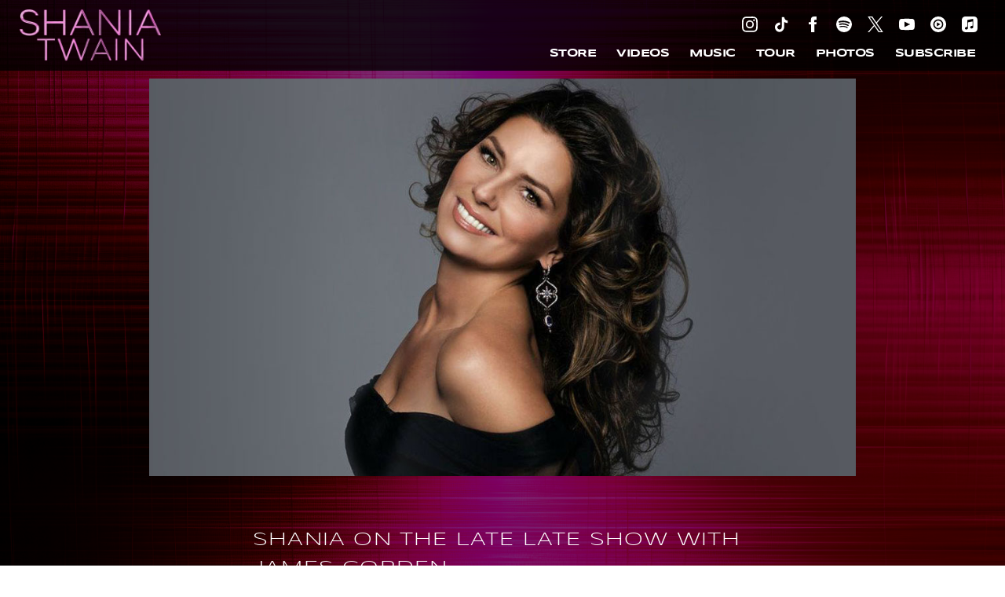

--- FILE ---
content_type: text/html; charset=UTF-8
request_url: https://www.shaniatwain.com/shania-late-late-show-james-corden/
body_size: 29109
content:
<!DOCTYPE html>
<html lang="en-US" class="no-js">

<head><link media="all" href="https://www.shaniatwain.com/wp-content/cache/autoptimize/1985/css/autoptimize_80e2297a120d30e78b92ab4de7539121.css" rel="stylesheet">
    <meta charset="UTF-8">
    <meta name="viewport" content="width=device-width, initial-scale=1">
    <title>Shania on The Late Late Show with James Corden - Shania Twain</title>
    <link rel="profile" href="http://gmpg.org/xfn/11">
        <script type="application/javascript">
window.dataLayer = window.dataLayer || []
window.dataLayer.push({
    'waitForPageviewEvent': true,
    'platform': 'Grand Royal',
})
</script><!-- Google Tag Manager -->
<script>(function(w,d,s,l,i){w[l]=w[l]||[];w[l].push({'gtm.start':
new Date().getTime(),event:'gtm.js'});var f=d.getElementsByTagName(s)[0],
j=d.createElement(s),dl=l!='dataLayer'?'&l='+l:'';j.async=true;j.src=
'https://www.googletagmanager.com/gtm.js?id='+i+dl;f.parentNode.insertBefore(j,f);
})(window,document,'script','dataLayer','GTM-WBLZ72');</script>
<!-- End Google Tag Manager -->    <script type="text/javascript">window.PUSH_GLOBAL = {geo_ip_country: 'US', ip_lookup: 'varnish'};</script><meta name='robots' content='index, follow, max-image-preview:large, max-snippet:-1, max-video-preview:-1' />

	<!-- This site is optimized with the Yoast SEO plugin v23.7 - https://yoast.com/wordpress/plugins/seo/ -->
	<link rel="canonical" href="https://www.shaniatwain.com/shania-late-late-show-james-corden/" />
	<meta property="og:locale" content="en_US" />
	<meta property="og:type" content="article" />
	<meta property="og:title" content="Shania on The Late Late Show with James Corden - Shania Twain" />
	<meta property="og:description" content="Don&#8217;t miss Shania&#8217;s appearance on&nbsp;The Late Late Show with James Corden tomorrow April 18." />
	<meta property="og:url" content="https://www.shaniatwain.com/shania-late-late-show-james-corden/" />
	<meta property="og:site_name" content="Shania Twain" />
	<meta property="article:published_time" content="2017-04-17T00:00:00+00:00" />
	<meta property="article:modified_time" content="2023-03-08T15:36:49+00:00" />
	<meta property="og:image" content="https://www.shaniatwain.com/wp-content/uploads/sites/1985/2017/05/news_201704_shania-img.jpg" />
	<meta property="og:image:width" content="2000" />
	<meta property="og:image:height" content="600" />
	<meta property="og:image:type" content="image/jpeg" />
	<meta name="twitter:card" content="summary_large_image" />
	<meta name="twitter:label1" content="Written by" />
	<meta name="twitter:data1" content="" />
	<script type="application/ld+json" class="yoast-schema-graph">{"@context":"https://schema.org","@graph":[{"@type":"WebPage","@id":"https://www.shaniatwain.com/shania-late-late-show-james-corden/","url":"https://www.shaniatwain.com/shania-late-late-show-james-corden/","name":"Shania on The Late Late Show with James Corden - Shania Twain","isPartOf":{"@id":"https://www.shaniatwain.com/#website"},"primaryImageOfPage":{"@id":"https://www.shaniatwain.com/shania-late-late-show-james-corden/#primaryimage"},"image":{"@id":"https://www.shaniatwain.com/shania-late-late-show-james-corden/#primaryimage"},"thumbnailUrl":"https://www.shaniatwain.com/wp-content/uploads/sites/1985/2017/05/news_201704_shania-img.jpg","datePublished":"2017-04-17T00:00:00+00:00","dateModified":"2023-03-08T15:36:49+00:00","author":{"@id":""},"inLanguage":"en-US","potentialAction":[{"@type":"ReadAction","target":["https://www.shaniatwain.com/shania-late-late-show-james-corden/"]}]},{"@type":"ImageObject","inLanguage":"en-US","@id":"https://www.shaniatwain.com/shania-late-late-show-james-corden/#primaryimage","url":"https://www.shaniatwain.com/wp-content/uploads/sites/1985/2017/05/news_201704_shania-img.jpg","contentUrl":"https://www.shaniatwain.com/wp-content/uploads/sites/1985/2017/05/news_201704_shania-img.jpg","width":2000,"height":600,"caption":"shania-img"},{"@type":"WebSite","@id":"https://www.shaniatwain.com/#website","url":"https://www.shaniatwain.com/","name":"Shania Twain","description":"Official Site","potentialAction":[{"@type":"SearchAction","target":{"@type":"EntryPoint","urlTemplate":"https://www.shaniatwain.com/?s={search_term_string}"},"query-input":{"@type":"PropertyValueSpecification","valueRequired":true,"valueName":"search_term_string"}}],"inLanguage":"en-US"},{"@type":"Person","@id":"","url":"https://www.shaniatwain.com/author/"}]}</script>
	<!-- / Yoast SEO plugin. -->


<link rel='dns-prefetch' href='//cdnjs.cloudflare.com' />
<link rel='dns-prefetch' href='//s3.amazonaws.com' />
<link rel='dns-prefetch' href='//fonts.googleapis.com' />
<script type="text/javascript">
/* <![CDATA[ */
window._wpemojiSettings = {"baseUrl":"https:\/\/s.w.org\/images\/core\/emoji\/15.0.3\/72x72\/","ext":".png","svgUrl":"https:\/\/s.w.org\/images\/core\/emoji\/15.0.3\/svg\/","svgExt":".svg","source":{"concatemoji":"https:\/\/www.shaniatwain.com\/wp-includes\/js\/wp-emoji-release.min.js?ver=6.6.4"}};
/*! This file is auto-generated */
!function(i,n){var o,s,e;function c(e){try{var t={supportTests:e,timestamp:(new Date).valueOf()};sessionStorage.setItem(o,JSON.stringify(t))}catch(e){}}function p(e,t,n){e.clearRect(0,0,e.canvas.width,e.canvas.height),e.fillText(t,0,0);var t=new Uint32Array(e.getImageData(0,0,e.canvas.width,e.canvas.height).data),r=(e.clearRect(0,0,e.canvas.width,e.canvas.height),e.fillText(n,0,0),new Uint32Array(e.getImageData(0,0,e.canvas.width,e.canvas.height).data));return t.every(function(e,t){return e===r[t]})}function u(e,t,n){switch(t){case"flag":return n(e,"\ud83c\udff3\ufe0f\u200d\u26a7\ufe0f","\ud83c\udff3\ufe0f\u200b\u26a7\ufe0f")?!1:!n(e,"\ud83c\uddfa\ud83c\uddf3","\ud83c\uddfa\u200b\ud83c\uddf3")&&!n(e,"\ud83c\udff4\udb40\udc67\udb40\udc62\udb40\udc65\udb40\udc6e\udb40\udc67\udb40\udc7f","\ud83c\udff4\u200b\udb40\udc67\u200b\udb40\udc62\u200b\udb40\udc65\u200b\udb40\udc6e\u200b\udb40\udc67\u200b\udb40\udc7f");case"emoji":return!n(e,"\ud83d\udc26\u200d\u2b1b","\ud83d\udc26\u200b\u2b1b")}return!1}function f(e,t,n){var r="undefined"!=typeof WorkerGlobalScope&&self instanceof WorkerGlobalScope?new OffscreenCanvas(300,150):i.createElement("canvas"),a=r.getContext("2d",{willReadFrequently:!0}),o=(a.textBaseline="top",a.font="600 32px Arial",{});return e.forEach(function(e){o[e]=t(a,e,n)}),o}function t(e){var t=i.createElement("script");t.src=e,t.defer=!0,i.head.appendChild(t)}"undefined"!=typeof Promise&&(o="wpEmojiSettingsSupports",s=["flag","emoji"],n.supports={everything:!0,everythingExceptFlag:!0},e=new Promise(function(e){i.addEventListener("DOMContentLoaded",e,{once:!0})}),new Promise(function(t){var n=function(){try{var e=JSON.parse(sessionStorage.getItem(o));if("object"==typeof e&&"number"==typeof e.timestamp&&(new Date).valueOf()<e.timestamp+604800&&"object"==typeof e.supportTests)return e.supportTests}catch(e){}return null}();if(!n){if("undefined"!=typeof Worker&&"undefined"!=typeof OffscreenCanvas&&"undefined"!=typeof URL&&URL.createObjectURL&&"undefined"!=typeof Blob)try{var e="postMessage("+f.toString()+"("+[JSON.stringify(s),u.toString(),p.toString()].join(",")+"));",r=new Blob([e],{type:"text/javascript"}),a=new Worker(URL.createObjectURL(r),{name:"wpTestEmojiSupports"});return void(a.onmessage=function(e){c(n=e.data),a.terminate(),t(n)})}catch(e){}c(n=f(s,u,p))}t(n)}).then(function(e){for(var t in e)n.supports[t]=e[t],n.supports.everything=n.supports.everything&&n.supports[t],"flag"!==t&&(n.supports.everythingExceptFlag=n.supports.everythingExceptFlag&&n.supports[t]);n.supports.everythingExceptFlag=n.supports.everythingExceptFlag&&!n.supports.flag,n.DOMReady=!1,n.readyCallback=function(){n.DOMReady=!0}}).then(function(){return e}).then(function(){var e;n.supports.everything||(n.readyCallback(),(e=n.source||{}).concatemoji?t(e.concatemoji):e.wpemoji&&e.twemoji&&(t(e.twemoji),t(e.wpemoji)))}))}((window,document),window._wpemojiSettings);
/* ]]> */
</script>


<style id='wp-emoji-styles-inline-css' type='text/css'>

	img.wp-smiley, img.emoji {
		display: inline !important;
		border: none !important;
		box-shadow: none !important;
		height: 1em !important;
		width: 1em !important;
		margin: 0 0.07em !important;
		vertical-align: -0.1em !important;
		background: none !important;
		padding: 0 !important;
	}
</style>

<style id='classic-theme-styles-inline-css' type='text/css'>
/*! This file is auto-generated */
.wp-block-button__link{color:#fff;background-color:#32373c;border-radius:9999px;box-shadow:none;text-decoration:none;padding:calc(.667em + 2px) calc(1.333em + 2px);font-size:1.125em}.wp-block-file__button{background:#32373c;color:#fff;text-decoration:none}
</style>

<style id='global-styles-inline-css' type='text/css'>
body{--wp--preset--color--black: #000000;--wp--preset--color--cyan-bluish-gray: #abb8c3;--wp--preset--color--white: #ffffff;--wp--preset--color--pale-pink: #f78da7;--wp--preset--color--vivid-red: #cf2e2e;--wp--preset--color--luminous-vivid-orange: #ff6900;--wp--preset--color--luminous-vivid-amber: #fcb900;--wp--preset--color--light-green-cyan: #7bdcb5;--wp--preset--color--vivid-green-cyan: #00d084;--wp--preset--color--pale-cyan-blue: #8ed1fc;--wp--preset--color--vivid-cyan-blue: #0693e3;--wp--preset--color--vivid-purple: #9b51e0;--wp--preset--gradient--vivid-cyan-blue-to-vivid-purple: linear-gradient(135deg,rgba(6,147,227,1) 0%,rgb(155,81,224) 100%);--wp--preset--gradient--light-green-cyan-to-vivid-green-cyan: linear-gradient(135deg,rgb(122,220,180) 0%,rgb(0,208,130) 100%);--wp--preset--gradient--luminous-vivid-amber-to-luminous-vivid-orange: linear-gradient(135deg,rgba(252,185,0,1) 0%,rgba(255,105,0,1) 100%);--wp--preset--gradient--luminous-vivid-orange-to-vivid-red: linear-gradient(135deg,rgba(255,105,0,1) 0%,rgb(207,46,46) 100%);--wp--preset--gradient--very-light-gray-to-cyan-bluish-gray: linear-gradient(135deg,rgb(238,238,238) 0%,rgb(169,184,195) 100%);--wp--preset--gradient--cool-to-warm-spectrum: linear-gradient(135deg,rgb(74,234,220) 0%,rgb(151,120,209) 20%,rgb(207,42,186) 40%,rgb(238,44,130) 60%,rgb(251,105,98) 80%,rgb(254,248,76) 100%);--wp--preset--gradient--blush-light-purple: linear-gradient(135deg,rgb(255,206,236) 0%,rgb(152,150,240) 100%);--wp--preset--gradient--blush-bordeaux: linear-gradient(135deg,rgb(254,205,165) 0%,rgb(254,45,45) 50%,rgb(107,0,62) 100%);--wp--preset--gradient--luminous-dusk: linear-gradient(135deg,rgb(255,203,112) 0%,rgb(199,81,192) 50%,rgb(65,88,208) 100%);--wp--preset--gradient--pale-ocean: linear-gradient(135deg,rgb(255,245,203) 0%,rgb(182,227,212) 50%,rgb(51,167,181) 100%);--wp--preset--gradient--electric-grass: linear-gradient(135deg,rgb(202,248,128) 0%,rgb(113,206,126) 100%);--wp--preset--gradient--midnight: linear-gradient(135deg,rgb(2,3,129) 0%,rgb(40,116,252) 100%);--wp--preset--font-size--small: 13px;--wp--preset--font-size--medium: 20px;--wp--preset--font-size--large: 36px;--wp--preset--font-size--x-large: 42px;--wp--preset--spacing--20: 0.44rem;--wp--preset--spacing--30: 0.67rem;--wp--preset--spacing--40: 1rem;--wp--preset--spacing--50: 1.5rem;--wp--preset--spacing--60: 2.25rem;--wp--preset--spacing--70: 3.38rem;--wp--preset--spacing--80: 5.06rem;--wp--preset--shadow--natural: 6px 6px 9px rgba(0, 0, 0, 0.2);--wp--preset--shadow--deep: 12px 12px 50px rgba(0, 0, 0, 0.4);--wp--preset--shadow--sharp: 6px 6px 0px rgba(0, 0, 0, 0.2);--wp--preset--shadow--outlined: 6px 6px 0px -3px rgba(255, 255, 255, 1), 6px 6px rgba(0, 0, 0, 1);--wp--preset--shadow--crisp: 6px 6px 0px rgba(0, 0, 0, 1);}:where(.is-layout-flex){gap: 0.5em;}:where(.is-layout-grid){gap: 0.5em;}body .is-layout-flow > .alignleft{float: left;margin-inline-start: 0;margin-inline-end: 2em;}body .is-layout-flow > .alignright{float: right;margin-inline-start: 2em;margin-inline-end: 0;}body .is-layout-flow > .aligncenter{margin-left: auto !important;margin-right: auto !important;}body .is-layout-constrained > .alignleft{float: left;margin-inline-start: 0;margin-inline-end: 2em;}body .is-layout-constrained > .alignright{float: right;margin-inline-start: 2em;margin-inline-end: 0;}body .is-layout-constrained > .aligncenter{margin-left: auto !important;margin-right: auto !important;}body .is-layout-constrained > :where(:not(.alignleft):not(.alignright):not(.alignfull)){max-width: var(--wp--style--global--content-size);margin-left: auto !important;margin-right: auto !important;}body .is-layout-constrained > .alignwide{max-width: var(--wp--style--global--wide-size);}body .is-layout-flex{display: flex;}body .is-layout-flex{flex-wrap: wrap;align-items: center;}body .is-layout-flex > *{margin: 0;}body .is-layout-grid{display: grid;}body .is-layout-grid > *{margin: 0;}:where(.wp-block-columns.is-layout-flex){gap: 2em;}:where(.wp-block-columns.is-layout-grid){gap: 2em;}:where(.wp-block-post-template.is-layout-flex){gap: 1.25em;}:where(.wp-block-post-template.is-layout-grid){gap: 1.25em;}.has-black-color{color: var(--wp--preset--color--black) !important;}.has-cyan-bluish-gray-color{color: var(--wp--preset--color--cyan-bluish-gray) !important;}.has-white-color{color: var(--wp--preset--color--white) !important;}.has-pale-pink-color{color: var(--wp--preset--color--pale-pink) !important;}.has-vivid-red-color{color: var(--wp--preset--color--vivid-red) !important;}.has-luminous-vivid-orange-color{color: var(--wp--preset--color--luminous-vivid-orange) !important;}.has-luminous-vivid-amber-color{color: var(--wp--preset--color--luminous-vivid-amber) !important;}.has-light-green-cyan-color{color: var(--wp--preset--color--light-green-cyan) !important;}.has-vivid-green-cyan-color{color: var(--wp--preset--color--vivid-green-cyan) !important;}.has-pale-cyan-blue-color{color: var(--wp--preset--color--pale-cyan-blue) !important;}.has-vivid-cyan-blue-color{color: var(--wp--preset--color--vivid-cyan-blue) !important;}.has-vivid-purple-color{color: var(--wp--preset--color--vivid-purple) !important;}.has-black-background-color{background-color: var(--wp--preset--color--black) !important;}.has-cyan-bluish-gray-background-color{background-color: var(--wp--preset--color--cyan-bluish-gray) !important;}.has-white-background-color{background-color: var(--wp--preset--color--white) !important;}.has-pale-pink-background-color{background-color: var(--wp--preset--color--pale-pink) !important;}.has-vivid-red-background-color{background-color: var(--wp--preset--color--vivid-red) !important;}.has-luminous-vivid-orange-background-color{background-color: var(--wp--preset--color--luminous-vivid-orange) !important;}.has-luminous-vivid-amber-background-color{background-color: var(--wp--preset--color--luminous-vivid-amber) !important;}.has-light-green-cyan-background-color{background-color: var(--wp--preset--color--light-green-cyan) !important;}.has-vivid-green-cyan-background-color{background-color: var(--wp--preset--color--vivid-green-cyan) !important;}.has-pale-cyan-blue-background-color{background-color: var(--wp--preset--color--pale-cyan-blue) !important;}.has-vivid-cyan-blue-background-color{background-color: var(--wp--preset--color--vivid-cyan-blue) !important;}.has-vivid-purple-background-color{background-color: var(--wp--preset--color--vivid-purple) !important;}.has-black-border-color{border-color: var(--wp--preset--color--black) !important;}.has-cyan-bluish-gray-border-color{border-color: var(--wp--preset--color--cyan-bluish-gray) !important;}.has-white-border-color{border-color: var(--wp--preset--color--white) !important;}.has-pale-pink-border-color{border-color: var(--wp--preset--color--pale-pink) !important;}.has-vivid-red-border-color{border-color: var(--wp--preset--color--vivid-red) !important;}.has-luminous-vivid-orange-border-color{border-color: var(--wp--preset--color--luminous-vivid-orange) !important;}.has-luminous-vivid-amber-border-color{border-color: var(--wp--preset--color--luminous-vivid-amber) !important;}.has-light-green-cyan-border-color{border-color: var(--wp--preset--color--light-green-cyan) !important;}.has-vivid-green-cyan-border-color{border-color: var(--wp--preset--color--vivid-green-cyan) !important;}.has-pale-cyan-blue-border-color{border-color: var(--wp--preset--color--pale-cyan-blue) !important;}.has-vivid-cyan-blue-border-color{border-color: var(--wp--preset--color--vivid-cyan-blue) !important;}.has-vivid-purple-border-color{border-color: var(--wp--preset--color--vivid-purple) !important;}.has-vivid-cyan-blue-to-vivid-purple-gradient-background{background: var(--wp--preset--gradient--vivid-cyan-blue-to-vivid-purple) !important;}.has-light-green-cyan-to-vivid-green-cyan-gradient-background{background: var(--wp--preset--gradient--light-green-cyan-to-vivid-green-cyan) !important;}.has-luminous-vivid-amber-to-luminous-vivid-orange-gradient-background{background: var(--wp--preset--gradient--luminous-vivid-amber-to-luminous-vivid-orange) !important;}.has-luminous-vivid-orange-to-vivid-red-gradient-background{background: var(--wp--preset--gradient--luminous-vivid-orange-to-vivid-red) !important;}.has-very-light-gray-to-cyan-bluish-gray-gradient-background{background: var(--wp--preset--gradient--very-light-gray-to-cyan-bluish-gray) !important;}.has-cool-to-warm-spectrum-gradient-background{background: var(--wp--preset--gradient--cool-to-warm-spectrum) !important;}.has-blush-light-purple-gradient-background{background: var(--wp--preset--gradient--blush-light-purple) !important;}.has-blush-bordeaux-gradient-background{background: var(--wp--preset--gradient--blush-bordeaux) !important;}.has-luminous-dusk-gradient-background{background: var(--wp--preset--gradient--luminous-dusk) !important;}.has-pale-ocean-gradient-background{background: var(--wp--preset--gradient--pale-ocean) !important;}.has-electric-grass-gradient-background{background: var(--wp--preset--gradient--electric-grass) !important;}.has-midnight-gradient-background{background: var(--wp--preset--gradient--midnight) !important;}.has-small-font-size{font-size: var(--wp--preset--font-size--small) !important;}.has-medium-font-size{font-size: var(--wp--preset--font-size--medium) !important;}.has-large-font-size{font-size: var(--wp--preset--font-size--large) !important;}.has-x-large-font-size{font-size: var(--wp--preset--font-size--x-large) !important;}
:where(.wp-block-columns.is-layout-flex){gap: 2em;}:where(.wp-block-columns.is-layout-grid){gap: 2em;}
.wp-block-pullquote{font-size: 1.5em;line-height: 1.6;}
.wp-block-navigation a:where(:not(.wp-element-button)){color: inherit;}
:where(.wp-block-post-template.is-layout-flex){gap: 1.25em;}:where(.wp-block-post-template.is-layout-grid){gap: 1.25em;}
</style>

<style id='grGlobalMainStyles-inline-css' type='text/css'>

        @media only screen and (max-width: 56.25em) {
          .evidon-banner {
            display: -webkit-box !important;
            display: -webkit-flex !important;
            display: -moz-flex !important;
            display: -ms-flexbox !important;
            display: flex !important;
            -webkit-flex-wrap: wrap;
            -moz-flex-wrap: wrap;
            -ms-flex-wrap: wrap;
            flex-wrap: wrap;
            -webkit-box-pack: center;
            -ms-flex-pack: center;
            -webkit-justify-content: center;
            -moz-justify-content: center;
            justify-content: center; }
          .evidon-banner .evidon-banner-collapse-message {
              width: 100%; } }
        

            .evidon-notice-link {
                white-space: nowrap;
            }
            .evidon-consent-link {
                display: -webkit-box;
                display: -webkit-flex;
                display: -moz-flex;
                display: -ms-flexbox;
                display: flex;
                -webkit-box-align: center;
                -ms-flex-align: center;
                -webkit-align-items: center;
                -moz-align-items: center;
                align-items: center;
            }
            .evidon-notice-link a {
                font-size: 100% !important;
            }
        
</style>















<link rel='stylesheet' id='gfont-css' href='https://fonts.googleapis.com/css?family=Lato%3A300%2C400%2C700%2C900&#038;ver=6.6.4' type='text/css' media='all' />

<link rel='stylesheet' id='google-font-Faustina-css' href='https://fonts.googleapis.com/css?family=Faustina%3A700&#038;ver=6.6.4' type='text/css' media='all' />
<link rel='stylesheet' id='google-font-Faustina-normal-css' href='https://fonts.googleapis.com/css?family=Faustina&#038;ver=6.6.4' type='text/css' media='all' />
<link rel='stylesheet' id='google-font-Roboto-css' href='https://fonts.googleapis.com/css?family=Roboto&#038;ver=6.6.4' type='text/css' media='all' />
<link rel='stylesheet' id='google-font--css' href='https://fonts.googleapis.com/css?family&#038;ver=6.6.4' type='text/css' media='all' />








<style id='wp-dynamic-css-grand-royal-layout-multipage-header-skin-styles-inline-css' type='text/css'>
  .site-header, .site-header .slide-menu-gr-container { background-color: #ffffff; }  @media only screen and (min-width: 50em){ .site-header.site-header-transparent .slide-menu-gr-container { background-color: transparent; } }  .site-header.site-header-transparent #slide-menu-gr.docked{ background-color: #ffffff; }  .site-header .slide-menu-gr-container { font-family: Faustina; font-weight: 700; }  .site-header #menu-main a { color: #000000; fill: #000000; } .site-header #menu-social a { color: #FFFFFF; fill: #FFFFFF; } .site-header #menu-main a:hover { color: #fe510b; fill: #fe510b; } .site-header #menu-social a:hover { color: #ffffff; fill: #ffffff; }    .site-header #menu-main .menu-item-social a { fill: #FFFFFF; } .site-header #menu-main .menu-item-social a svg.h, .site-header #menu-main .menu-item-social a img { height: 15px; max-width: 15px; } .site-header #menu-main .menu-item-social a svg.w { width: 15px; max-height: 15px; }  .menu-social-container li, .menu-social-container li a, .menu-social-container li a .icon, .umggr-fixed-social-menu-container li, .umggr-fixed-social-menu-container li a, .umggr-fixed-social-menu-container li .icon { font-size: 15px; color: #FFFFFF; } .umggr-fixed-social-menu-container.umggr-fixed-social-menu-top-left   .umggr-fixed-social-menu   li.community   .community-container   a.community-members-phone-number, .umggr-fixed-social-menu-container.umggr-fixed-social-menu-bottom-left   .umggr-fixed-social-menu   li.community   .community-container   a.community-members-phone-number, .umggr-fixed-social-menu-container.umggr-fixed-social-menu-middle-left   .umggr-fixed-social-menu   li.community   .community-container   a.community-members-phone-number { left: 15px; } .umggr-fixed-social-menu-container.umggr-fixed-social-menu-top-right   .umggr-fixed-social-menu   li.community   .community-container   a.community-members-phone-number, .umggr-fixed-social-menu-container.umggr-fixed-social-menu-bottom-right   .umggr-fixed-social-menu   li.community   .community-container   a.community-members-phone-number, .umggr-fixed-social-menu-container.umggr-fixed-social-menu-middle-right   .umggr-fixed-social-menu   li.community   .community-container   a.community-members-phone-number { right: 15px; }  .site-header #menu-main .active-page a { color: #fe510b; }  .site-header .newsletter-header svg { fill: #FFFFFF; } .site-header .mobile-nav-header span { background-color: #000000; }  @media screen and (min-width: 800px) { .site-header.site-header-transparent #menu-main a { color: #ffffff; }   .site-header.site-header-transparent #menu-main a:hover { color: #fe510b; }    .site-header.site-header-transparent #menu-main .active-page a { color: #fe510b; } }  #slide-menu-gr-peakaboo .slide-menu-gr-child, #slide-menu-gr-filter .slide-menu-gr-filter-toggle, #slide-menu-gr-filter .slide-menu-gr-peakaboo { background-color: #ffffff; } #slide-menu-gr-peakaboo .slide-menu-gr-child.slide-menu-transparent { background-color: transparent; }  #slide-menu-gr-peakaboo .slide-menu-gr-child .slide-menu-gr-item a, #slide-menu-gr-filter .slide-menu-gr-peakaboo .slide-menu-gr-item a { color: #000000; } #slide-menu-gr-peakaboo .slide-menu-gr-child .slide-menu-gr-item a svg, #slide-menu-gr-filter .slide-menu-gr-peakaboo .slide-menu-gr-item a svg { fill: #000000; } #slide-menu-gr-peakaboo .slide-menu-gr-item button.ae-follow-spotify-button { background-color: #FFFFFF; }  @media screen and (min-width: 800px) { #slide-menu-gr-peakaboo     .slide-menu-gr-child.slide-menu-transparent     .slide-menu-gr-item     a,   #slide-menu-gr-filter     .slide-menu-gr-peakaboo     .slide-menu-transparent     .slide-menu-gr-item     a { color: #ffffff; }   #slide-menu-gr-peakaboo     .slide-menu-gr-child.slide-menu-transparent     .slide-menu-gr-item     a svg,   #slide-menu-gr-filter     .slide-menu-gr-peakaboo     .slide-menu-transparent     .slide-menu-gr-item       a svg { fill: #ffffff; } }  #slide-menu-gr-filter .slide-menu-gr-filter-toggle { color: #FFFFFF; background-color: #ffffff; }  #slide-menu-gr-filter .slide-menu-gr-filter-toggle:hover { color: #ffffff; } #slide-menu-gr-peakaboo .slide-menu-gr-child .slide-menu-gr-item a, #slide-menu-gr-filter .slide-menu-gr-peakaboo .slide-menu-gr-item a { color: #FFFFFF; }  #slide-menu-gr-peakaboo .slide-menu-gr-child .slide-menu-gr-item a:hover, #slide-menu-gr-filter .slide-menu-gr-peakaboo .slide-menu-gr-item a:hover { opacity: 0.6; filter: alpha(opacity=60); color: #ffffff; }  .slide-menu-gr-container .slide-menu-gr-parent .slide-menu-gr-item a:hover { color: #000000; } .site-header-transparent   .slide-menu-gr-container   .slide-menu-gr-parent   .slide-menu-gr-item   a:hover { color: #000000; } .slide-menu-gr-container   .slide-menu-gr-parent   .slide-menu-gr-item.with-children   .slide-menu-gr-child   .slide-menu-gr-item   a { color: #000000; opacity: 0.6; filter: alpha(opacity=60); }  @media screen and (min-width: 800px) { .site-header-transparent     .slide-menu-gr-container     .slide-menu-gr-parent     .slide-menu-gr-item     a:hover,   .slide-menu-gr-container     .slide-menu-gr-parent     .slide-menu-gr-item.with-children     .slide-menu-gr-child.slide-menu-transparent     .slide-menu-gr-item     a { color: #ffffff; }   .slide-menu-gr-container     .slide-menu-gr-parent     .slide-menu-gr-item.with-children     .slide-menu-gr-child     .slide-menu-gr-item     a { color: #000000; opacity: 1; filter: alpha(opacity=100); } }  #slide-menu-gr-peakaboo   .slide-menu-gr-child.slide-menu-transparent   .slide-menu-gr-item   a:hover, #slide-menu-gr-filter   .slide-menu-gr-peakaboo   .slide-menu-transparent   .slide-menu-gr-item   a:hover { color: #fe510b; opacity: 1; filter: alpha(opacity=100); }  .page-navigation.bar .back-button { background-color: #ffffff; } .page-navigation.bar .back-button polyline { stroke: #FFFFFF; }  .site-header .header-mailing-list .ae-cform-container a { background-color: #515151; color: #FFFFFF; }  .site-header .header-mailing-list .ae-cform-container a:hover { color: #FFFFFF; opacity: 0.6; filter: alpha(opacity=60); } #umggr-loader { background-color: #ffffff; } #umggr-splash { background-color: #ffffff; } .close-modal, .splash-mute-unmute { background-color: #ffffff; } .splash-mute-unmute a { color: #FFFFFF; }    
</style>
<style id='wp-dynamic-css-grand-royal-layout-multipage-footer-skin-styles-inline-css' type='text/css'>
  #site-footer .footer-links { background-color: #000000; color: #ffffff; }  #site-footer .footer-legal { background-color: #000000; }  #site-footer .footer-legal a { color: #ffffff; }  #site-footer .footer-legal a:hover { opacity: 0.6; filter: alpha(opacity=60); color: #ffffff; }  #site-footer .footer-social-menu a { color: #ffffff; fill: #ffffff; } #site-footer .footer-social-menu button.ae-follow-spotify-button { background-color: #ffffff; } #site-footer .footer-social-menu a svg .background { fill: #000000; }  #site-footer .footer-social-menu a:hover { color: #FFFFFF; fill: #FFFFFF; } #site-footer .footer-social-menu button.ae-follow-spotify-button { background-color: #FFFFFF; } #site-footer .footer-social-menu button.ae-follow-spotify-button:hover { background-color: #FFFFFF; }  #site-footer .footer-social-menu li svg.h { height: 15px; max-width: 15px; } #site-footer .footer-social-menu li svg.w { width: 15px; max-height: 15px; } #site-footer .footer-social-menu li .icon.fa { font-size: 15px; } #site-footer button.ae-follow-spotify-button { background-color: #FFFFFF; }  #site-footer .footer-social-menu button.ae-follow-spotify-button { background-color: #FFFFFF; } #site-footer .footer-social-menu button.ae-follow-spotify-button:hover { background-color: #FFFFFF; }  #site-footer .footer-links .ae-cform-container { color: #ffffff; }  #site-footer .footer-links .ae-cform-container a { background-color: #515151; color: #FFFFFF; }  #site-footer .footer-links .ae-cform-container a:hover { color: #FFFFFF; opacity: 0.6; filter: alpha(opacity=60); }  #site-footer .mobile-spacer { background-color: #ffffff; }  #site-footer [id^="menu-social"] .menu-item a { color: #FFFFFF; fill: #FFFFFF; }  #site-footer [id^="menu-social"] .menu-item a:hover { color: #ffffff; fill: #ffffff; }  #site-footer [id^="menu-social"] a .icon.fa { color: #FFFFFF; fill: #FFFFFF; }  #site-footer [id^="menu-social"] a .icon.fa:hover { color: #ffffff; fill: #ffffff; }  #docked-menu-gr { background-color: #ffffff; } #docked-menu-gr ul li svg { fill: #000000; }   
</style>
<style id='wp-dynamic-css-grand-royal-layout-multipage-frontend-skin-styles-inline-css' type='text/css'>
     @font-face { font-family: Faustina; font-weight: 400; font-style: normal; }  @font-face { font-family: Faustina; font-weight: 400; font-style: italic; }  @font-face { font-family: Faustina; font-weight: 700; font-style: normal; }  @font-face { font-family: Faustina; font-weight: 700; font-style: italic; }  .tour-load-more, .music-filter, body { font-family: Faustina; font-weight: 700; background-color: #ffffff; color: #FFFFFF; }  h1, h2, h3 { color: #FFFFFF; }  .section-header h2, .section-header a { color: #000000; }  .section-header a.link { color: #FFFFFF; }    .custom-header-font-family > h1, .custom-header-font-family > h2, .custom-header-font-family > h3, .custom-header-font-family .section-header h1, .custom-header-font-family .section-header h2, .custom-header-font-family .section-header h3, .custom-header-font-family div[class*='title-container'] h1, .custom-header-font-family .c-artist-header .title, .custom-header-font-family .c-artist-header .subtitle, #release.custom-header-font-family h1, #custom-page.custom-header-font-family .single-post header h1, #custom-page.custom-header-font-family .single-post header h2, #custom-page.custom-header-font-family .single-post header h3, #news-post.custom-header-font-family .single-post h1, #about.custom-header-font-family header h1, #embed-page.custom-header-font-family h1 { font-family: 'Roboto' !important; }  .custom-header-font-weight > h1, .custom-header-font-weight > h2, .custom-header-font-weight > h3, .custom-header-font-weight .section-header h1, .custom-header-font-weight .section-header h2, .custom-header-font-weight .section-header h3, .custom-header-font-weight div[class*='title-container'] h1, .custom-header-font-weight .c-artist-header .title, .custom-header-font-weight .c-artist-header .subtitle, #release.custom-header-font-weight h1, #custom-page.custom-header-font-weight .single-post header h1, #custom-page.custom-header-font-weight .single-post header h2, #custom-page.custom-header-font-weight .single-post header h3, #news-post.custom-header-font-weight .single-post h1, #about.custom-header-font-weight header h1, #embed-page.custom-header-font-weight h1 { font-weight: normal; !important; }  .custom-header-font-style > h1, .custom-header-font-style > h2, .custom-header-font-style > h3, .custom-header-font-style .section-header h1, .custom-header-font-style .section-header h2, .custom-header-font-style .section-header h3, .custom-header-font-style div[class*='title-container'] h1, .custom-header-font-style .c-artist-header .title, .custom-header-font-style .c-artist-header .subtitle, #release.custom-header-font-style h1, #custom-page.custom-header-font-style .single-post header h1, #custom-page.custom-header-font-style .single-post header h2, #custom-page.custom-header-font-style .single-post header h3, #news-post.custom-header-font-style .single-post h1, #about.custom-header-font-style header h1, #embed-page.custom-header-font-style h1 { font-style: normal; !important; }  .custom-header-font-size > h1, .custom-header-font-size .section-header h1, .custom-header-font-size div[class*='title-container'] h1, .custom-header-font-size .c-artist-header .title, #release.custom-header-font-size h1, #custom-page.custom-header-font-size .single-post header h1, #news-post.custom-header-font-size .single-post h1, #about.custom-header-font-size header h1, #embed-page.custom-header-font-size h1 { font-size: ; !important; line-height: 1.2; }  .custom-header-font-size > h2, .custom-header-font-size .section-header h2, .custom-header-font-size div[class*='title-container'] h2, #custom-page.custom-header-font-size .single-post header h2, .custom-header-font-size .c-artist-header .subtitle { font-size: calc( / 1.5); !important; line-height: 1.2; }  .custom-header-font-size > h3, .custom-header-font-size div[class*='title-container'] h3, #custom-page.custom-header-font-size .single-post header h3 { font-size: calc( / 1.75); !important; line-height: 1.2; }  .custom-header-font-size > h4, .custom-header-font-size > h5, .custom-header-font-size > h6{ font-size: 120%; !important; line-height: 1.2; }    .custom-caption-font-family .c-slider_music__inner .text__content h2.title, .custom-caption-font-family .disco-tiled.isotope-gallery .release-title-overlay h2, .custom-caption-font-family .umggr-disco-jukebox .umggr-swiper-slide .umggr-swiper-html-content .release-title h2, .custom-caption-font-family .c-exhibition.c-exhibition__music h3.title, .custom-caption-font-family .umg-gr-display-layout-slick .video-slider .slide-content h2.caption, .custom-caption-font-family .umg-gr-display-layout-slider-v2 .video-slider .video__content h2.caption, .custom-caption-font-family .umg-gr-display-layout-grid .isotope-gallery-item .slide-snippet h2.caption, .custom-caption-font-family .c-exhibition__video .item-title .title, .custom-caption-font-family .umg-gr-display-layout-slider #video-gallery h2, .custom-caption-font-family .news-tiled .slide-snippet h2, .custom-caption-font-family #artists .slide-title h3, .custom-caption-font-family .section__inner h2, .custom-caption-font-family.photo-galleries .slider-gr .slider-gr-title h2 { font-family: 'Roboto'; !important; }  .custom-caption-font-weight .c-slider_music__inner .text__content h2.title, .custom-caption-font-weight .disco-tiled.isotope-gallery .release-title-overlay h2, .custom-caption-font-weight .umggr-disco-jukebox .umggr-swiper-slide .umggr-swiper-html-content .release-title h2, .custom-caption-font-weight .c-exhibition.c-exhibition__music h3.title, .custom-caption-font-weight .umg-gr-display-layout-slick .video-slider .slide-content h2.caption, .custom-caption-font-weight .umg-gr-display-layout-slider-v2 .video-slider .video__content h2.caption, .custom-caption-font-weight .umg-gr-display-layout-grid .isotope-gallery-item .slide-snippet h2.caption, .custom-caption-font-weight .c-exhibition__video .item-title .title, .custom-caption-font-weight .umg-gr-display-layout-slider #video-gallery h2, .custom-caption-font-weight .news-tiled .slide-snippet h2, .custom-caption-font-weight #artists .slide-title h3, .custom-caption-font-weight .section__inner h2, .custom-caption-font-weight.photo-galleries .slider-gr .slider-gr-title h2 { font-weight: normal; !important; }  .custom-caption-font-style .c-slider_music__inner .text__content h2.title, .custom-caption-font-style .disco-tiled.isotope-gallery .release-title-overlay h2, .custom-caption-font-style .umggr-disco-jukebox .umggr-swiper-slide .umggr-swiper-html-content .release-title h2, .custom-caption-font-style .c-exhibition.c-exhibition__music h3.title, .custom-caption-font-style .umg-gr-display-layout-slick .video-slider .slide-content h2.caption, .custom-caption-font-style .umg-gr-display-layout-slider-v2 .video-slider .video__content h2.caption, .custom-caption-font-style .umg-gr-display-layout-grid .isotope-gallery-item .slide-snippet h2.caption, .custom-caption-font-style .c-exhibition__video .item-title .title, .custom-caption-font-style .umg-gr-display-layout-slider #video-gallery h2, .custom-caption-font-style .news-tiled .slide-snippet h2, .custom-caption-font-style #artists .slide-title h3, .custom-caption-font-style .section__inner h2, .custom-caption-font-style.photo-galleries .slider-gr .slider-gr-title h2 { font-style: normal; !important; }  .custom-caption-font-size .c-slider_music__inner .text__content h2.title, .custom-caption-font-size .disco-tiled.isotope-gallery .release-title-overlay h2, .custom-caption-font-size .umggr-disco-jukebox .umggr-swiper-slide .umggr-swiper-html-content .release-title h2, .custom-caption-font-size .c-exhibition.c-exhibition__music h3.title, .custom-caption-font-size .umg-gr-display-layout-slick .video-slider .slide-content h2.caption, .custom-caption-font-size .umg-gr-display-layout-slider-v2 .video-slider .video__content h2.caption, .custom-caption-font-size .umg-gr-display-layout-grid .isotope-gallery-item .slide-snippet h2.caption, .custom-caption-font-size .c-exhibition__video .item-title .title, .custom-caption-font-size .umg-gr-display-layout-slider #video-gallery h2, .custom-caption-font-size .news-tiled .slide-snippet h2, .custom-caption-font-size #artists .slide-title h3, .custom-caption-font-size .section__inner h2, .custom-caption-font-size.photo-galleries .slider-gr .slider-gr-title h2 { font-size: ; !important; line-height: 1.2; }    .custom-button-font-family .news-tiled a.news-load-more, .custom-button-font-family .page-navigation.button .a-button, .custom-button-font-family .ae-cform-container input[type="submit"], .custom-button-font-family .a-button, #release.custom-button-font-family .page-navigation.button .a-button, .custom-button-font-family .store-container .section-footer__button-underlay .button .button__label, .custom-button-font-family .store-contain .section-footer__button-underlay .button .button__label, #tour.custom-button-font-family a.track-link, #tour.custom-button-font-family a.my-city-link, #tour.custom-button-font-family a.tour-btn, #home-tour-section.custom-button-font-family a.track-link, #home-tour-section.custom-button-font-family a.my-city-link, #home-tour-section.custom-button-font-family a.tour-btn { font-family: ''; !important; }  .custom-button-font-family .cart-footer__checkout span.button__label{ font-family: ''; !important; display: inline-block; }  .custom-button-font-weight .news-tiled a.news-load-more, .custom-button-font-weight .page-navigation.button .a-button, .custom-button-font-weight .ae-cform-container input[type="submit"], .custom-button-font-weight .a-button, #release.custom-button-font-weight .page-navigation.button .a-button, .custom-button-font-weight .store-container .section-footer__button-underlay .button .button__label, .custom-button-font-weight .store-contain .section-footer__button-underlay .button .button__label, .custom-button-font-weight .cart-footer__checkout span.button__label, #tour.custom-button-font-weight a.track-link, #tour.custom-button-font-weight a.my-city-link, #tour.custom-button-font-weight a.tour-btn, #home-tour-section.custom-button-font-weight a.track-link, #home-tour-section.custom-button-font-weight a.my-city-link, #home-tour-section.custom-button-font-weight a.tour-btn { font-weight: normal; !important; }  .custom-button-font-style .news-tiled a.news-load-more, .custom-button-font-style .page-navigation.button .a-button, .custom-button-font-style .ae-cform-container input[type="submit"], .custom-button-font-style .a-button, #release.custom-button-font-style .page-navigation.button .a-button, .custom-button-font-style .store-container .section-footer__button-underlay .button .button__label, .custom-button-font-style .store-contain .section-footer__button-underlay .button .button__label, .custom-button-font-style .cart-footer__checkout span.button__label, #tour.custom-button-font-style a.track-link, #tour.custom-button-font-style a.my-city-link, #tour.custom-button-font-style a.tour-btn, #home-tour-section.custom-button-font-style a.track-link, #home-tour-section.custom-button-font-style a.my-city-link, #home-tour-section.custom-button-font-style a.tour-btn { font-style: normal; !important; }  .custom-button-font-size .news-tiled a.news-load-more, .custom-button-font-size .page-navigation.button .a-button, .custom-button-font-size .ae-cform-container input[type="submit"], .custom-button-font-size .a-button, #release.custom-button-font-size .page-navigation.button .a-button, .custom-button-font-size .store-container .section-footer__button-underlay .button .button__label, .custom-button-font-size .store-contain .section-footer__button-underlay .button .button__label, .custom-button-font-size .cart-footer__checkout span.button__label, #tour.custom-button-font-size a.track-link, #tour.custom-button-font-size a.my-city-link, #tour.custom-button-font-size a.tour-btn, #home-tour-section.custom-button-font-size a.track-link, #home-tour-section.custom-button-font-size a.my-city-link, #home-tour-section.custom-button-font-size a.tour-btn { font-size: ; !important; line-height: 1.8; }  a, .slick-dots li.slick-active button:before, #news-post .single-post .post-contents a, .tour-table a, .slick-prev, .slick-next, .footer-social-menu a, #artistsFeaturedSlider .slick-prev:after, #artistsFeaturedSlider .slick-next:after, #artistsFeaturedSlider .slick-dots li button:before, #photosFeaturedSlider .slick-prev:after, #photosFeaturedSlider .slick-next:after, #photosFeaturedSlider .slick-dots li button:before, #videosFeaturedSlider .slick-prev:after, #videosFeaturedSlider .slick-next:after, #videosFeaturedSlider .slick-dots li button:before, #newsFeaturedSlider .slick-prev:after, #newsFeaturedSlider .slick-next:after, #newsFeaturedSlider .slick-dots li button:before { color: #FFFFFF; fill: #FFFFFF; }  a .svg-icon svg { fill: #FFFFFF; }  li:hover a .svg-icon svg, a:hover .svg-icon svg { fill: #000000; }  li:hover a .svg-icon svg path:first-child, a:hover .svg-icon svg path:first-child { fill: transparent; }  a:hover, a:focus, .slick-dots li.slick-active:hover button:before, .slick-dots li:hover button:before, #news-post .single-post .post-contents a:hover, .tour-table a:hover, #tour .tour-table a:hover, .slick-prev:hover, .slick-prev:focus, .slick-next:hover, .slick-next:focus, #artistsFeaturedSlider .slick-prev:hover:after, #artistsFeaturedSlider .slick-next:hover:after, #artistsFeaturedSlider .slick-dots li button:hover:before, #photosFeaturedSlider .slick-prev:hover:after, #photosFeaturedSlider .slick-next:hover:after, #photosFeaturedSlider .slick-dots li button:hover:before, #videosFeaturedSlider .slick-prev:hover:after, #videosFeaturedSlider .slick-next:hover:after, #videosFeaturedSlider .slick-dots li button:hover:before, #newsFeaturedSlider .slick-prev:hover:after, #newsFeaturedSlider .slick-next:hover:after, #newsFeaturedSlider .slick-dots li button:hover:before { color: #515151; fill: #515151; }  #newsFeaturedSlider .slide-panel ul li>a:hover { color: #FFFFFF; fill: #FFFFFF; }    #docked-menu-gr .slide-menu-burger span { background-color: #FFFFFF; }    .page-navigation.button .a-button { background-color: #ffffff; color: #000000; }  .page-navigation.button .a-button:hover { color: #000000; opacity: 0.6; filter: alpha(opacity=60); }  .page-navigation.button .a-button .umggr-spinner.-small { display: none; }  .page-navigation.button .a-button.-is-loading .umggr-spinner { display: inline-block; }    .promo .slider-gr.wide-slide .slider-gr-slide .slide-snippet { background-color: #ffffff; }  .promo p { font-family: Faustina; font-weight: 700; color: #000000; }    .video-overlay i { background-color: #ffffff; color: #ffffff; }    .video-overlay .mute-unmute:before { background-color: #ffffff; color: #ffffff; }    #home-store-section.home, #home-photo-section.home, #home-videos-section.home, #home-tour-section.home, #home-news-section.home, #home-embed-section.home, #home-custom-html-section.home, #home-music-section.home, #home-artists-section.home, #home-newsletter-section.home, .multiple-custom-sections { background-position: center center; background-size: cover; background-repeat: no-repeat; margin: 0 auto; padding: 2rem 0; max-width: 100%; }  #home-store-section.home { background-image: ; background-position: center center; background-size: cover; background-repeat: no-repeat; }  #home-photo-section.home { background-image: ; background-position: center center; background-size: cover; background-repeat: no-repeat; }  #home-videos-section.home { background-image: ; background-position: center center; background-size: cover; background-repeat: no-repeat; }  #home-tour-section.home { background-image: ; background-position: center center; background-size: cover; background-repeat: no-repeat; }  #home-news-section.home { background-image: ; background-position: center center; background-size: cover; background-repeat: no-repeat; }  #home-embed-section.home { background-image: ; background-position: center center; background-size: cover; background-repeat: no-repeat; }  #home-newsletter-section.home { background-image: ; background-position: center center; background-size: cover; background-repeat: no-repeat; }  #home-custom-html-section.home { background-image: ; background-position: center center; background-size: cover; background-repeat: no-repeat; }  #home-music-section.home { background-image: url('https://www.shaniatwain.com/wp-content/uploads/sites/1985/2024/11/image.png'); background-position: center center; background-size: cover; background-repeat: no-repeat; }  #home-artists-section.home { background-image: ; background-position: center center; background-size: cover; background-repeat: no-repeat; }  @media only screen and (max-width: 800px) { #home-store-section.home { background-image: ; background-position: ; background-size: ; background-repeat: no-repeat; }      #home-photo-section.home { background-image: ; background-position: ; background-size: ; background-repeat: no-repeat; }      #home-videos-section.home { background-image: ; background-position: ; background-size: ; background-repeat: no-repeat; }      #home-tour-section.home { background-image: ; background-position: ; background-size: ; background-repeat: no-repeat; }      #home-news-section.home { background-image: ; background-position: ; background-size: ; background-repeat: no-repeat; }      #home-embed-section.home { background-image: ; background-position: ; background-size: ; background-repeat: no-repeat; }      #home-newsletter-section.home { background-image: ; background-position: ; background-size: ; background-repeat: no-repeat; }      #home-custom-html-section.home { background-image: ; background-position: ; background-size: ; background-repeat: no-repeat; }      #home-music-section.home { background-image: url('https://www.shaniatwain.com/wp-content/uploads/sites/1985/2024/11/bg.png'); background-position: ; background-size: ; background-repeat: no-repeat; }      #home-artists-section.home { background-image: ; background-position: ; background-size: ; background-repeat: no-repeat; } }    @media only screen and (max-width: 50em) { .home #home-videos-section .slider-gr .video-slider .slick-arrow { background-color: #ffffff; } }     .section-header { background-color: #ffffff; color: #000000; }  .section-header a.roll-link:hover { color: #000000; }    .tour-table .tour-table-row-date a, .tour-table .tour-table-row-venue a, .tour-table .tour-table-row-city a, .tour-table .tour-table-row-country a  { color: #FFFFFF; }  .tour-grid .tour-table-row-date a, .tour-grid .tour-table-row-venue a, .tour-grid .tour-table-row-city a, .tour-grid .tour-table-row-country a{ color: #000000; }  .tour-table .tour-table-row-date a:hover, .tour-table .tour-table-row-venue a:hover, .tour-table .tour-table-row-city a:hover, .tour-table .tour-table-row-country a:hover { opacity: 0.6; filter: alpha(opacity=60); color: #FFFFFF; }  .tour-grid .tour-table-row-date a:hover, .tour-grid .tour-table-row-venue a:hover, .tour-grid .tour-table-row-city a:hover, .tour-grid .tour-table-row-country a:hover{ opacity: 0.6; filter: alpha(opacity=60); color: #000000; }  .tour-load-more { text-transform: uppercase; }  .tour-load-more, .tour-table .tour-load-more, .tour-table .tour-btn-bar a, .tour-grid .tour-load-more, .tour-grid .tour-btn-bar a { color: #FFFFFF; fill: #FFFFFF; }  #tour .tour-load-more:hover, #tour .tour-table .tour-load-more:hover, #tour .tour-table .tour-btn-bar a:hover, #tour .tour-grid .tour-load-more:hover, #tour .tour-grid .tour-btn-bar a:hover { fill: #515151; }  #home-tour-section .tour-table .tour-btn-bar a:hover, #home-tour-section .tour-grid .tour-btn-bar a:hover { opacity: 0.6; }  #home-tour-section.home { border-top: 1px solid #FFFFFF; }    .tour-grid .tour-grid--container .tour-grid--item { background-color: #ffffff; }     .c-exhibition__item { background-color: #ffffff; font-family: Faustina; font-weight: 700; }  .c-exhibition .item-title .title { color: #FFFFFF; }    .umggr-swiper-html-content .release-title, .umggr-swiper-html-content .release-subtitle, .umggr-swiper-html-content .discog-item { background-color: #ffffff; }  .umggr-swiper-html-content .links-contain { background-color: #ffffff; }  .umggr-swiper-container .umggr-swiper-button { color: #FFFFFF; }  .umggr-swiper-container .umggr-swiper-button .fa-circle { color: #ffffff; }    .c-music-button { background-color: #ffffff; }  .c-exhibition .item-buttons .c-music-button a, .c-exhibition .item-buttons .c-music-button svg { color: #FFFFFF; fill: #FFFFFF !important; }  .c-exhibition .item-buttons .c-music-button a:hover, .c-exhibition .item-buttons .c-music-button svg:hover { color: #515151; fill: #515151 !important; }    #release .release-header { background-color: #ffffff; }  #release .download-links .open-links, body .c-slider_music .download-links .open-links { background-color: #ffffff; }  #release .download-links .links-contain, body .c-slider_music .download-links .links-contain { background-color: #ffffff; }  #release .download-links .links-contain a, .c-slider_music .download-links .links-contain a { color: #FFFFFF; }  #release .download-links .links-contain li a .svg-icon svg, .c-slider_music .download-links .links-contain li a .svg-icon svg { fill: #FFFFFF; }  #release .download-links .links-contain li a .svg-icon svg path, .c-slider_music .download-links .links-contain li a .svg-icon svg path { fill: #FFFFFF; }  #release .download-links .links-contain li a .svg-icon svg path:first-child, .c-slider_music .download-links .links-contain li a .svg-icon svg path:first-child:not(.youtubemusic) { fill: #ffffff; }  #release .download-links .links-contain li:hover, .c-slider_music .download-links .links-contain li:hover { background-color: #ffffff; }  #release .download-links .links-contain.full-logo, .c-slider_music .download-links .links-contain.full-logo { background-color: #ffffff; }  #release .download-links .links-contain.full-logo li:hover, .c-slider_music .download-links .links-contain.full-logo li:hover { background-color: #ffffff; }  #release .download-links .links-contain.full-logo li:hover a, .c-slider_music .download-links .links-contain.full-logo li:hover a { color: #FFFFFF; }  #release .release-track-row-item { border-bottom: 1px solid #FFFFFF; color: #FFFFFF; --track-num-color: #FFFFFF; }  .disco-tiled .grid-item .release-title-overlay h2 { color: #000000; }  #musicFeaturedSlider { background-color: #ffffff; }    .c-exhibition__video .item-description .description { color: #FFFFFF; }  .c-exhibition__video .item-description .description a { color: #FFFFFF; }  .c-exhibition__video .item-description .description a:hover { color: ; }    .videos .umg-gr-display-layout-slider-v2 .slider-gr .video-slider .slider-gr-slide .slide-v2-overlay .play-button-wrapper .play-button, .videos .umg-gr-display-layout-slider-v2 .slider-gr .video-slider .slider-gr-slide .video__content .play-button-wrapper .play-button { background-color: #FFFFFF; color: #000000; }  .videos .umg-gr-display-layout-slider-v2 .slider__controls .slick__button { color: #FFFFFF; }  #videosFeaturedSlider, #videosFeaturedSlider:before, #videosFeaturedSlider:after { background-color: #ffffff; }    .share-links a { background-color: #ffffff; color: #000000; }  .share-links a:hover { background-color: #ffffff; color: #000000; opacity: 0.6; filter: alpha(opacity=60); box-shadow: 0; }    .pager .pager-digit li a { color: #FFFFFF; }  .pager .pager-digit .current { background-color: #ffffff; color: #FFFFFF; border-bottom-color: #FFFFFF; }  .pager .pager-digit li a:hover { background-color: #ffffff; box-shadow: inset 0 0 1px #ffffff; color: #000000; border-bottom-color: #FFFFFF; }    .photo-galleries .slider-gr .slide-content .image-caption, .photo-galleries .grid-item .image-caption { font-family: Faustina; color: #FFFFFF; background-color: #ffffff; }    .grand-royal-section-store a, .grand-royal-section-store a h2 { color: #FFFFFF; }    .color-palette-bg { background-color: #ffffff; }    .fancybox-is-open .fancybox-bg { background-color: #ffffff; opacity: 0.85; }  .fancybox-toolbar { margin: 25px; opacity: 1; visibility: visible; }  .fancybox-toolbar button { background-color: ; color: #FFFFFF; }  .fancybox-toolbar button:hover { background-color: #ffffff; color: #FFFFFF; }  #umggr-nav-overlay { background-color: #ffffff; color: #FFFFFF; opacity: 0.9; }    .news-tiled a.news-load-more { background-color: #ffffff; color: #000000; }    .news-tiled .slide-snippet a { color: #000000; }  .news-tiled .slide-snippet h2 { color: #FFFFFF; }  .related-news-slider .umggr-related-news-swiper .umggr-swiper-nav-pagination .swiper-pagination-bullet { background: #FFFFFF; }    .c-artist-storeslist .list .item { background-color: #ffffff; }  .c-artist-tabs__header { border-bottom: 1px solid #ffffff; }  @media only screen and (min-width: 23.44em) { .c-artist-tabs__header { border-bottom: none; } }  .c-artist-tabs__header .tabs .item, .c-artist-tabs__panels { color: #FFFFFF; background-color: #ffffff; }  .c-artist-tabs__header .tabs .button { background-color: #ffffff; border-left: 1px solid #ffffff; }  .c-artist-tabs__header .tabs .button svg polyline { stroke: #FFFFFF; }  .c-artist-tabs__panels .rte { color: #FFFFFF; }  .c-artist-tabs__panels .rte a { color: #FFFFFF; }  .c-artist-tabs__panels .rte a:hover { color: #515151; }  .c-related-products .horizontal-line { border-top: 1px solid #FFFFFF; }  .umggr-artist-swiper-pagination .swiper-pagination-bullet { background: #000000; }  .umggr-artist-swiper-pagination .swiper-pagination-bullet-active { background: #ffffff; }  .c-artist-storeslist .list .item { border-bottom: 1px solid #ffffff; color: #FFFFFF; }  .c-artist-storeslist .list .item:hover { border-bottom: 1px solid #ffffff; color: #515151; }  .c-artist-videoslider .c-video-slider .slide-overlay { color: #FFFFFF; }     #custom-page .single-post header h1 { font-family: Faustina; font-weight: 700; color: #FFFFFF; }  #custom-page .single-post article { font-family: Faustina; font-weight: 700; color: #FFFFFF; }  #custom-page .single-post .post-contents a { font-family: Faustina; font-weight: 700; color: #FFFFFF; }  #custom-page .single-post .post-contents a:hover { color: #515151; }      .site-search__panel { background-color: #ffffff; }  .c-search-input .button { background-color: #ffffff; }  .c-search-input .button svg { fill: #000000; }  .search-results__header { background-color: #ffffff; }  .c-search-input__close svg { fill: #FFFFFF; }    .umggr-transcend-cookie-choices-footer-container:before { content: ""; }  @media only screen and (min-width: 768px) { .umggr-transcend-cookie-choices-footer-container:before { content: "/"; padding: 0 5px; float: left; } }  .umggr-transcend-cookie-choices-footer { cursor: pointer; }  .umggr-transcend-cookie-choices-footer:hover { opacity: 0.6; }  #_evidon_banner { background:  !important; }  #_evidon_banner #_evidon-message { color:  !important; }  #_evidon_banner #_evidon-message a { color:  !important; }  #_evidon_banner #_evidon-message a:hover { color:  !important; }  #_evidon_banner svg.evidon-banner-icon, #_evidon_banner svg.evidon-banner-icon path { fill:  !important; color:  !important; stroke:  !important; }  #_evidon_banner button { color:  !important; background:  !important; }  #_evidon_banner button:hover { opacity: 0.9; }    .umggr-locale-form { background-color: #ffffff; color: #FFFFFF; }  .umggr-locale-form-submit { background-color: #ffffff; color: #000000; }  .umggr-locale-switch .flag-icon { -webkit-box-shadow: 0 0 0 1px #000000; box-shadow: 0 0 0 1px #000000; }  .umggr-locale-switch:hover .flag-icon { -webkit-box-shadow: 0 0 0 1px #fe510b; box-shadow: 0 0 0 1px #fe510b; }  @media screen and (min-width: 800px) { .site-header.site-header-transparent .umggr-locale-switch .flag-icon { -webkit-box-shadow: 0 0 0 1px #ffffff; box-shadow: 0 0 0 1px #ffffff; }      .site-header.site-header-transparent .umggr-locale-switch:hover .flag-icon { -webkit-box-shadow: 0 0 0 1px #fe510b; box-shadow: 0 0 0 1px #fe510b; } }
</style>
<link rel='stylesheet' id='grand-royal-layout-multipage-custom-frontend-styles-css' href='https://www.shaniatwain.com/wp-content/cache/autoptimize/1985/css/autoptimize_single_de84162f5390796b0be3e236133243e0.css?ver=1731096127' type='text/css' media='all' />
<script type="text/javascript" src="https://www.shaniatwain.com/wp-includes/js/jquery/jquery.min.js?ver=3.7.1" id="jquery-core-js"></script>
<script type="text/javascript" src="https://www.shaniatwain.com/wp-includes/js/jquery/jquery-migrate.min.js?ver=3.4.1" id="jquery-migrate-js"></script>
<script type="text/javascript" src="https://www.shaniatwain.com/wp-content/plugins/umg-grand-royal-theme-plugin/js/shortcodes/preloader.js?ver=3.2.1" id="umggr-preloader-script-js"></script>
<script type="text/javascript" src="https://www.shaniatwain.com/wp-content/plugins/umg-grand-royal-theme-plugin/js/shortcodes/filters.js?ver=3.2.1" id="umggr-filters-js"></script>
<script type="text/javascript" src="https://www.shaniatwain.com/wp-content/plugins/push-global/public/js/push-global-public.js?ver=1.2.42" id="push-global-js"></script>
<script type="text/javascript" id="push-global-autocolor-js-extra">
/* <![CDATA[ */
var PUSH_AUTOCOLOR = {"elementSelectors":["#_evidon-collapse-message","#_evidon-decline-button","#_evidon-accept-button","#_evidon-option-button","#_evidon-message","#_evidon-message a"]};
/* ]]> */
</script>
<script type="text/javascript" src="https://www.shaniatwain.com/wp-content/plugins/push-global/public/js/autocolor/autocolor.js?ver=1.2.42" id="push-global-autocolor-js"></script>
<script type="text/javascript" src="https://www.shaniatwain.com/wp-content/plugins/umg-grand-royal-theme-plugin//js/libs/gsock/TweenMax.min.js?ver=1.20.2" id="umggr-tweenmax-js"></script>
<script type="text/javascript" src="https://www.shaniatwain.com/wp-content/plugins/umg-grand-royal-theme-plugin//js/libs/gsock/plugins/ScrollToPlugin.min.js?ver=1.9.0" id="umggr-scrolltoplugin-js"></script>
<script type="text/javascript" id="umggr-deeplink-js-extra">
/* <![CDATA[ */
var UMGGR_Deeplink_Module = [];
/* ]]> */
</script>
<script type="text/javascript" src="https://www.shaniatwain.com/wp-content/plugins/umg-grand-royal-theme-plugin/js/modules/deeplink.js?ver=3.2.1" id="umggr-deeplink-js"></script>
<script type="text/javascript" id="umggr-cookie-positioner-js-extra">
/* <![CDATA[ */
var UMGGR_Cookie_Positioner_Module = [];
/* ]]> */
</script>
<script type="text/javascript" src="https://www.shaniatwain.com/wp-content/plugins/umg-grand-royal-theme-plugin/js/modules/cookie-positioner.js?ver=3.2.1" id="umggr-cookie-positioner-js"></script>
<script type="text/javascript" src="https://www.shaniatwain.com/wp-content/plugins/umg-grand-royal-theme-plugin/js/libs/fancybox/jquery.fancybox.min.js?ver=3.5.7" id="jquery-fancybox-js"></script>
<script type="text/javascript" src="https://www.shaniatwain.com/wp-content/plugins/umg-grand-royal-theme-plugin/js/libs/isotope.pkgd.min.js?ver=3.0.4" id="jqisotope-js"></script>
<script type="text/javascript" src="https://www.shaniatwain.com/wp-content/plugins/umg-grand-royal-theme-plugin/js/libs/loadMoreResults.js?ver=3.2.1" id="umggr-js-loadMoreResults-js"></script>
<script type="text/javascript" id="umggr-modal-js-js-extra">
/* <![CDATA[ */
var UMGGR_Splash_Shortcode = {"is_home":"","disable_cookies":"1","autoplay_setting":"null","video_format":"mp4"};
/* ]]> */
</script>
<script type="text/javascript" src="https://www.shaniatwain.com/wp-content/plugins/umg-grand-royal-theme-plugin/js/shortcodes/splash.js?ver=3.2.1" id="umggr-modal-js-js"></script>
<script type="text/javascript" src="https://www.shaniatwain.com/wp-content/plugins/umg-grand-royal-theme-plugin/js/shortcodes/search.js?ver=3.2.1" id="umggr-search-js"></script>
<script type="text/javascript" id="umggr-locale-js-extra">
/* <![CDATA[ */
var UMGGR_Locale_Settings = {"defaultTerritory":"US"};
/* ]]> */
</script>
<script type="text/javascript" src="https://www.shaniatwain.com/wp-content/plugins/umg-grand-royal-theme-plugin/js/shortcodes/locale/locale.js?ver=3.2.1" id="umggr-locale-js"></script>
<script type="text/javascript" src="https://www.shaniatwain.com/wp-content/themes/umg-grand-royal-theme/layouts/multipage/assets/js/libs/mobile-detect/mobile-detect.js?ver=6.6.4" id="umggr-mobile-detect-js"></script>
<script type="text/javascript" src="https://www.shaniatwain.com/wp-content/themes/umg-grand-royal-theme/layouts/multipage/assets/js/libs/enquire.min.js?ver=2.1.6" id="script-enquire-js"></script>
<script type="text/javascript" src="https://cdnjs.cloudflare.com/ajax/libs/gsap/1.20.3/TweenMax.min.js?ver=1.20.3" id="umggr-greensock-core-js"></script>
<script type="text/javascript" src="https://www.shaniatwain.com/wp-content/plugins/appreciation-engine-social-sign-in/js/int-tel-input/intlTelInput.min.js?ver=2.14.37" id="intl-tel-input-js"></script>
<script type="text/javascript" src="https://www.shaniatwain.com/wp-content/plugins/appreciation-engine-social-sign-in/js/int-tel-input/utils.js?ver=2.14.37" id="intl-tel-input-utils-js"></script>
<script type="text/javascript" id="ae-wp-frontend-js-extra">
/* <![CDATA[ */
var intlTelInputData = {"smsCountries":{"1":[]}};
/* ]]> */
</script>
<script type="text/javascript" src="https://www.shaniatwain.com/wp-content/plugins/appreciation-engine-social-sign-in/js/ae_wp_frontend.js?ver=2.14.37" id="ae-wp-frontend-js"></script>
<script type="text/javascript" id="ae-wp-js-js-extra">
/* <![CDATA[ */
var AEJSWP = {"plugin_version":"2.14.37","ajaxurl":"https:\/\/www.shaniatwain.com\/wp-admin\/admin-ajax.php","ajax_action_login":"ae_social_signin_user_login_ajax","redirect_action_login":"ae_social_signin_user_login_redirect","ajax_action_get_logout_url":"ae_social_signin_get_logout_url_ajax","ajax_action_send_user_optins":"ae_social_signin_send_user_optins","ajax_action_user_check_captcha":"ae_social_signin_user_check_captcha","login_status_messages":["fail","WordPress user created & logged-in","WordPress user found & logged-in","WordPress user found, but not logged-in (logged-in session disabled)","WordPress user created, but not logged-in (logged-in session disabled)","WordPress user record creation disabled"],"login_fail_status_messages":["","Unspecified error","No access token","AE API error","Missing miniumum required fields (AEUserID, Username or Email)","More than 1 WordPress user record with this AE_User_ID! Doing nothing - contact an admin!","Cannot create the WordPress user account - you have not been signed-in.<br\/><br\/>This can occur if you have another Admin user account on this WordPress install with the same email or username.<br\/><br\/>Please signup with a different email and\/or username.","A WordPress user is already logged in, please log-out first","Email not yet verified"],"ae_js_path":"https:\/\/umg.theappreciationengine.com\/w-v1.8\/js\/4","debug":"","flow_type":"detect","extra_fields_screen":"after","extra_fields":{"email":{"required":true,"label":"email"},"username":{"required":true,"label":"username"},"password":{"label":"password"},"postcode":{"required":false,"label":"zip or postal code"}},"minimum_age":"","analytics_tracking_delegate":"trackingDelegate.AEConnect","services":"facebook,twitter,youtube,spotify,tumblr","flow_css":"https:\/\/s3.amazonaws.com\/umg-ae-static-assets\/umg-ae-wp-global-default.css","verify_email":"","flow_text":{"login_header":"Sign in with your social network account","register_header":"Sign in with your social network account","error_header":"Sorry, there seems to be a problem","add_info_header":"Additional Information","add_info_button":"Submit","forgot_password_link":"Forgot password?","recover_password_link":"Recover Password","have_account_link":"Already have an account?","need_help_link":"need help?","create_account_link":"create an account","verify_email_header":"Verify Email","verify_email_sent":"A verification email will be sent to","verify_email_instructions":"Please click the link in the email to confirm your address and continue.","verify_email_success_button":"OK","verify_email_retry_button":"Retry","verify_email_success_header":"Success.","verify_email_success_message":"Your email was successfully verified.","verify_email_error_header":"Sorry.","verify_email_error_message":"That is not a valid activation url, or the url has expired. Please double check your email, or trigger a new activation email.","reset_pw_header":"Reset Password","reset_pw_sent":"A verification email will be sent to","reset_pw_instructions":"Please click the link in the email to confirm your address and reset your password.","reset_pw_button":"Submit","reset_pw_confirm_header":"Reset Password - Confirm","reset_pw_confirm_instructions":"Please enter a new password...","reset_pw_confirm_button":"Confirm","reset_pw_done_header":"Reset Password - Done!","reset_pw_done_message":"Your password has been reset.","reset_pw_done_button":"OK"},"no_email":"","hide_email_form":"","social_first":"1","ae_logout_url":"https:\/\/umg.theappreciationengine.com\/brand\/umg\/logout?auth_method=direct&return_url=https%3A%2F%2Fwww.shaniatwain.com%2Fshania-late-late-show-james-corden%2F","ae_logout_url_bare":"https:\/\/umg.theappreciationengine.com\/brand\/umg\/logout?auth_method=direct","wp_logout_url":"https:\/\/umg.theappreciationengine.com\/brand\/umg\/logout?auth_method=direct&return_url=https:\/\/www.shaniatwain.com\/wp-login.php?action=logout&redirect_to=https%3A%2F%2Fwww.shaniatwain.com%2Fshania-late-late-show-james-corden%2F&_wpnonce=3ac7e6a5f3","return_url":"https:\/\/www.shaniatwain.com\/wp-admin\/admin-ajax.php?action=ae_social_signin_user_login_redirect&return_url=https%3A%2F%2Fwww.shaniatwain.com%2Fshania-late-late-show-james-corden%2F","login_redirect_url":"","user_logged_in":"","email_format":{"background_color":"","font_size":"14","font_family":"arial","font_color":"#000000","show_header":"1","header_background_color":"#474747","header_font_color":"","image_url":"https:\/\/s3.amazonaws.com\/umg-ae-static-assets\/1x1px.gif","reset_pw_email_subject":"Password Reset Request for www.shaniatwain.com","reset_pw_email_message":"We have received a password reset request for this e-mail address to login to the above site.  Click the following link to authorise and receive your new password. <br><br>  For help please contact info@umusic.com <br><br> Privacy Policy: https:\/\/privacypolicy.umusic.com\/privacy.html","reset_pw_email_link":"Reset Password","verify_email_subject":"Verify  Email Request for www.shaniatwain.com","verify_email_message":"Click the link below to verify that you used this email address to login or register. <br><br> We need your verification to ensure that no-one is using your email address without your permission. <br><br> You will not be sent any marketing unless you opt in to do so","verify_email_link":"Verify Email","show_footer":"1","footer_background_color":"#474747","footer_font_color":"","logo_img_url":"https:\/\/s3.amazonaws.com\/umg-ae-static-assets\/umg-logo.jpg","logo_link":"","copyright":"Universal Music Group"},"sso_type":"disabled","validation_target":"","ajax_login":"","ajax_update_class":"ae-wp-ajax-update","disable_logged_in_session":"","disable_wp_user_record":"","logged_in_salutation":"Welcome, {USERNAME}","auth_connected":"","widget_cta":"Sign In","profile_link":"","profile_link_url":"","logout_link":"Sign Out","extra_info":{"global":{"bottom":{"text":"<a href=\"https:\/\/privacypolicy.umusic.com\" target=\"_blank\">Privacy Policy<\/a> | <a href=\"https:\/\/privacypolicy.umusic.com\/terms\" target=\"_blank\">Terms & Conditions<\/a>"}}},"date_format":"MM-DD-YYYY","aejsready_handlers":[],"mailingListFormCompletedCallbacks":[],"event_waiters":{},"data_filters":{},"custom_forms":{"1":{"id":1,"type_id":"2","page_url":"","modal_display":"0","modal_display_cta":"Newsletter Sign Up","recaptcha_key":"","block_signup_submit":"2","block_login_redirect":false,"signin_options":{"2":{"id":99,"ae-slug":"","ae-service":"","label":"Email","enabled":true}},"expanded_email":"1","opt_ins":{"1":{"id":"1","label":"SHANIA TWAIN","optin-type":"email","casl_label":"SHANIA TWAIN","pre_checked":1},"2":{"id":"2","label":"Shania Twain Foundation","optin-type":"email","casl_label":"Shania Twain Foundation","pre_checked":1},"3":{"id":"3","label":"Republic Records","optin-type":"email","casl_label":"Republic Records","pre_checked":1},"4":{"id":"4","label":"UNIVERSAL MUSIC GROUP","optin-type":"email","casl_label":"UNIVERSAL MUSIC GROUP","pre_checked":1}},"opt_ins_position":"above","opt_ins_email_label":"Sign up to receive email updates and offers from:","opt_ins_sms_label":"Sign up to receive sms updates and offers from:","opt_ins_terms":"<div id=\"terms\" style=\"overflow: auto;display: block;margin: 0 auto;text-align: center\">Emails will be sent by or on behalf of Universal Music Group 2220 Colorado Avenue, Santa Monica , CA 90404 (310) 865-4000. You may withdraw your consent at any time. <a href=\"https:\/\/privacypolicy.umusic.com\/\" target=\"_blank\">Privacy Policy<\/a> \/ <a href=\"https:\/\/www.universalmusic.com\/CCPA\/\" target=\"_blank\">Do Not Sell My Personal Information<\/a><\/div>","opt_ins_all_terms":"","opt_ins_casl_all_terms":"","opt_ins_casl_enabled":"1","opt_ins_casl_terms":"<div id=\"terms\" style=\"overflow: auto;display: block;margin: 0 auto;font-size: 9px;padding: 0px 0 12px;text-align: center\">Emails will be sent by or on behalf of Universal Music Group 2220 Colorado <br> Avenue, Santa Monica , CA 90404 (310) 865-4000. You may withdraw your <br> consent at any time. <a href=\"https:\/\/privacypolicy.umusic.com\/\" target=\"_blank\">Privacy Policy<\/a> \/ <a href=\"https:\/\/www.universalmusic.com\/CCPA\/\" target=\"_blank\">Do Not Sell My Personal Information<\/a><\/div>","opt_ins_sms":"<div id=\"sms-terms\" class=\"sms-optin-terms\" style=\"padding-bottom: 5px;overflow: auto;display: block;margin: 0 auto;font-size: 9px;text-align: center\">By selecting an artist SMS opt-in and submitting this form, I agree to receive text messages from and about that artist (including prerecorded and\/or by autodialer). Up to 20 messages per month per opt-in. Consent is not a condition of any purchase. Reply STOP to cancel, Reply HELP for help. Msg &amp; Data Rates may apply. See <a href=\"https:\/\/privacy.umusic.com\/terms\" target=\"_blank\">Terms<\/a> and <a href=\"https:\/\/privacypolicy.umusic.com\/\" target=\"_blank\">Privacy Policy<\/a><\/div>","opt_ins_casl_sms":"<div id=\"sms-terms\" class=\"sms-optin-terms\" style=\"padding-bottom: 5px;overflow: auto;display: block;margin: 0 auto;font-size: 9px;text-align: center\">By selecting an artist SMS opt-in and submitting this form, I agree to receive text messages from and about that artist (including prerecorded and\/or by autodialer). Up to 20 messages per month per opt-in. Consent is not a condition of any purchase. Reply STOP to cancel, Reply HELP for help. Msg &amp; Data Rates may apply. See <a href=\"https:\/\/privacy.umusic.com\/terms\" target=\"_blank\">Terms<\/a> and <a href=\"https:\/\/privacypolicy.umusic.com\/\" target=\"_blank\">Privacy Policy<\/a><\/div>","flow_labels":{"signin_title":"GET UPDATES","additional_info_title":"WE NEED A LITTLE MORE INFO...","mailing_list_success":"Thank you for signing up!","login_button":"Login","register_button":"Submit","cancel_button":"Cancel","forgot_password":"Forgot Password?","not_registered":"Not yet registered?","already_registered":"Already registered?","verify_email_title":"THANK YOU!","verify_email_instructions":"Thank you for registering! We have sent a confirmation email to {USEREMAIL}. Click the link to confirm your email address.Please check your spam folder for the email, if it does not arrive, click this link...","verify_email_resend_link":"resend verification email","reset_password_title":"RESET YOUR PASSWORD","reset_password_instructions":"Please enter your email address and we will send you an email to verify your account and reset your password.","reset_password_instructions_sent":"Click the link in the email to verify and reset your password","reset_password_button":"RESET","reset_password_login_link":"Login with your existing account","reset_password_register_link":"Register for a new account","enter_new_password_instructions":"Please enter a new password","reset_password_confirm_password_label":"ae_social_signin_cform_label_reset_password_confirm_password_label_1","update_password_button":"RESET","reset_password_success_message":"Your password has been updated!","email_form_divider_title":"","form_error_captcha_incomplete":"Please complete the Captcha","form_error_incomplete":"Please complete the form","form_error_incomplete_optins":"Please select one of the Sign-up options","form_error_age_check_fail":"Sorry, you are not allowed to register","form_error_account_exists":"Email account already exists with a different password, please use the login form to sign-in","form_error_no_account":"No account exists with those credentials","form_error_email_not_found":"No account found with that email"},"field_labels":{"email":"email","password":"password","username":"username","firstname":"first name","surname":"last name","gender":"gender","birthdate":"birthdate (dd-mm-yyyy)","address":"address (main)","addressline2":"address (apt, etc)","city":"city","state":"state \/ province \/ region","country":"choose country","postcode":"zip or postal code","homephone":"home phone #","mobilephone":"mobile phone #","website":"website or blog","bio":"tell us about yourself...","password-confirm":"confirm password"},"appearance":{"header_img":"","header_attachment_id":"","bg_color":"","bg_img":"","inherit_fonts":"0","inherit_font_weight":"inherit","inherit_font_size":"","register_button_top_colour":"","register_button_bottom_colour":"","register_button_border_colour":"","center_align_cform_title":"0","title_text_colour":"","warning_text_colour":"","title_text_size":"","social_button_text_size":"","form_text_colour":""},"date_format":"DD-MM-YYYY","form_fields":{"email":{"Email":"1"},"postcode":{"PostCode":"0"},"country":{"Country":"0"}}}},"aejs_async_load":"1","disable_jquery_modal_enqueue":"","safari_incognito_error":"Hello, trying to sign up?<br\/>It looks like you're using private browsing mode on Safari. You can disable private browsing on Safari, or use private browsing in Chrome\/Firefox to sign up!","cookies_disabled_error":"Hello, trying to sign up?<br\/>It looks like cookies are disabled in your browser. Enable cookies to sign up!","customForms":[],"vv_auto_post_enabled":""};
/* ]]> */
</script>
<script type="text/javascript" src="https://www.shaniatwain.com/wp-content/plugins/appreciation-engine-social-sign-in/js/min/ae_wp-min.js?ver=2.14.37" id="ae-wp-js-js"></script>
<script type="text/javascript" src="https://www.shaniatwain.com/wp-content/plugins/appreciation-engine-social-sign-in/libraries/parsley/js/parsley.min.js?ver=2.14.37" id="parsley-js-js"></script>
<script type="text/javascript" src="https://www.shaniatwain.com/wp-content/plugins/appreciation-engine-social-sign-in/libraries/jquery-modal/jquery.modal.min.js?ver=2.14.37" id="jquery-modal-js"></script>
<script type="text/javascript" src="https://s3.amazonaws.com/umg-analytics/umgaal.min.js?ver=1.0" id="umg-aal-js-js"></script>
<script type="text/javascript" id="umg-aal-wp-js-js-extra">
/* <![CDATA[ */
var UMGAALWP = {"debug_enabled":"0","plugins":{"ae_connect":true,"umg_ecrm":true,"ae_social_follow":true,"nextgen_gallery":false,"login_for_content":false,"subscriptions":false,"new_royalslider":false,"add_this":false,"umg_live":true,"epoch":false,"gigpress":false,"bands_in_town":false,"revslider":false,"stackla":false},"services":{"you_tube":true},"party_service_id":"101076921","party_service_name":""};
/* ]]> */
</script>
<script type="text/javascript" src="https://www.shaniatwain.com/wp-content/plugins/umg-aal/js/umg-aal-wp.js?ver=1.2" id="umg-aal-wp-js-js"></script>
<link rel="https://api.w.org/" href="https://www.shaniatwain.com/wp-json/" /><link rel="alternate" title="JSON" type="application/json" href="https://www.shaniatwain.com/wp-json/wp/v2/posts/573" /><link rel="EditURI" type="application/rsd+xml" title="RSD" href="https://www.shaniatwain.com/xmlrpc.php?rsd" />
<meta name="generator" content="WordPress 6.6.4" />
<link rel='shortlink' href='https://www.shaniatwain.com/?p=573' />
<link rel="alternate" title="oEmbed (JSON)" type="application/json+oembed" href="https://www.shaniatwain.com/wp-json/oembed/1.0/embed?url=https%3A%2F%2Fwww.shaniatwain.com%2Fshania-late-late-show-james-corden%2F" />
<link rel="alternate" title="oEmbed (XML)" type="text/xml+oembed" href="https://www.shaniatwain.com/wp-json/oembed/1.0/embed?url=https%3A%2F%2Fwww.shaniatwain.com%2Fshania-late-late-show-james-corden%2F&#038;format=xml" />
<meta name="robots" content="noimageai">
<meta name="robots" content="noai">
<link rel="icon" href="https://www.shaniatwain.com/wp-content/uploads/sites/1985/2024/11/favicon.png" sizes="32x32" />
<link rel="icon" href="https://www.shaniatwain.com/wp-content/uploads/sites/1985/2024/11/favicon.png" sizes="192x192" />
<link rel="apple-touch-icon" href="https://www.shaniatwain.com/wp-content/uploads/sites/1985/2024/11/favicon.png" />
<meta name="msapplication-TileImage" content="https://www.shaniatwain.com/wp-content/uploads/sites/1985/2024/11/favicon.png" />
		<style type="text/css" id="wp-custom-css">
			.home #tour-message {
    display: none;
}		</style>
		</head>

<body class="post-template-default single single-post postid-573 single-format-standard wp-embed-responsive post-shania-late-late-show-james-corden umggr-page573">
    <!-- Google Tag Manager (noscript) -->
<noscript><iframe src='https://www.googletagmanager.com/ns.html?id=GTM-WBLZ72'
height='0' width='0' style='display:none;visibility:hidden'></iframe></noscript>
<!-- End Google Tag Manager (noscript) --><!-- <link rel="stylesheet" type="text/css" href="//halopowered.com/stage/iga/simonStack/css/style.css"/> -->
    
    <div id="page" class="">
      
        <div id="slide-menu-gr-peakaboo" class="slide-menu-gr-peakaboo--mobile-only">

            
        </div>

        
        <!--Start Site Header-->
        <header id="site-header" class="site-header site-header">
            <div class="flex-wrap flex">

                <!--Start header flex container -->
                <div class="flex-item flex -dynamic-header -top-left">

                    <div  class="artist-logo flex-item"><a href="https://www.shaniatwain.com" class=""><h1 class="-is-visually-hidden">Shania Twain</h1><picture class="header-logo-mobile"><img 
                src="https://www.shaniatwain.com/wp-content/uploads/sites/1985/2024/11/logo-pink.png" 
                alt="logo-pink" 
                class=" logo-medium"/>
            </picture><picture class="header-logo-desktop"><img 
                        src="https://www.shaniatwain.com/wp-content/uploads/sites/1985/2024/11/logo-pink.png" 
                        alt="logo-pink" 
                        class=" logo-medium"/>
                    </picture></a></div>                </div>
                <div class="flex-item flex -dynamic-header -middle">
                                    </div>
                <div class="flex-item flex -dynamic-header -top-right">
                    <div class="social-nav flex-item">
            <!--SLIDE MENU for desktop and mobile-->
        <nav id="slide-menu-gr-social" class="slide-menu-gr-container slide-menu-gr-container--mobile-only">
            <div class="menu-social-container"><ul id="menu-social" class="flex slide-menu-gr-parent slide-menu-gr-parent--mobile-only social-menu--mobile-only"><li class="instagram menu-item menu-item-type-custom menu-item-object-custom slide-menu-gr-item"><a href="https://www.instagram.com/ShaniaTwain/" onclick="umgAAL.track.fanpage_link( umgAAL.standardized.SOCIAL_PLATFORMS.INSTAGRAM, 'https://www.instagram.com/ShaniaTwain/' );" target="_blank" data-umga-social-link data-umga-social-link-platform="Instagram" data-umga-social-link-location="Header"><svg class="w" xmlns="http://www.w3.org/2000/svg" viewBox="0 0 48 47.41" aria-labelledby="instagramTitle instagramDesc" role="img">
                <title id="instagramTitle">Instagram</title>
                <desc id="instagramDesc">Instagram logo</desc>
                <path d="M23.91.36c3.69,0,7.36-.17,11,0,7.67.43,12.63,5.31,12.89,13,.24,7,.24,14,0,21-.25,7.94-5.22,12.91-13.12,13.17-7.05.24-14.13.25-21.18,0C5.5,47.26.7,42.73.28,34.75a214.41,214.41,0,0,1,0-21.81C.69,5.3,5.41.9,13.12.41c3.6-.22,7.2,0,10.79,0Zm-.08,43v0c3.81,0,7.64.21,11.4-.06,4.75-.33,7.86-3,8.09-7.71.38-7.75.34-15.54,0-23.29a7.38,7.38,0,0,0-7.39-7.41c-7.9-.34-15.82-.36-23.72,0C7.66,5,4.85,8,4.64,12.53,4.3,20,4.23,27.5,4.57,35c.24,5.32,3.37,8,8.68,8.35C16.77,43.49,20.3,43.33,23.83,43.33ZM36.31,24.05A12.32,12.32,0,1,1,24.14,11.78,12.32,12.32,0,0,1,36.31,24.05Zm-4.29,0A7.93,7.93,0,0,0,24.2,16h0A8,8,0,1,0,32,24.09v0ZM36.78,8.42a2.64,2.64,0,0,0-2.7,2.79A2.59,2.59,0,0,0,36.75,14a2.8,2.8,0,1,0,.37-5.58h-.34Z" transform="translate(0 -0.3)"/>
            </svg></a></li>
<li class="tiktok menu-item menu-item-type-custom menu-item-object-custom slide-menu-gr-item"><a href="https://tiktok.com/@shaniatwain" onclick="umgAAL.track.fanpage_link( umgAAL.standardized.SOCIAL_PLATFORMS.SITE, 'https://tiktok.com/@shaniatwain' );" target="_blank" data-umga-social-link data-umga-social-link-platform="TikTok" data-umga-social-link-location="Header"><svg id="tiktok_logo" class="h" xmlns="http://www.w3.org/2000/svg" viewBox="-8 -1 79 74.63" aria-labelledby="tiktokTitle tiktokDesc" role="img">
                <title id="tiktokTitle">TikTok</title>
                <desc id="tiktokDesc">TikTok logo</desc>
                <path d="M46.58,0C47.81,10.59,53.72,16.9,64,17.58V29.49c-6,.58-11.17-1.37-17.24-5V46.73C46.76,75,15.91,83.87,3.5,63.59c-8-13.06-3.09-36,22.48-36.88V39.27a37.46,37.46,0,0,0-5.93,1.46c-5.69,1.92-8.91,5.53-8,11.89,1.73,12.18,24.07,15.78,22.21-8V0H46.58Z"/>
              </svg></a></li>
<li class="facebook menu-item menu-item-type-custom menu-item-object-custom slide-menu-gr-item"><a href="https://www.facebook.com/ShaniaTwain" onclick="umgAAL.track.fanpage_link( umgAAL.standardized.SOCIAL_PLATFORMS.FACEBOOK, 'https://www.facebook.com/ShaniaTwain' );" target="_blank" data-umga-social-link data-umga-social-link-platform="Facebook" data-umga-social-link-location="Header"><svg class="h" xmlns="http://www.w3.org/2000/svg" viewBox="0 0 24 48" aria-labelledby="facebookTitle facebookDesc" role="img">
                <title id="facebookTitle">Facebook</title>
                <desc id="facebookDesc">Facebook logo</desc>
                <path d="M36,10.27H31.33c-1.86,0-2.26.66-2.26,2.8V17.2H36L35.33,24H29.2V48H18.93V24H12V17.2h6.8V9.33C18.8,3.2,22.13,0,29.33,0H36Z" transform="translate(-12)"/>
            </svg></a></li>
<li class="spotify menu-item menu-item-type-custom menu-item-object-custom slide-menu-gr-item"><a href="https://open.spotify.com/artist/5e4Dhzv426EvQe3aDb64jL" onclick="umgAAL.track.fanpage_link( umgAAL.standardized.SOCIAL_PLATFORMS.SPOTIFY, 'https://open.spotify.com/artist/5e4Dhzv426EvQe3aDb64jL' );" target="_blank" data-umga-social-link data-umga-social-link-platform="Spotify" data-umga-social-link-location="Header"><svg class="h" xmlns="http://www.w3.org/2000/svg" viewBox="0 0 48 48" aria-labelledby="spotifyTitle spotifyDesc" role="img">
                <title id="spotifyTitle">Spotify</title>
                <desc id="spotifyDesc">Spotify logo</desc>
                <path d="M24,0A24,24,0,1,0,48,24,24,24,0,0,0,24,0Zm11,34.62c-.43.58-1.45,1-2,.43-5.67-3.34-12.66-4.21-21.09-2.32a1.28,1.28,0,0,1-1.6-1.17,1.52,1.52,0,0,1,1-1.89c9.16-2,16.87-1.16,23.41,2.77A1.77,1.77,0,0,1,35.05,34.62ZM38,28.07a1.81,1.81,0,0,1-2.61.58,31.82,31.82,0,0,0-23.86-2.76,2,2,0,1,1-1.16-3.78,34.69,34.69,0,0,1,26.91,3.2A2.14,2.14,0,0,1,38,28.07Zm3.2-7.56a2.17,2.17,0,0,1-3,.87c-7.71-4.65-20.51-4.94-27.93-2.76-.14,0-.14.14-.29.14a2.31,2.31,0,0,1-1-4.51c8.58-2.61,22.55-2,31.57,3.2A2.06,2.06,0,0,1,41.16,20.51Z"/>
            </svg></a></li>
<li class="twitter menu-item menu-item-type-custom menu-item-object-custom slide-menu-gr-item"><a href="https://twitter.com/ShaniaTwain" onclick="umgAAL.track.fanpage_link( umgAAL.standardized.SOCIAL_PLATFORMS.TWITTER, 'https://twitter.com/ShaniaTwain' );" target="_blank" data-umga-social-link data-umga-social-link-platform="Twitter" data-umga-social-link-location="Header"><svg class="w" xmlns="http://www.w3.org/2000/svg" viewBox="0 0 1200 1227" aria-labelledby="twitterTitle twitterDesc" role="img"><title id="twitterTitle">X</title>
            <desc id="twitterDesc">X logo</desc><path id="path1009" d="M714.163 519.284L1160.89 0H1055.03L667.137 450.887L357.328 0H0L468.492 681.821L0 1226.37H105.866L515.491 750.218L842.672 1226.37H1200L714.137 519.284H714.163ZM569.165 687.828L521.697 619.934L144.011 79.6944H306.615L611.412 515.685L658.88 583.579L1055.08 1150.3H892.476L569.165 687.854V687.828Z"/></svg></a></li>
<li class="youtube menu-item menu-item-type-custom menu-item-object-custom slide-menu-gr-item"><a href="https://www.youtube.com/user/ShaniaTwain" onclick="umgAAL.track.fanpage_link( umgAAL.standardized.SOCIAL_PLATFORMS.YOUTUBE, 'https://www.youtube.com/user/ShaniaTwain' );" target="_blank" data-umga-social-link data-umga-social-link-platform="YouTube" data-umga-social-link-location="Header"><svg class="w" xmlns="http://www.w3.org/2000/svg" viewBox="0 0 48 34.34" aria-labelledby="youTubeTitle youTubeDesc" role="img">
                <title id="youTubeTitle">YouTube</title>
                <desc id="youTubeDesc">YouTube logo</desc>
                <g id="YT">
                <path d="M39.27,7.17c-7.21-.46-23.24-.46-30.45,0C1,7.63-.11,11.41,0,24c0,12.36,1,16.37,8.7,16.83,7.21.46,23.24.46,30.56,0,7.9-.46,8.93-4.47,8.7-16.83S47.06,7.63,39.27,7.17Zm-22.21,25V15.87L34,24Z" transform="translate(0 -6.83)"/></g>
            </svg></a></li>
<li class="youtubeMusic menu-item menu-item-type-custom menu-item-object-custom slide-menu-gr-item"><a href="https://www.youtube.com/user/ShaniaTwainVEVO" onclick="umgAAL.track.fanpage_link( umgAAL.standardized.SOCIAL_PLATFORMS.SITE, 'https://www.youtube.com/user/ShaniaTwainVEVO' );" target="_blank" data-umga-social-link data-umga-social-link-platform="YouTube Music" data-umga-social-link-location="Header"><svg class="w" xmlns="http://www.w3.org/2000/svg" viewBox="0 0 48 48" aria-labelledby="youTubeMusicTitle youTubeMusicDesc" role="img">
                <title id="youTubeMusicTitle">YouTube Music</title>
                <desc id="youTubeMusicDesc">YouTube Music logo</desc>
                <path d="M24,12.58h0A11.42,11.42,0,1,0,35.42,24v0A11.46,11.46,0,0,0,24,12.58ZM19.65,30.29V17.71l10.66,6ZM47.9,22.15A23.47,23.47,0,0,0,42.53,8.8,23.8,23.8,0,0,0,25,.05l-.26,0H23.26L22,.11A23.42,23.42,0,0,0,9.34,5,23.94,23.94,0,0,0,0,23a2.89,2.89,0,0,1,0,.29v1.49l.12,1.42A24,24,0,0,0,23,48a1.17,1.17,0,0,1,.26,0h1.49l.55-.06A23.49,23.49,0,0,0,38.63,43,23.89,23.89,0,0,0,48,25a2,2,0,0,1,0-.26V23.26c0-.37-.07-.74-.1-1.11Zm-8.5,2.07A15.4,15.4,0,1,1,24.22,8.6,15.4,15.4,0,0,1,39.4,24.22Z" transform="translate(0 0)"/>
            </svg></a></li>
<li class="apple_music menu-item menu-item-type-custom menu-item-object-custom slide-menu-gr-item"><a href="https://music.apple.com/us/artist/shania-twain/129974" onclick="umgAAL.track.fanpage_link( umgAAL.standardized.SOCIAL_PLATFORMS.SITE, 'https://music.apple.com/us/artist/shania-twain/129974' );" target="_blank" data-umga-social-link data-umga-social-link-platform="Apple Music" data-umga-social-link-location="Header">
            <svg class="w" xmlns="http://www.w3.org/2000/svg" viewBox="0 0 361 361" aria-labelledby="appleMusicTitle appleMusicDesc" role="img">
                <title id="appleMusicTitle">Apple Music</title>
                <desc id="appleMusicDesc">Apple Music logo</desc>
                <path class="st0" d="M359.98,99.71c-0.02-3.62-0.06-7.24-0.16-10.86c-0.21-7.89-0.68-15.84-2.08-23.64    c-1.42-7.92-3.75-15.29-7.41-22.49c-3.6-7.07-8.3-13.53-13.91-19.14c-5.61-5.61-12.08-10.31-19.15-13.91    c-7.19-3.66-14.56-5.98-22.47-7.41c-7.8-1.4-15.76-1.87-23.65-2.08c-3.62-0.1-7.24-0.14-10.86-0.16C255.99,0,251.69,0,247.39,0    H112.61c-4.3,0-8.6,0-12.9,0.02c-3.62,0.02-7.24,0.06-10.86,0.16C80.96,0.4,73,0.86,65.2,2.27c-7.92,1.42-15.28,3.75-22.47,7.41    c-7.07,3.6-13.54,8.3-19.15,13.91c-5.61,5.61-10.31,12.07-13.91,19.14c-3.66,7.2-5.99,14.57-7.41,22.49    c-1.4,7.8-1.87,15.76-2.08,23.64c-0.1,3.62-0.14,7.24-0.16,10.86C0,104.01,0,108.31,0,112.61v134.77c0,4.3,0,8.6,0.02,12.9    c0.02,3.62,0.06,7.24,0.16,10.86c0.21,7.89,0.68,15.84,2.08,23.64c1.42,7.92,3.75,15.29,7.41,22.49    c3.6,7.07,8.3,13.53,13.91,19.14c5.61,5.61,12.08,10.31,19.15,13.91c7.19,3.66,14.56,5.98,22.47,7.41    c7.8,1.4,15.76,1.87,23.65,2.08c3.62,0.1,7.24,0.14,10.86,0.16c4.3,0.03,8.6,0.02,12.9,0.02h134.77c4.3,0,8.6,0,12.9-0.02    c3.62-0.02,7.24-0.06,10.86-0.16c7.89-0.21,15.85-0.68,23.65-2.08c7.92-1.42,15.28-3.74,22.47-7.41    c7.07-3.6,13.54-8.3,19.15-13.91c5.61-5.61,10.31-12.07,13.91-19.14c3.66-7.2,5.99-14.57,7.41-22.49    c1.4-7.8,1.87-15.76,2.08-23.64c0.1-3.62,0.14-7.24,0.16-10.86c0.03-4.3,0.02-8.6,0.02-12.9V112.61    C360,108.31,360,104.01,359.98,99.71z M263.54,234.26c0,4.56-0.04,8.7-1,13.26c-0.93,4.43-2.63,8.6-5.24,12.35    c-2.61,3.74-5.95,6.81-9.85,9.11c-3.95,2.33-8.08,3.66-12.5,4.55c-8.3,1.67-13.97,2.05-19.31,0.98c-5.14-1.03-9.5-3.4-12.99-6.6    c-5.17-4.74-8.39-11.14-9.09-17.82c-0.82-7.84,1.79-16.21,7.67-22.38c2.97-3.11,6.7-5.57,11.68-7.51    c5.21-2.02,10.96-3.23,19.8-5.01c2.33-0.47,4.66-0.94,6.99-1.41c3.06-0.62,5.69-1.4,7.81-3.99c2.13-2.61,2.17-5.78,2.17-8.92    l0-79.29c0-6.07-2.72-7.72-8.52-6.61c-4.14,0.81-93.09,18.75-93.09,18.75c-5.02,1.21-6.78,2.85-6.78,9.08l0,116.15    c0,4.56-0.24,8.7-1.19,13.26c-0.93,4.43-2.63,8.6-5.24,12.35c-2.61,3.74-5.95,6.81-9.85,9.11c-3.95,2.33-8.08,3.72-12.5,4.61    c-8.3,1.67-13.97,2.05-19.31,0.98c-5.14-1.03-9.5-3.47-12.99-6.66c-5.17-4.74-8.17-11.14-8.88-17.82    c-0.82-7.84,1.57-16.21,7.46-22.38c2.97-3.11,6.7-5.57,11.68-7.51c5.21-2.02,10.96-3.23,19.8-5.01c2.33-0.47,4.66-0.94,6.99-1.41    c3.06-0.62,5.69-1.4,7.81-3.99c2.12-2.59,2.37-5.64,2.37-8.76c0-24.6,0-133.92,0-133.92c0-1.8,0.15-3.02,0.24-3.62    c0.43-2.82,1.56-5.24,3.6-6.95c1.7-1.42,3.88-2.41,6.67-3l0.04-0.01l107-21.59c0.93-0.19,8.66-1.56,9.53-1.64    c5.78-0.5,9.03,3.3,9.03,9.46V234.26z"   id="path5" />        
            </svg>
            </a></li>
</ul></div>        </nav>
            <!--Page dimmer and close target for partial window panels and loaders-->
        <div class="dimmer-lay"></div>
</div>

<!-- Main nav -->
<div class="main-nav flex-item">
    <!--SLIDE MENU for desktop and mobile-->
    <nav id="slide-menu-gr" class="slide-menu-gr-container slide-menu-gr-container--mobile-only">
        <div class="menu-main-container"><ul id="menu-main" class="flex slide-menu-gr-parent slide-menu-gr-parent--mobile-only"><li class=" menu-item menu-item-type-custom menu-item-object-custom slide-menu-gr-item"><a href="https://shop.shaniatwain.com/"  target="_blank" rel="noopener noreferrer">Store</a></li>
<li class=" menu-item menu-item-type-post_type menu-item-object-page slide-menu-gr-item"><a href="https://www.shaniatwain.com/videos/" >Videos</a></li>
<li class=" menu-item menu-item-type-post_type menu-item-object-page slide-menu-gr-item"><a href="https://www.shaniatwain.com/music/" >Music</a></li>
<li class=" menu-item menu-item-type-post_type menu-item-object-page slide-menu-gr-item"><a href="https://www.shaniatwain.com/tour/" >Tour</a></li>
<li class=" menu-item menu-item-type-post_type menu-item-object-page slide-menu-gr-item"><a href="https://www.shaniatwain.com/photos/" >Photos</a></li>
<li class=" menu-item menu-item-type-post_type menu-item-object-page slide-menu-gr-item"><a href="https://www.shaniatwain.com/subscribe/" >Subscribe</a></li>
<li class=" menu-item menu-item-type-custom menu-item-object-custom menu-item-has-children slide-menu-gr-item with-children hidden"><a href="#"  data-child-menu="social-sub-menu" class="open-slide-menu-gr">Social</a><ul class="slide-menu-gr-child mobile">
<li class="instagram menu-item menu-item-type-custom menu-item-object-custom slide-menu-gr-item"><a href="https://www.instagram.com/ShaniaTwain/" data-umga-social-link data-umga-social-link-platform="Instagram" data-umga-social-link-location="Header">Instagram</a></li>
<li class="facebook menu-item menu-item-type-custom menu-item-object-custom slide-menu-gr-item"><a href="https://www.facebook.com/ShaniaTwain" data-umga-social-link data-umga-social-link-platform="Facebook" data-umga-social-link-location="Header">Facebook</a></li>
<li class="spotify menu-item menu-item-type-custom menu-item-object-custom slide-menu-gr-item"><a href="https://open.spotify.com/artist/5e4Dhzv426EvQe3aDb64jL" data-umga-social-link data-umga-social-link-platform="Spotify" data-umga-social-link-location="Header">Spotify</a></li>
<li class="twitter menu-item menu-item-type-custom menu-item-object-custom slide-menu-gr-item"><a href="https://twitter.com/ShaniaTwain" data-umga-social-link data-umga-social-link-platform="X (Twitter)" data-umga-social-link-location="Header">X (Twitter)</a></li>
<li class="youtube menu-item menu-item-type-custom menu-item-object-custom slide-menu-gr-item"><a href="https://www.youtube.com/user/ShaniaTwain" data-umga-social-link data-umga-social-link-platform="YouTube" data-umga-social-link-location="Header">YouTube</a></li>
<li class="youtubeMusic menu-item menu-item-type-custom menu-item-object-custom slide-menu-gr-item"><a href="https://www.youtube.com/user/ShaniaTwainVEVO" data-umga-social-link data-umga-social-link-platform="YouTube Music" data-umga-social-link-location="Header">YouTube Music</a></li>
<li class="apple_music menu-item menu-item-type-custom menu-item-object-custom slide-menu-gr-item"><a href="https://music.apple.com/us/artist/shania-twain/129974" data-umga-social-link data-umga-social-link-platform="Apple Music" data-umga-social-link-location="Header">Apple Music</a></li>
<li class="tiktok menu-item menu-item-type-custom menu-item-object-custom slide-menu-gr-item"><a href="https://tiktok.com/@shaniatwain" data-umga-social-link data-umga-social-link-platform="TikTok" data-umga-social-link-location="Header">TikTok</a></li>
</ul>
</li>
<li class="menu-item slide-menu-gr-item menu-item-social"><a href="https://www.instagram.com/ShaniaTwain/" target="_blank" data-umga-social-link data-umga-social-link-platform="Instagram"  data-umga-social-link-location="Header"><svg class="w" xmlns="http://www.w3.org/2000/svg" viewBox="0 0 48 47.41" aria-labelledby="instagramTitle instagramDesc" role="img">
                <title id="instagramTitle">Instagram</title>
                <desc id="instagramDesc">Instagram logo</desc>
                <path d="M23.91.36c3.69,0,7.36-.17,11,0,7.67.43,12.63,5.31,12.89,13,.24,7,.24,14,0,21-.25,7.94-5.22,12.91-13.12,13.17-7.05.24-14.13.25-21.18,0C5.5,47.26.7,42.73.28,34.75a214.41,214.41,0,0,1,0-21.81C.69,5.3,5.41.9,13.12.41c3.6-.22,7.2,0,10.79,0Zm-.08,43v0c3.81,0,7.64.21,11.4-.06,4.75-.33,7.86-3,8.09-7.71.38-7.75.34-15.54,0-23.29a7.38,7.38,0,0,0-7.39-7.41c-7.9-.34-15.82-.36-23.72,0C7.66,5,4.85,8,4.64,12.53,4.3,20,4.23,27.5,4.57,35c.24,5.32,3.37,8,8.68,8.35C16.77,43.49,20.3,43.33,23.83,43.33ZM36.31,24.05A12.32,12.32,0,1,1,24.14,11.78,12.32,12.32,0,0,1,36.31,24.05Zm-4.29,0A7.93,7.93,0,0,0,24.2,16h0A8,8,0,1,0,32,24.09v0ZM36.78,8.42a2.64,2.64,0,0,0-2.7,2.79A2.59,2.59,0,0,0,36.75,14a2.8,2.8,0,1,0,.37-5.58h-.34Z" transform="translate(0 -0.3)"/>
            </svg></a></li><li class="menu-item slide-menu-gr-item menu-item-social"><a href="https://tiktok.com/@shaniatwain" target="_blank" data-umga-social-link data-umga-social-link-platform="TikTok"  data-umga-social-link-location="Header"><svg id="tiktok_logo" class="h" xmlns="http://www.w3.org/2000/svg" viewBox="-8 -1 79 74.63" aria-labelledby="tiktokTitle tiktokDesc" role="img">
                <title id="tiktokTitle">TikTok</title>
                <desc id="tiktokDesc">TikTok logo</desc>
                <path d="M46.58,0C47.81,10.59,53.72,16.9,64,17.58V29.49c-6,.58-11.17-1.37-17.24-5V46.73C46.76,75,15.91,83.87,3.5,63.59c-8-13.06-3.09-36,22.48-36.88V39.27a37.46,37.46,0,0,0-5.93,1.46c-5.69,1.92-8.91,5.53-8,11.89,1.73,12.18,24.07,15.78,22.21-8V0H46.58Z"/>
              </svg></a></li><li class="menu-item slide-menu-gr-item menu-item-social"><a href="https://www.facebook.com/ShaniaTwain" target="_blank" data-umga-social-link data-umga-social-link-platform="Facebook"  data-umga-social-link-location="Header"><svg class="h" xmlns="http://www.w3.org/2000/svg" viewBox="0 0 24 48" aria-labelledby="facebookTitle facebookDesc" role="img">
                <title id="facebookTitle">Facebook</title>
                <desc id="facebookDesc">Facebook logo</desc>
                <path d="M36,10.27H31.33c-1.86,0-2.26.66-2.26,2.8V17.2H36L35.33,24H29.2V48H18.93V24H12V17.2h6.8V9.33C18.8,3.2,22.13,0,29.33,0H36Z" transform="translate(-12)"/>
            </svg></a></li><li class="menu-item slide-menu-gr-item menu-item-social"><a href="https://open.spotify.com/artist/5e4Dhzv426EvQe3aDb64jL" target="_blank" data-umga-social-link data-umga-social-link-platform="Spotify"  data-umga-social-link-location="Header"><svg class="h" xmlns="http://www.w3.org/2000/svg" viewBox="0 0 48 48" aria-labelledby="spotifyTitle spotifyDesc" role="img">
                <title id="spotifyTitle">Spotify</title>
                <desc id="spotifyDesc">Spotify logo</desc>
                <path d="M24,0A24,24,0,1,0,48,24,24,24,0,0,0,24,0Zm11,34.62c-.43.58-1.45,1-2,.43-5.67-3.34-12.66-4.21-21.09-2.32a1.28,1.28,0,0,1-1.6-1.17,1.52,1.52,0,0,1,1-1.89c9.16-2,16.87-1.16,23.41,2.77A1.77,1.77,0,0,1,35.05,34.62ZM38,28.07a1.81,1.81,0,0,1-2.61.58,31.82,31.82,0,0,0-23.86-2.76,2,2,0,1,1-1.16-3.78,34.69,34.69,0,0,1,26.91,3.2A2.14,2.14,0,0,1,38,28.07Zm3.2-7.56a2.17,2.17,0,0,1-3,.87c-7.71-4.65-20.51-4.94-27.93-2.76-.14,0-.14.14-.29.14a2.31,2.31,0,0,1-1-4.51c8.58-2.61,22.55-2,31.57,3.2A2.06,2.06,0,0,1,41.16,20.51Z"/>
            </svg></a></li><li class="menu-item slide-menu-gr-item menu-item-social"><a href="https://twitter.com/ShaniaTwain" target="_blank" data-umga-social-link data-umga-social-link-platform="X (Twitter)"  data-umga-social-link-location="Header"><svg class="w" xmlns="http://www.w3.org/2000/svg" viewBox="0 0 1200 1227" aria-labelledby="twitterTitle twitterDesc" role="img"><title id="twitterTitle">X</title>
            <desc id="twitterDesc">X logo</desc><path id="path1009" d="M714.163 519.284L1160.89 0H1055.03L667.137 450.887L357.328 0H0L468.492 681.821L0 1226.37H105.866L515.491 750.218L842.672 1226.37H1200L714.137 519.284H714.163ZM569.165 687.828L521.697 619.934L144.011 79.6944H306.615L611.412 515.685L658.88 583.579L1055.08 1150.3H892.476L569.165 687.854V687.828Z"/></svg></a></li><li class="menu-item slide-menu-gr-item menu-item-social"><a href="https://www.youtube.com/user/ShaniaTwain" target="_blank" data-umga-social-link data-umga-social-link-platform="YouTube"  data-umga-social-link-location="Header"><svg class="w" xmlns="http://www.w3.org/2000/svg" viewBox="0 0 48 34.34" aria-labelledby="youTubeTitle youTubeDesc" role="img">
                <title id="youTubeTitle">YouTube</title>
                <desc id="youTubeDesc">YouTube logo</desc>
                <g id="YT">
                <path d="M39.27,7.17c-7.21-.46-23.24-.46-30.45,0C1,7.63-.11,11.41,0,24c0,12.36,1,16.37,8.7,16.83,7.21.46,23.24.46,30.56,0,7.9-.46,8.93-4.47,8.7-16.83S47.06,7.63,39.27,7.17Zm-22.21,25V15.87L34,24Z" transform="translate(0 -6.83)"/></g>
            </svg></a></li><li class="menu-item slide-menu-gr-item menu-item-social"><a href="https://www.youtube.com/user/ShaniaTwainVEVO" target="_blank" data-umga-social-link data-umga-social-link-platform="YouTube Music"  data-umga-social-link-location="Header"><svg class="w" xmlns="http://www.w3.org/2000/svg" viewBox="0 0 48 48" aria-labelledby="youTubeMusicTitle youTubeMusicDesc" role="img">
                <title id="youTubeMusicTitle">YouTube Music</title>
                <desc id="youTubeMusicDesc">YouTube Music logo</desc>
                <path d="M24,12.58h0A11.42,11.42,0,1,0,35.42,24v0A11.46,11.46,0,0,0,24,12.58ZM19.65,30.29V17.71l10.66,6ZM47.9,22.15A23.47,23.47,0,0,0,42.53,8.8,23.8,23.8,0,0,0,25,.05l-.26,0H23.26L22,.11A23.42,23.42,0,0,0,9.34,5,23.94,23.94,0,0,0,0,23a2.89,2.89,0,0,1,0,.29v1.49l.12,1.42A24,24,0,0,0,23,48a1.17,1.17,0,0,1,.26,0h1.49l.55-.06A23.49,23.49,0,0,0,38.63,43,23.89,23.89,0,0,0,48,25a2,2,0,0,1,0-.26V23.26c0-.37-.07-.74-.1-1.11Zm-8.5,2.07A15.4,15.4,0,1,1,24.22,8.6,15.4,15.4,0,0,1,39.4,24.22Z" transform="translate(0 0)"/>
            </svg></a></li><li class="menu-item slide-menu-gr-item menu-item-social"><a href="https://music.apple.com/us/artist/shania-twain/129974" target="_blank" data-umga-social-link data-umga-social-link-platform="Apple Music"  data-umga-social-link-location="Header">
            <svg class="w" xmlns="http://www.w3.org/2000/svg" viewBox="0 0 361 361" aria-labelledby="appleMusicTitle appleMusicDesc" role="img">
                <title id="appleMusicTitle">Apple Music</title>
                <desc id="appleMusicDesc">Apple Music logo</desc>
                <path class="st0" d="M359.98,99.71c-0.02-3.62-0.06-7.24-0.16-10.86c-0.21-7.89-0.68-15.84-2.08-23.64    c-1.42-7.92-3.75-15.29-7.41-22.49c-3.6-7.07-8.3-13.53-13.91-19.14c-5.61-5.61-12.08-10.31-19.15-13.91    c-7.19-3.66-14.56-5.98-22.47-7.41c-7.8-1.4-15.76-1.87-23.65-2.08c-3.62-0.1-7.24-0.14-10.86-0.16C255.99,0,251.69,0,247.39,0    H112.61c-4.3,0-8.6,0-12.9,0.02c-3.62,0.02-7.24,0.06-10.86,0.16C80.96,0.4,73,0.86,65.2,2.27c-7.92,1.42-15.28,3.75-22.47,7.41    c-7.07,3.6-13.54,8.3-19.15,13.91c-5.61,5.61-10.31,12.07-13.91,19.14c-3.66,7.2-5.99,14.57-7.41,22.49    c-1.4,7.8-1.87,15.76-2.08,23.64c-0.1,3.62-0.14,7.24-0.16,10.86C0,104.01,0,108.31,0,112.61v134.77c0,4.3,0,8.6,0.02,12.9    c0.02,3.62,0.06,7.24,0.16,10.86c0.21,7.89,0.68,15.84,2.08,23.64c1.42,7.92,3.75,15.29,7.41,22.49    c3.6,7.07,8.3,13.53,13.91,19.14c5.61,5.61,12.08,10.31,19.15,13.91c7.19,3.66,14.56,5.98,22.47,7.41    c7.8,1.4,15.76,1.87,23.65,2.08c3.62,0.1,7.24,0.14,10.86,0.16c4.3,0.03,8.6,0.02,12.9,0.02h134.77c4.3,0,8.6,0,12.9-0.02    c3.62-0.02,7.24-0.06,10.86-0.16c7.89-0.21,15.85-0.68,23.65-2.08c7.92-1.42,15.28-3.74,22.47-7.41    c7.07-3.6,13.54-8.3,19.15-13.91c5.61-5.61,10.31-12.07,13.91-19.14c3.66-7.2,5.99-14.57,7.41-22.49    c1.4-7.8,1.87-15.76,2.08-23.64c0.1-3.62,0.14-7.24,0.16-10.86c0.03-4.3,0.02-8.6,0.02-12.9V112.61    C360,108.31,360,104.01,359.98,99.71z M263.54,234.26c0,4.56-0.04,8.7-1,13.26c-0.93,4.43-2.63,8.6-5.24,12.35    c-2.61,3.74-5.95,6.81-9.85,9.11c-3.95,2.33-8.08,3.66-12.5,4.55c-8.3,1.67-13.97,2.05-19.31,0.98c-5.14-1.03-9.5-3.4-12.99-6.6    c-5.17-4.74-8.39-11.14-9.09-17.82c-0.82-7.84,1.79-16.21,7.67-22.38c2.97-3.11,6.7-5.57,11.68-7.51    c5.21-2.02,10.96-3.23,19.8-5.01c2.33-0.47,4.66-0.94,6.99-1.41c3.06-0.62,5.69-1.4,7.81-3.99c2.13-2.61,2.17-5.78,2.17-8.92    l0-79.29c0-6.07-2.72-7.72-8.52-6.61c-4.14,0.81-93.09,18.75-93.09,18.75c-5.02,1.21-6.78,2.85-6.78,9.08l0,116.15    c0,4.56-0.24,8.7-1.19,13.26c-0.93,4.43-2.63,8.6-5.24,12.35c-2.61,3.74-5.95,6.81-9.85,9.11c-3.95,2.33-8.08,3.72-12.5,4.61    c-8.3,1.67-13.97,2.05-19.31,0.98c-5.14-1.03-9.5-3.47-12.99-6.66c-5.17-4.74-8.17-11.14-8.88-17.82    c-0.82-7.84,1.57-16.21,7.46-22.38c2.97-3.11,6.7-5.57,11.68-7.51c5.21-2.02,10.96-3.23,19.8-5.01c2.33-0.47,4.66-0.94,6.99-1.41    c3.06-0.62,5.69-1.4,7.81-3.99c2.12-2.59,2.37-5.64,2.37-8.76c0-24.6,0-133.92,0-133.92c0-1.8,0.15-3.02,0.24-3.62    c0.43-2.82,1.56-5.24,3.6-6.95c1.7-1.42,3.88-2.41,6.67-3l0.04-0.01l107-21.59c0.93-0.19,8.66-1.56,9.53-1.64    c5.78-0.5,9.03,3.3,9.03,9.46V234.26z"   id="path5" />        
            </svg>
            </a></li></ul></div>
    </nav>
    <!--Page dimmer and close target for partial window panels and loaders-->
    <div class="dimmer-lay"></div>
</div>

                                        <section class=" main-nav--mobile-only">
                        
<!-- Mobile nav header -->
<div class="main-nav flex-item">
    <div class="mobile-nav-header slide-menu-toggle">
        <span></span>
        <span></span>
        <span></span>
    </div>
</div>
                    </section>
                </div>
            </div>
            <!--End header flex container -->

        </header>

        
        <!--End Header-->
        <main id="main-content">
                        <section id="news-post" class="single-col         ">

            <div class="featured-image" style="background-image:url('https://www.shaniatwain.com/wp-content/uploads/sites/1985/2017/05/news_201704_shania-img.jpg');"></div>
        <span role="img" aria-label="shania-img"></span>
        <div class="single-post">
        <article>
            <header>
                <h1>Shania on The Late Late Show with James Corden</h1>
                <div class="post-info">
                                <time class="post-date">Apr 17 2017</time>
                </div>
            </header>
            <div class="post-contents">
                <p>Don&#8217;t miss Shania&#8217;s appearance on&nbsp;The Late Late Show with James Corden tomorrow April 18.</p>
            </div>
                <footer>
                                                        </footer>
        </article>
    </div>
</section>
</main>

<div id="site-footer">
        <div class='footer-links'>
        <div class="flex flex-wrap">
            <div class="footer-socials flex">
                <div class="menu-social-container"><ul id="menu-social-1" class="footer-social-menu flex"><li class="instagram menu-item menu-item-type-custom menu-item-object-custom slide-menu-gr-item"><a href="https://www.instagram.com/ShaniaTwain/" onclick="umgAAL.track.fanpage_link( umgAAL.standardized.SOCIAL_PLATFORMS.INSTAGRAM, 'https://www.instagram.com/ShaniaTwain/' );" target="_blank" data-umga-social-link data-umga-social-link-platform="Instagram" data-umga-social-link-location="Footer"><svg class="w" xmlns="http://www.w3.org/2000/svg" viewBox="0 0 48 47.41" aria-labelledby="instagramTitle instagramDesc" role="img">
                <title id="instagramTitle">Instagram</title>
                <desc id="instagramDesc">Instagram logo</desc>
                <path d="M23.91.36c3.69,0,7.36-.17,11,0,7.67.43,12.63,5.31,12.89,13,.24,7,.24,14,0,21-.25,7.94-5.22,12.91-13.12,13.17-7.05.24-14.13.25-21.18,0C5.5,47.26.7,42.73.28,34.75a214.41,214.41,0,0,1,0-21.81C.69,5.3,5.41.9,13.12.41c3.6-.22,7.2,0,10.79,0Zm-.08,43v0c3.81,0,7.64.21,11.4-.06,4.75-.33,7.86-3,8.09-7.71.38-7.75.34-15.54,0-23.29a7.38,7.38,0,0,0-7.39-7.41c-7.9-.34-15.82-.36-23.72,0C7.66,5,4.85,8,4.64,12.53,4.3,20,4.23,27.5,4.57,35c.24,5.32,3.37,8,8.68,8.35C16.77,43.49,20.3,43.33,23.83,43.33ZM36.31,24.05A12.32,12.32,0,1,1,24.14,11.78,12.32,12.32,0,0,1,36.31,24.05Zm-4.29,0A7.93,7.93,0,0,0,24.2,16h0A8,8,0,1,0,32,24.09v0ZM36.78,8.42a2.64,2.64,0,0,0-2.7,2.79A2.59,2.59,0,0,0,36.75,14a2.8,2.8,0,1,0,.37-5.58h-.34Z" transform="translate(0 -0.3)"/>
            </svg></a></li>
<li class="tiktok menu-item menu-item-type-custom menu-item-object-custom slide-menu-gr-item"><a href="https://tiktok.com/@shaniatwain" onclick="umgAAL.track.fanpage_link( umgAAL.standardized.SOCIAL_PLATFORMS.SITE, 'https://tiktok.com/@shaniatwain' );" target="_blank" data-umga-social-link data-umga-social-link-platform="TikTok" data-umga-social-link-location="Footer"><svg id="tiktok_logo" class="h" xmlns="http://www.w3.org/2000/svg" viewBox="-8 -1 79 74.63" aria-labelledby="tiktokTitle tiktokDesc" role="img">
                <title id="tiktokTitle">TikTok</title>
                <desc id="tiktokDesc">TikTok logo</desc>
                <path d="M46.58,0C47.81,10.59,53.72,16.9,64,17.58V29.49c-6,.58-11.17-1.37-17.24-5V46.73C46.76,75,15.91,83.87,3.5,63.59c-8-13.06-3.09-36,22.48-36.88V39.27a37.46,37.46,0,0,0-5.93,1.46c-5.69,1.92-8.91,5.53-8,11.89,1.73,12.18,24.07,15.78,22.21-8V0H46.58Z"/>
              </svg></a></li>
<li class="facebook menu-item menu-item-type-custom menu-item-object-custom slide-menu-gr-item"><a href="https://www.facebook.com/ShaniaTwain" onclick="umgAAL.track.fanpage_link( umgAAL.standardized.SOCIAL_PLATFORMS.FACEBOOK, 'https://www.facebook.com/ShaniaTwain' );" target="_blank" data-umga-social-link data-umga-social-link-platform="Facebook" data-umga-social-link-location="Footer"><svg class="h" xmlns="http://www.w3.org/2000/svg" viewBox="0 0 24 48" aria-labelledby="facebookTitle facebookDesc" role="img">
                <title id="facebookTitle">Facebook</title>
                <desc id="facebookDesc">Facebook logo</desc>
                <path d="M36,10.27H31.33c-1.86,0-2.26.66-2.26,2.8V17.2H36L35.33,24H29.2V48H18.93V24H12V17.2h6.8V9.33C18.8,3.2,22.13,0,29.33,0H36Z" transform="translate(-12)"/>
            </svg></a></li>
<li class="spotify menu-item menu-item-type-custom menu-item-object-custom slide-menu-gr-item"><a href="https://open.spotify.com/artist/5e4Dhzv426EvQe3aDb64jL" onclick="umgAAL.track.fanpage_link( umgAAL.standardized.SOCIAL_PLATFORMS.SPOTIFY, 'https://open.spotify.com/artist/5e4Dhzv426EvQe3aDb64jL' );" target="_blank" data-umga-social-link data-umga-social-link-platform="Spotify" data-umga-social-link-location="Footer"><svg class="h" xmlns="http://www.w3.org/2000/svg" viewBox="0 0 48 48" aria-labelledby="spotifyTitle spotifyDesc" role="img">
                <title id="spotifyTitle">Spotify</title>
                <desc id="spotifyDesc">Spotify logo</desc>
                <path d="M24,0A24,24,0,1,0,48,24,24,24,0,0,0,24,0Zm11,34.62c-.43.58-1.45,1-2,.43-5.67-3.34-12.66-4.21-21.09-2.32a1.28,1.28,0,0,1-1.6-1.17,1.52,1.52,0,0,1,1-1.89c9.16-2,16.87-1.16,23.41,2.77A1.77,1.77,0,0,1,35.05,34.62ZM38,28.07a1.81,1.81,0,0,1-2.61.58,31.82,31.82,0,0,0-23.86-2.76,2,2,0,1,1-1.16-3.78,34.69,34.69,0,0,1,26.91,3.2A2.14,2.14,0,0,1,38,28.07Zm3.2-7.56a2.17,2.17,0,0,1-3,.87c-7.71-4.65-20.51-4.94-27.93-2.76-.14,0-.14.14-.29.14a2.31,2.31,0,0,1-1-4.51c8.58-2.61,22.55-2,31.57,3.2A2.06,2.06,0,0,1,41.16,20.51Z"/>
            </svg></a></li>
<li class="twitter menu-item menu-item-type-custom menu-item-object-custom slide-menu-gr-item"><a href="https://twitter.com/ShaniaTwain" onclick="umgAAL.track.fanpage_link( umgAAL.standardized.SOCIAL_PLATFORMS.TWITTER, 'https://twitter.com/ShaniaTwain' );" target="_blank" data-umga-social-link data-umga-social-link-platform="Twitter" data-umga-social-link-location="Footer"><svg class="w" xmlns="http://www.w3.org/2000/svg" viewBox="0 0 1200 1227" aria-labelledby="twitterTitle twitterDesc" role="img"><title id="twitterTitle">X</title>
            <desc id="twitterDesc">X logo</desc><path id="path1009" d="M714.163 519.284L1160.89 0H1055.03L667.137 450.887L357.328 0H0L468.492 681.821L0 1226.37H105.866L515.491 750.218L842.672 1226.37H1200L714.137 519.284H714.163ZM569.165 687.828L521.697 619.934L144.011 79.6944H306.615L611.412 515.685L658.88 583.579L1055.08 1150.3H892.476L569.165 687.854V687.828Z"/></svg></a></li>
<li class="youtube menu-item menu-item-type-custom menu-item-object-custom slide-menu-gr-item"><a href="https://www.youtube.com/user/ShaniaTwain" onclick="umgAAL.track.fanpage_link( umgAAL.standardized.SOCIAL_PLATFORMS.YOUTUBE, 'https://www.youtube.com/user/ShaniaTwain' );" target="_blank" data-umga-social-link data-umga-social-link-platform="YouTube" data-umga-social-link-location="Footer"><svg class="w" xmlns="http://www.w3.org/2000/svg" viewBox="0 0 48 34.34" aria-labelledby="youTubeTitle youTubeDesc" role="img">
                <title id="youTubeTitle">YouTube</title>
                <desc id="youTubeDesc">YouTube logo</desc>
                <g id="YT">
                <path d="M39.27,7.17c-7.21-.46-23.24-.46-30.45,0C1,7.63-.11,11.41,0,24c0,12.36,1,16.37,8.7,16.83,7.21.46,23.24.46,30.56,0,7.9-.46,8.93-4.47,8.7-16.83S47.06,7.63,39.27,7.17Zm-22.21,25V15.87L34,24Z" transform="translate(0 -6.83)"/></g>
            </svg></a></li>
<li class="youtubeMusic menu-item menu-item-type-custom menu-item-object-custom slide-menu-gr-item"><a href="https://www.youtube.com/user/ShaniaTwainVEVO" onclick="umgAAL.track.fanpage_link( umgAAL.standardized.SOCIAL_PLATFORMS.SITE, 'https://www.youtube.com/user/ShaniaTwainVEVO' );" target="_blank" data-umga-social-link data-umga-social-link-platform="YouTube Music" data-umga-social-link-location="Footer"><svg class="w" xmlns="http://www.w3.org/2000/svg" viewBox="0 0 48 48" aria-labelledby="youTubeMusicTitle youTubeMusicDesc" role="img">
                <title id="youTubeMusicTitle">YouTube Music</title>
                <desc id="youTubeMusicDesc">YouTube Music logo</desc>
                <path d="M24,12.58h0A11.42,11.42,0,1,0,35.42,24v0A11.46,11.46,0,0,0,24,12.58ZM19.65,30.29V17.71l10.66,6ZM47.9,22.15A23.47,23.47,0,0,0,42.53,8.8,23.8,23.8,0,0,0,25,.05l-.26,0H23.26L22,.11A23.42,23.42,0,0,0,9.34,5,23.94,23.94,0,0,0,0,23a2.89,2.89,0,0,1,0,.29v1.49l.12,1.42A24,24,0,0,0,23,48a1.17,1.17,0,0,1,.26,0h1.49l.55-.06A23.49,23.49,0,0,0,38.63,43,23.89,23.89,0,0,0,48,25a2,2,0,0,1,0-.26V23.26c0-.37-.07-.74-.1-1.11Zm-8.5,2.07A15.4,15.4,0,1,1,24.22,8.6,15.4,15.4,0,0,1,39.4,24.22Z" transform="translate(0 0)"/>
            </svg></a></li>
<li class="apple_music menu-item menu-item-type-custom menu-item-object-custom slide-menu-gr-item"><a href="https://music.apple.com/us/artist/shania-twain/129974" onclick="umgAAL.track.fanpage_link( umgAAL.standardized.SOCIAL_PLATFORMS.SITE, 'https://music.apple.com/us/artist/shania-twain/129974' );" target="_blank" data-umga-social-link data-umga-social-link-platform="Apple Music" data-umga-social-link-location="Footer">
            <svg class="w" xmlns="http://www.w3.org/2000/svg" viewBox="0 0 361 361" aria-labelledby="appleMusicTitle appleMusicDesc" role="img">
                <title id="appleMusicTitle">Apple Music</title>
                <desc id="appleMusicDesc">Apple Music logo</desc>
                <path class="st0" d="M359.98,99.71c-0.02-3.62-0.06-7.24-0.16-10.86c-0.21-7.89-0.68-15.84-2.08-23.64    c-1.42-7.92-3.75-15.29-7.41-22.49c-3.6-7.07-8.3-13.53-13.91-19.14c-5.61-5.61-12.08-10.31-19.15-13.91    c-7.19-3.66-14.56-5.98-22.47-7.41c-7.8-1.4-15.76-1.87-23.65-2.08c-3.62-0.1-7.24-0.14-10.86-0.16C255.99,0,251.69,0,247.39,0    H112.61c-4.3,0-8.6,0-12.9,0.02c-3.62,0.02-7.24,0.06-10.86,0.16C80.96,0.4,73,0.86,65.2,2.27c-7.92,1.42-15.28,3.75-22.47,7.41    c-7.07,3.6-13.54,8.3-19.15,13.91c-5.61,5.61-10.31,12.07-13.91,19.14c-3.66,7.2-5.99,14.57-7.41,22.49    c-1.4,7.8-1.87,15.76-2.08,23.64c-0.1,3.62-0.14,7.24-0.16,10.86C0,104.01,0,108.31,0,112.61v134.77c0,4.3,0,8.6,0.02,12.9    c0.02,3.62,0.06,7.24,0.16,10.86c0.21,7.89,0.68,15.84,2.08,23.64c1.42,7.92,3.75,15.29,7.41,22.49    c3.6,7.07,8.3,13.53,13.91,19.14c5.61,5.61,12.08,10.31,19.15,13.91c7.19,3.66,14.56,5.98,22.47,7.41    c7.8,1.4,15.76,1.87,23.65,2.08c3.62,0.1,7.24,0.14,10.86,0.16c4.3,0.03,8.6,0.02,12.9,0.02h134.77c4.3,0,8.6,0,12.9-0.02    c3.62-0.02,7.24-0.06,10.86-0.16c7.89-0.21,15.85-0.68,23.65-2.08c7.92-1.42,15.28-3.74,22.47-7.41    c7.07-3.6,13.54-8.3,19.15-13.91c5.61-5.61,10.31-12.07,13.91-19.14c3.66-7.2,5.99-14.57,7.41-22.49    c1.4-7.8,1.87-15.76,2.08-23.64c0.1-3.62,0.14-7.24,0.16-10.86c0.03-4.3,0.02-8.6,0.02-12.9V112.61    C360,108.31,360,104.01,359.98,99.71z M263.54,234.26c0,4.56-0.04,8.7-1,13.26c-0.93,4.43-2.63,8.6-5.24,12.35    c-2.61,3.74-5.95,6.81-9.85,9.11c-3.95,2.33-8.08,3.66-12.5,4.55c-8.3,1.67-13.97,2.05-19.31,0.98c-5.14-1.03-9.5-3.4-12.99-6.6    c-5.17-4.74-8.39-11.14-9.09-17.82c-0.82-7.84,1.79-16.21,7.67-22.38c2.97-3.11,6.7-5.57,11.68-7.51    c5.21-2.02,10.96-3.23,19.8-5.01c2.33-0.47,4.66-0.94,6.99-1.41c3.06-0.62,5.69-1.4,7.81-3.99c2.13-2.61,2.17-5.78,2.17-8.92    l0-79.29c0-6.07-2.72-7.72-8.52-6.61c-4.14,0.81-93.09,18.75-93.09,18.75c-5.02,1.21-6.78,2.85-6.78,9.08l0,116.15    c0,4.56-0.24,8.7-1.19,13.26c-0.93,4.43-2.63,8.6-5.24,12.35c-2.61,3.74-5.95,6.81-9.85,9.11c-3.95,2.33-8.08,3.72-12.5,4.61    c-8.3,1.67-13.97,2.05-19.31,0.98c-5.14-1.03-9.5-3.47-12.99-6.66c-5.17-4.74-8.17-11.14-8.88-17.82    c-0.82-7.84,1.57-16.21,7.46-22.38c2.97-3.11,6.7-5.57,11.68-7.51c5.21-2.02,10.96-3.23,19.8-5.01c2.33-0.47,4.66-0.94,6.99-1.41    c3.06-0.62,5.69-1.4,7.81-3.99c2.12-2.59,2.37-5.64,2.37-8.76c0-24.6,0-133.92,0-133.92c0-1.8,0.15-3.02,0.24-3.62    c0.43-2.82,1.56-5.24,3.6-6.95c1.7-1.42,3.88-2.41,6.67-3l0.04-0.01l107-21.59c0.93-0.19,8.66-1.56,9.53-1.64    c5.78-0.5,9.03,3.3,9.03,9.46V234.26z"   id="path5" />        
            </svg>
            </a></li>
</ul></div>            </div>
                                      <div class="footer-mailing-list btn-wrap">
                <!-- N.B.: This will show an error until AE Configurator has run -->
                  <style></style><div class='ae-cform-container -has-modal  860879344d ' data-ae-cform-id='1' id='ae-cform-container-1'    ><a class='ae-cform-modal-display-cta' data-ae-cform-id='1' id='ae-cform-modal-display-cta-1' href='#' data-hash-selector='860879344d'>Newsletter Sign Up</a><div class='ae-cform-modal-container 860879344d' id='ae-cform-modal-container-1' data-ae-cform-id='1' style='display:none;' data-form-count='0' data-hash-selector='860879344d'><div class="ae-cform-title" id="ae-cform-title-1" style="display:none;">GET UPDATES<hr/></div><div class="ae-cform-signin-options" id="ae-cform-signin-options-1" style="display:none;"><div class="ae-cform-signin-options-list"><a href="#"  style="display:none;"" data-ae-cform-social-button-service-id="email" class="ae-cform-social-link email" onclick="event.preventDefault(); jQuery(this).parents('.ae-cform-modal-container,.ae-cform-container').find('#ae-cform-email-container-1').slideToggle();"><i class="fas fa-envelope"></i><span class="ae-cform-signin-button" id="ae-cform-signin-button-email">Email</span></a></div><hr/></div><div class="ae-cform-email-container" id="ae-cform-email-container-1" style="display:none;"><div class="ae-cform-email-reg-container" id="ae-cform-email-reg-container-1" ><form id="ae-cform-email-reg-1"   
                method="post" novalidate="novalidate" data-parsley-validate data-parsley-trigger="keyup"><div class="ae-cform-error-block"></div><div
             class="ae-cform-item ae-cform-item-email"
             id="ae-cform-reg-item-email-1" ><label for="ae-cform-input-reg-email-1"><div class="cform-required-field"><span>* </span><span>email</span></div></label>
                    <input
                        class="ae-cform-input" name="email"
                        id="ae-cform-input-reg-email-1"
                        type="email"
                        spellcheck="false"
                        data-parsley-error-message="A valid email is required."
                         required 
                    >
                </div><div
             class="ae-cform-item ae-cform-item-postcode"
             id="ae-cform-reg-item-postcode-1" ><label for="ae-cform-input-reg-postcode-1"><span>zip or postal code</span></label><input class="ae-cform-input" name="postcode" id="ae-cform-input-reg-postcode-1" type="text" data-parsley-maxlength="20" data-parsley-maxlength-message="zip or postal code must not be longer than 20 characters."></div><div
             class="ae-cform-item ae-cform-item-country"
             id="ae-cform-reg-item-country-1" ><label for="ae-cform-input-reg-country-1"><span>choose country</span></label><div class="ae-cform-select"><select class="ae-cform-input ae-cform-input-country" name="country" data-ae-cform-id="1" id="ae-cform-input-reg-country-1"0><option value="">Select...</option><option value="AF">Afghanistan</option><option value="AX">Åland Islands</option><option value="AL">Albania</option><option value="DZ">Algeria</option><option value="AS">American Samoa</option><option value="AD">Andorra</option><option value="AO">Angola</option><option value="AI">Anguilla</option><option value="AQ">Antarctica</option><option value="AG">Antigua and Barbuda</option><option value="AR">Argentina</option><option value="AM">Armenia</option><option value="AW">Aruba</option><option value="AU">Australia</option><option value="AT">Austria</option><option value="AZ">Azerbaijan</option><option value="BS">Bahamas (the)</option><option value="BH">Bahrain</option><option value="BD">Bangladesh</option><option value="BB">Barbados</option><option value="BY">Belarus</option><option value="BE">Belgium</option><option value="BZ">Belize</option><option value="BJ">Benin</option><option value="BM">Bermuda</option><option value="BT">Bhutan</option><option value="BO">Bolivia (Plurinational State of)</option><option value="BQ">Bonaire, Sint Eustatius and Saba</option><option value="BA">Bosnia and Herzegovina</option><option value="BW">Botswana</option><option value="BV">Bouvet Island</option><option value="BR">Brazil</option><option value="IO">British Indian Ocean Territory (the)</option><option value="BN">Brunei Darussalam</option><option value="BG">Bulgaria</option><option value="BF">Burkina Faso</option><option value="BI">Burundi</option><option value="CV">Cabo Verde</option><option value="KH">Cambodia</option><option value="CM">Cameroon</option><option value="CA">Canada</option><option value="KY">Cayman Islands (the)</option><option value="CF">Central African Republic (the)</option><option value="TD">Chad</option><option value="CL">Chile</option><option value="CN">China</option><option value="CX">Christmas Island</option><option value="CC">Cocos (Keeling) Islands (the)</option><option value="CO">Colombia</option><option value="KM">Comoros (the)</option><option value="CD">Congo (the Democratic Republic of the)</option><option value="CG">Congo (the)</option><option value="CK">Cook Islands (the)</option><option value="CR">Costa Rica</option><option value="CI">Côte d'Ivoire</option><option value="HR">Croatia</option><option value="CU">Cuba</option><option value="CW">Curaçao</option><option value="CY">Cyprus</option><option value="CZ">Czechia</option><option value="DK">Denmark</option><option value="DJ">Djibouti</option><option value="DM">Dominica</option><option value="DO">Dominican Republic (the)</option><option value="EC">Ecuador</option><option value="EG">Egypt</option><option value="SV">El Salvador</option><option value="GQ">Equatorial Guinea</option><option value="ER">Eritrea</option><option value="EE">Estonia</option><option value="SZ">Eswatini</option><option value="ET">Ethiopia</option><option value="FK">Falkland Islands (the) [Malvinas]</option><option value="FO">Faroe Islands (the)</option><option value="FJ">Fiji</option><option value="FI">Finland</option><option value="FR">France</option><option value="GF">French Guiana</option><option value="PF">French Polynesia</option><option value="TF">French Southern Territories (the)</option><option value="GA">Gabon</option><option value="GM">Gambia (the)</option><option value="GE">Georgia</option><option value="DE">Germany</option><option value="GH">Ghana</option><option value="GI">Gibraltar</option><option value="GR">Greece</option><option value="GL">Greenland</option><option value="GD">Grenada</option><option value="GP">Guadeloupe</option><option value="GU">Guam</option><option value="GT">Guatemala</option><option value="GG">Guernsey</option><option value="GN">Guinea</option><option value="GW">Guinea-Bissau</option><option value="GY">Guyana</option><option value="HT">Haiti</option><option value="HM">Heard Island and McDonald Islands</option><option value="VA">Holy See (the)</option><option value="HN">Honduras</option><option value="HK">Hong Kong SAR, China</option><option value="HU">Hungary</option><option value="IS">Iceland</option><option value="IN">India</option><option value="ID">Indonesia</option><option value="IR">Iran (Islamic Republic of)</option><option value="IQ">Iraq</option><option value="IE">Ireland</option><option value="IM">Isle of Man</option><option value="IL">Israel</option><option value="IT">Italy</option><option value="JM">Jamaica</option><option value="JP">Japan</option><option value="JE">Jersey</option><option value="JO">Jordan</option><option value="KZ">Kazakhstan</option><option value="KE">Kenya</option><option value="KI">Kiribati</option><option value="KP">Korea (the Democratic People's Republic of)</option><option value="KR">Korea (the Republic of)</option><option value="KW">Kuwait</option><option value="KG">Kyrgyzstan</option><option value="LA">Lao People's Democratic Republic (the)</option><option value="LV">Latvia</option><option value="LB">Lebanon</option><option value="LS">Lesotho</option><option value="LR">Liberia</option><option value="LY">Libya</option><option value="LI">Liechtenstein</option><option value="LT">Lithuania</option><option value="LU">Luxembourg</option><option value="MO">Macao SAR, China</option><option value="MG">Madagascar</option><option value="MW">Malawi</option><option value="MY">Malaysia</option><option value="MV">Maldives</option><option value="ML">Mali</option><option value="MT">Malta</option><option value="MH">Marshall Islands (the)</option><option value="MQ">Martinique</option><option value="MR">Mauritania</option><option value="MU">Mauritius</option><option value="YT">Mayotte</option><option value="MX">Mexico</option><option value="FM">Micronesia (Federated States of)</option><option value="MD">Moldova (the Republic of)</option><option value="MC">Monaco</option><option value="MN">Mongolia</option><option value="ME">Montenegro</option><option value="MS">Montserrat</option><option value="MA">Morocco</option><option value="MZ">Mozambique</option><option value="MM">Myanmar</option><option value="NA">Namibia</option><option value="NR">Nauru</option><option value="NP">Nepal</option><option value="NL">Netherlands (the)</option><option value="NC">New Caledonia</option><option value="NZ">New Zealand</option><option value="NI">Nicaragua</option><option value="NE">Niger (the)</option><option value="NG">Nigeria</option><option value="NU">Niue</option><option value="NF">Norfolk Island</option><option value="MK">North Macedonia</option><option value="MP">Northern Mariana Islands (the)</option><option value="NO">Norway</option><option value="OM">Oman</option><option value="PK">Pakistan</option><option value="PW">Palau</option><option value="PS">Palestine, State of</option><option value="PA">Panama</option><option value="PG">Papua New Guinea</option><option value="PY">Paraguay</option><option value="PE">Peru</option><option value="PH">Philippines (the)</option><option value="PN">Pitcairn</option><option value="PL">Poland</option><option value="PT">Portugal</option><option value="PR">Puerto Rico</option><option value="QA">Qatar</option><option value="RE">Réunion</option><option value="RO">Romania</option><option value="RU">Russian Federation (the)</option><option value="RW">Rwanda</option><option value="BL">Saint Barthélemy</option><option value="SH">Saint Helena, Ascension and Tristan da Cunha</option><option value="KN">Saint Kitts and Nevis</option><option value="LC">Saint Lucia</option><option value="MF">Saint Martin (French part)</option><option value="PM">Saint Pierre and Miquelon</option><option value="VC">Saint Vincent and the Grenadines</option><option value="WS">Samoa</option><option value="SM">San Marino</option><option value="ST">Sao Tome and Principe</option><option value="SA">Saudi Arabia</option><option value="SN">Senegal</option><option value="RS">Serbia</option><option value="SC">Seychelles</option><option value="SL">Sierra Leone</option><option value="SG">Singapore</option><option value="SX">Sint Maarten (Dutch part)</option><option value="SK">Slovakia</option><option value="SI">Slovenia</option><option value="SB">Solomon Islands</option><option value="SO">Somalia</option><option value="ZA">South Africa</option><option value="GS">South Georgia and the South Sandwich Islands</option><option value="SS">South Sudan</option><option value="ES">Spain</option><option value="LK">Sri Lanka</option><option value="SD">Sudan (the)</option><option value="SR">Suriname</option><option value="SJ">Svalbard and Jan Mayen</option><option value="SE">Sweden</option><option value="CH">Switzerland</option><option value="SY">Syrian Arab Republic (the)</option><option value="TW">Taiwan (Province of China)</option><option value="TJ">Tajikistan</option><option value="TZ">Tanzania, the United Republic of</option><option value="TH">Thailand</option><option value="TL">Timor-Leste</option><option value="TG">Togo</option><option value="TK">Tokelau</option><option value="TO">Tonga</option><option value="TT">Trinidad and Tobago</option><option value="TN">Tunisia</option><option value="TR">Turkey</option><option value="TM">Turkmenistan</option><option value="TC">Turks and Caicos Islands (the)</option><option value="TV">Tuvalu</option><option value="UG">Uganda</option><option value="UA">Ukraine</option><option value="AE">United Arab Emirates (the)</option><option value="GB">United Kingdom of Great Britain and Northern Ireland (the)</option><option value="UM">United States Minor Outlying Islands (the)</option><option value="US">United States of America (the)</option><option value="UY">Uruguay</option><option value="UZ">Uzbekistan</option><option value="VU">Vanuatu</option><option value="VE">Venezuela (Bolivarian Republic of)</option><option value="VN">Viet Nam</option><option value="VG">Virgin Islands (British)</option><option value="VI">Virgin Islands (U.S.)</option><option value="WF">Wallis and Futuna</option><option value="EH">Western Sahara*</option><option value="YE">Yemen</option><option value="ZM">Zambia</option><option value="ZW">Zimbabwe</option></select><div class="select__arrow"></div></div></div><div class="cform-required-field ae-cform-item"><span>* </span>
                <span class="ae-cform-required-fields">Required fields</span></div><div id="ae-cform-optins-container-1" class="ae-cform-optins-container"><div class="ae-optin-holder"><span
                            class="ae-cform-optin-title ae-cform-optin-label ae-cform-optin-label-non-casl"
                            >Sign up to receive email updates and offers from:</span><span
                                class="ae-cform-optin-title ae-cform-optin-label ae-cform-optin-label-casl"
                                 style="display:none;">Sign up to receive email updates and offers from:</span><div class="ae-cform-optin" id="ac-cform-optin-1-1"><label><input
                             type="checkbox"  data-email="1"  data-related="email" id="ac-cform-optin-checkbox-1-1"  class="ae-cform-optin-checkbox"  data-ae-cform-id="1"  data-ae-optin-id="1" data-ae-optin-related-field="email"  data-pre-check="true"  />
                        <span
                            class="ae-cform-optin-label ae-cform-optin-label-non-casl" id="ac-cform-optin-label-1-1">SHANIA TWAIN</span>
                            <span
                                class="ae-cform-optin-label ae-cform-optin-label-casl" id="ac-cform-optin-label-casl-1-1" style="display:none;">SHANIA TWAIN</span></label></div><div class="ae-cform-optin" id="ac-cform-optin-1-2"><label><input
                             type="checkbox"  data-email="1"  data-related="email" id="ac-cform-optin-checkbox-1-2"  class="ae-cform-optin-checkbox"  data-ae-cform-id="1"  data-ae-optin-id="2" data-ae-optin-related-field="email"  data-pre-check="true"  />
                        <span
                            class="ae-cform-optin-label ae-cform-optin-label-non-casl" id="ac-cform-optin-label-1-2">Shania Twain Foundation</span>
                            <span
                                class="ae-cform-optin-label ae-cform-optin-label-casl" id="ac-cform-optin-label-casl-1-2" style="display:none;">Shania Twain Foundation</span></label></div><div class="ae-cform-optin" id="ac-cform-optin-1-3"><label><input
                             type="checkbox"  data-email="1"  data-related="email" id="ac-cform-optin-checkbox-1-3"  class="ae-cform-optin-checkbox"  data-ae-cform-id="1"  data-ae-optin-id="3" data-ae-optin-related-field="email"  data-pre-check="true"  />
                        <span
                            class="ae-cform-optin-label ae-cform-optin-label-non-casl" id="ac-cform-optin-label-1-3">Republic Records</span>
                            <span
                                class="ae-cform-optin-label ae-cform-optin-label-casl" id="ac-cform-optin-label-casl-1-3" style="display:none;">Republic Records</span></label></div><div class="ae-cform-optin" id="ac-cform-optin-1-4"><label><input
                             type="checkbox"  data-email="1"  data-related="email" id="ac-cform-optin-checkbox-1-4"  class="ae-cform-optin-checkbox"  data-ae-cform-id="1"  data-ae-optin-id="4" data-ae-optin-related-field="email"  data-pre-check="true"  />
                        <span
                            class="ae-cform-optin-label ae-cform-optin-label-non-casl" id="ac-cform-optin-label-1-4">UNIVERSAL MUSIC GROUP</span>
                            <span
                                class="ae-cform-optin-label ae-cform-optin-label-casl" id="ac-cform-optin-label-casl-1-4" style="display:none;">UNIVERSAL MUSIC GROUP</span></label></div></div><div class="ae-cform-optin-terms ae-cform-optin-terms-non-casl" id="ae-cform-optin-terms-1"><div id="terms" style="overflow: auto;display: block;margin: 0 auto;text-align: center">Emails will be sent by or on behalf of Universal Music Group 2220 Colorado Avenue, Santa Monica , CA 90404 (310) 865-4000. You may withdraw your consent at any time. <a href="https://privacypolicy.umusic.com/" target="_blank">Privacy Policy</a> / <a href="https://www.universalmusic.com/CCPA/" target="_blank">Do Not Sell My Personal Information</a></div></div><div class="ae-cform-optin-terms ae-cform-optin-terms-casl" id="ae-cform-optin-terms-casl-1" style="display:none;"><div id="terms" style="overflow: auto;display: block;margin: 0 auto;font-size: 9px;padding: 0px 0 12px;text-align: center">Emails will be sent by or on behalf of Universal Music Group 2220 Colorado <br> Avenue, Santa Monica , CA 90404 (310) 865-4000. You may withdraw your <br> consent at any time. <a href="https://privacypolicy.umusic.com/" target="_blank">Privacy Policy</a> / <a href="https://www.universalmusic.com/CCPA/" target="_blank">Do Not Sell My Personal Information</a></div></div></div><div class="ae-cform-item ae-cform-item-submit-button button-container"><input type="submit" onclick="event.preventDefault(); 
                AEJSWP.customFormSubmit(1, event, '860879344d');"
                data-ae-cform-id="1"
                name="ae-cform-email-reg-submit"
                value="Submit" /></div></form></div></div><div id="ae-cform-mailing-list-success-1"
                    class="ae-cform-mailing-list-success" style="display:none;">Thank you for signing up!<hr/></div><div id="ae-cform-verify-email-container-1" 
                class="ae-cform-verify-email-container" style="display:none;"><div class="ae-cform-title ae-cform-verify-email-title">THANK YOU!</div><div class="ae-cform-verify-email-instructions">Thank you for registering! We have sent a confirmation email to {USEREMAIL}. Click the link to confirm your email address.Please check your spam folder for the email, if it does not arrive, click this link...</div><div class="ae-cform-form-links"><a href="#" class="ae-cform-verify-email-resend-link" 
                href="#" data-ae-cform-id="1">resend verification email</a><a class="ae-cform-verify-email-cancel-link" href="#" data-ae-cform-id="1">Cancel</a></div><hr/></div></div></div>              </div>
                      </div>
    </div>
    <div class="footer-legal">
        <div class="flex flex-wrap">
          <div class="copyright "><span><a href="http://republicrecords.com/">  © <span class="copyright-date">2026 </span>Republic Records</a></span></div><div class="legal"><a class="" href="https://privacy.umusic.com/terms/">Terms</a><a class="push-global-ccpa" href="https://privacy.universalmusic.com/CCPA">Do Not Sell My Personal Information</a><a class="" href="https://privacy.umusic.com/">Privacy</a><span class="umggr-transcend-cookie-choices-footer-container"><span class="umggr-transcend-cookie-choices-footer" onclick="event.preventDefault(); if (typeof transcend !== 'undefined') { transcend.showConsentManager(); }">Cookie Choices</span></span></div>        </div>
    </div>
    </div>
</div>
<script
  src="https://cdnjs.cloudflare.com/ajax/libs/slick-carousel/1.8.1/slick.min.js"
  integrity="sha512-XtmMtDEcNz2j7ekrtHvOVR4iwwaD6o/FUJe6+Zq+HgcCsk3kj4uSQQR8weQ2QVj1o0Pk6PwYLohm206ZzNfubg=="
  crossorigin="anonymous"
  def
></script>

<script
  src="https://cdnjs.cloudflare.com/ajax/libs/ScrollMagic/2.0.8/ScrollMagic.min.js"
  integrity="sha512-8E3KZoPoZCD+1dgfqhPbejQBnQfBXe8FuwL4z/c8sTrgeDMFEnoyTlH3obB4/fV+6Sg0a0XF+L/6xS4Xx1fUEg=="
  crossorigin="anonymous"
  referrerpolicy="no-referrer"
></script>


<script type="text/javascript">
  (function ($) {
    var $win = $(window),
      $body = $("body");
	
	$(window).on("scroll", function () {
  if ($(window).scrollTop() > 100) {
    $("#site-header").addClass('scrolled')
  } else {
    $("#site-header").removeClass('scrolled')
  }
});

    $(".mailing-subscribe").on("click", function (event) {
      if (screen.width < 900) {
        $(".dimmer-lay").trigger("click");
      }
      $("#ae-cform-modal-display-cta-1").trigger("click");
    });


		$('.data-row-gig').wrapAll('<div id="tour-table"></div>')
		
					$('.footer-mailing-list.btn-wrap').remove();
		
		$('.fa.fa-youtube-play.icon').attr('role', 'Button').attr('aria-label', 'Play Video')

		$('#ae-cform-input-reg-email-1').attr("placeholder", "Email Address")

					$('.item-image img, .item-title h3').unwrap()
			

    if ($body.hasClass("home")) {
			
function videoSlick() {
  if ($(".video-slider").hasClass("slick-slider")) {
    clearInterval(resetSlick);

    $(".video-slider.slick-slider").slick("unslick");

    $(".video-slider").slick({
      slidesToShow: 1,
      slidesToScroll: 1,
      speed: 300,
      dots: true,
	  	fade: true,
    });
  }
}

var resetSlick = setInterval(videoSlick, 100);
//clear interval eventually
setTimeout(resetSlick, 15000);
    
					$('#home-music-section, #home-videos-section, #home-news-section').each(function(){
  var moreLink = $(this).find('.roll-link')
	
  $(this).append(moreLink);
});
			
			$(".roll-link").wrap('<div class="more-link"></div>');

$('#tour-message').html('<img src="https://cache.umusic.com/_sites/_halo/shaniatwain/images/st-tour-banner-v2.jpg" alt="Shania Twain Queen of Me Tour" class="tour-banner" />')
$('.nav-videos').on('click', function(event){
  scrollDownNav('#home-videos-section')
});
			
$('.nav-music').on('click', function(event){
  scrollDownNav('#home-music-section')
});
$('.nav-about').on('click', function(event){
  scrollDownNav('.section-about')
});
$('.nav-subscribe').on('click', function(event){
  scrollDownNav('#mc_embed_signup')
})
			
$('#tour-table-container').prepend('<div class="section-header"><h2>Tour</h2></div>')
			
			$('#tour-table-container').append('<div class="more-link"><a href="/tour" aria-label="Go To Tour Page">View All Tour Dates</a></div>')

			$('.newsletter-container .wrap-padding').prepend('<div class="section-header"><h2>Sign Up</h2></div>')
			
			$('#home-store-section').append('<div class="more-link"><a href="https://officialstore.shaniatwain.com/" target="_blank" title="View Shania Twains Store">View All</a></div>') 

			
      $(
        '[class*="section"],  [class*="node"], #home-tour-section, #home-music-section, #home-videos-section, #home-newsletter-section, .block__title, .ae-cform-title'
      ).each(function (index) {
        var controller = new ScrollMagic.Controller();
        var currentEl = this;

        var titlescene = new ScrollMagic.Scene({
          triggerElement: currentEl,
          offset: 100,
          triggerHook: "onEnter",
        })
          .setClassToggle(currentEl, "animate-in")
          .addTo(controller);
      });

      function scrollDownNav(target) {
        event.preventDefault();

        if (screen.width >= 1024) {
          $("html,body").animate({ scrollTop: $(target).offset().top - 80 }, "slow");
        } else {
          $("html,body").animate({ scrollTop: $(target).offset().top - 50 }, "slow");
          $(".dimmer-lay").trigger("click");
        }
      }
    }
		
		
		
		
		
		//Re-Skin
		setTimeout(function() {
			
			
		jQuery('.promo-slider.slick-initialized').slick('slickSetOption', 'dots', true, true);
			
			
		}, 1000);
		
		
		
		
		
		
		
		
		
		
		
		
		
		
		
  })(jQuery);
</script>

            <script type="text/javascript">
                function downloadJSAtOnload() {
                    var element = document.createElement("script");
                    element.src = "https://umg.theappreciationengine.com/w-v1.8/js/4";
                    document.body.appendChild(element);
                }

                if (window.addEventListener)
                    window.addEventListener("load", downloadJSAtOnload, false);
                else if (window.attachEvent)
                    window.attachEvent("onload", downloadJSAtOnload);
                else window.onload = downloadJSAtOnload;
            </script>
			<script id="umg-theme-settings" type="application/json">
   {"logo":{"full":"https:\/\/www.shaniatwain.com\/wp-content\/uploads\/sites\/1985\/2024\/11\/logo-pink.png","large":"https:\/\/www.shaniatwain.com\/wp-content\/uploads\/sites\/1985\/2024\/11\/logo-pink.png","medium":"https:\/\/www.shaniatwain.com\/wp-content\/uploads\/sites\/1985\/2024\/11\/logo-pink.png","thumbnail":"https:\/\/www.shaniatwain.com\/wp-content\/uploads\/sites\/1985\/2024\/11\/logo-pink-150x74.png"},"icon":{"full":"https:\/\/www.shaniatwain.com\/wp-content\/uploads\/sites\/1985\/2024\/11\/favicon.png","large":"https:\/\/www.shaniatwain.com\/wp-content\/uploads\/sites\/1985\/2024\/11\/favicon.png","medium":"https:\/\/www.shaniatwain.com\/wp-content\/uploads\/sites\/1985\/2024\/11\/favicon.png","thumbnail":"https:\/\/www.shaniatwain.com\/wp-content\/uploads\/sites\/1985\/2024\/11\/favicon.png"},"fontFamily":"Faustina","fontWeight":"700","fontColor":"#FFFFFF","linkColor":"#FFFFFF","linkColorOnHover":"#515151","backgroundColor":"#ffffff","headerBackgroundColor":"#ffffff","accentColor":"#ffffff","accentFontColor":"#000000","menuLinkColor":"#000000","menuLinkColorOnHover":"#fe510b","footerBackgroundColor":"#000000","footerFontColor":"#ffffff","footerLinkColor":"#ffffff","footerLinkColorOnhover":"#FFFFFF","socialIconColor":"#FFFFFF","socialIconColorOnhover":"#ffffff","cookieBarBackgroundColor":"","cookieBarFontColor":"","cookieBarLinkColor":"","cookieBarLinkColorOnhover":"","cookieBarButtonColor":"","cookieBarButtonTextColor":""}
</script><div class="umg-component umg-component-cart    " data-umg-component data-component-type="cart" data-settings-id="UmgGrandRoyalPlugin_umg-component-storecart-settings"></div>
<script id="UmgGrandRoyalPlugin_umg-component-storecart-settings" type="application/json">
    {"routerType":"hash","default":{"endpoint":"https:\/\/www.shaniatwain.com\/graphql","storeType":"custom-product","shopify":{"storeUrl":"","storefrontToken":""},"cope":{"storeUrl":"","currency":null},"checkoutQueryParams":{"utm_source":"website","returnUrl":"https:\/\/www.shaniatwain.com","utm_campaign":false,"utm_content":"","utm_medium":"referral","utm_umguk":"https:\/\/www.shaniatwain.com"}}}
</script><script type="text/javascript" id="umggr-mobile-classes-js-extra">
/* <![CDATA[ */
var UMGGR_Mobile_classes = ["GrandRoyalLayoutMultipage"];
/* ]]> */
</script>
<script type="text/javascript" src="https://www.shaniatwain.com/wp-content/plugins/umg-grand-royal-theme-plugin/js/modules/mobile-classes.js?ver=6.6.4" id="umggr-mobile-classes-js"></script>
<script type="text/javascript" id="grGlobalMainScripts-js-extra">
/* <![CDATA[ */
var gr_global_vars = {"mailListEnabled":"on","showEcrmFirstLoad":"false","showEcrmFirstLoadTimer":"20","showEcrmFirstLoadRepeat":"first_time_session","showEcrmFirstLoadNthVisit":"2","siteTerritory":"us"};
/* ]]> */
</script>
<script type="text/javascript" src="https://www.shaniatwain.com/wp-content/themes/umg-grand-royal-theme/global-assets/js/umggr-main.js?ver=3.2.2" id="grGlobalMainScripts-js"></script>
<script type="text/javascript" id="umggr-global-header-js-extra">
/* <![CDATA[ */
var UMGGR = {"newsletterCustomFormId":"1","defaultSoreType":"custom-product"};
/* ]]> */
</script>
<script type="text/javascript" src="https://www.shaniatwain.com/wp-content/plugins/umg-grand-royal-theme-plugin/js/global/header.js?ver=3.2.1" id="umggr-global-header-js"></script>
<script type="text/javascript" id="umggr-success-notification-js-extra">
/* <![CDATA[ */
var UMGGRNewsletterSuccessNotification = {"newsletterSuccessNotificationEnabled":"0"};
/* ]]> */
</script>
<script type="text/javascript" src="https://www.shaniatwain.com/wp-content/plugins/umg-grand-royal-theme-plugin/js/global/newsletter-success-notification.js?ver=3.2.1" id="umggr-success-notification-js"></script>
<script type="text/javascript" src="https://www.shaniatwain.com/wp-content/plugins/umg-grand-royal-theme-plugin/js/libs/umg-react-components/index.bundle.js?ver=1.2.1" id="umg-react-components-js"></script>
<script type="text/javascript" id="umggr-popup-js-extra">
/* <![CDATA[ */
var UMGGR_Popup_Shortcode = {"await_splash_page":"","is_front_page":"0"};
/* ]]> */
</script>
<script type="text/javascript" src="https://www.shaniatwain.com/wp-content/plugins/umg-grand-royal-theme-plugin/js/shortcodes/popup/popup.js?ver=3.2.1" id="umggr-popup-js"></script>
<script type="text/javascript" id="footer-js-extra">
/* <![CDATA[ */
var footer_vars = {"ajaxurl":"https:\/\/www.shaniatwain.com\/wp-admin\/admin-ajax.php","theme_path":"https:\/\/www.shaniatwain.com\/wp-content\/themes\/umg-grand-royal-theme","ae_alt_cta":"","ae_cta":"Newsletter Sign Up","showIcon":"true","show_newsletter_icon":"1"};
/* ]]> */
</script>
<script type="text/javascript" src="https://www.shaniatwain.com/wp-content/themes/umg-grand-royal-theme/layouts/multipage/assets/js/footer.js?ver=3.2.2" id="footer-js"></script>
<script type="text/javascript" id="main-js-extra">
/* <![CDATA[ */
var main_vars = {"ajaxurl":"https:\/\/www.shaniatwain.com\/wp-admin\/admin-ajax.php","theme_path":"https:\/\/www.shaniatwain.com\/wp-content\/themes\/umg-grand-royal-theme","disable_cookies":"1","navBarTransparent":{"set":"homepage","backgroundColor":"#ffffff"},"mobile_video_settings":{"mobile_video_override":false,"mobile_video_image_setting":"as_desktop","mobile_video_static_image":"","mobile_video_static_image_alt_text":""}};
/* ]]> */
</script>
<script type="text/javascript" src="https://www.shaniatwain.com/wp-content/themes/umg-grand-royal-theme/layouts/multipage/assets/js/main.js?ver=3.2.2" id="main-js"></script>
<script type="text/javascript" src="https://www.shaniatwain.com/wp-content/themes/umg-grand-royal-theme/layouts/multipage/assets/js/cookie-styles.js?ver=3.2.2" id="umggr-cookie-styles-js"></script>
<script type="text/javascript" id="umgecrm-frontend-script-js-extra">
/* <![CDATA[ */
var UMGECRM = {"ajaxurl":"https:\/\/www.shaniatwain.com\/wp-admin\/admin-ajax.php","analytics_tracking_delegate":"trackingDelegate.UMGECRM","sub_data":{"adhoc":[],"ecrm":"umgapi","ae":{"1":{"subs":{"1":{"optin_id":"1","optin-type":"email","label":"SHANIA TWAIN","casl-label":"SHANIA TWAIN","umgapi-optin-implied-optin-enabled":false,"vv-cf-optin-implied-optin-enabled":false,"umgapi-form-id":"-NCbBL3AANx4hLR3St-0","umgapi-optin-ids":"28567022","umgapi-sms-textwords":"","vv-cf-optin-campaign-id":null,"vv-cf-optin-similar-artists-enabled":false,"umgapi-sms-countries":[],"umgapi-lytics-env":"","umgapi-optin-artist-name":"","casl-enabled":true,"optin_ifbv2_key":"","optin_ifbv2_obj":"","umgapi-optin-ifbv2-key":"","umgapi-optin-ifbv2-obj":""},"2":{"optin_id":"2","optin-type":"email","label":"Shania Twain Foundation","casl-label":"Shania Twain Foundation","umgapi-optin-implied-optin-enabled":false,"vv-cf-optin-implied-optin-enabled":false,"umgapi-form-id":"-NCbBL3AANx4hLR3St-0","umgapi-optin-ids":"28790542","umgapi-sms-textwords":"","vv-cf-optin-campaign-id":null,"vv-cf-optin-similar-artists-enabled":false,"umgapi-sms-countries":[],"umgapi-lytics-env":"prod","umgapi-optin-artist-name":"","casl-enabled":true,"optin_ifbv2_key":"","optin_ifbv2_obj":"","umgapi-optin-ifbv2-key":"","umgapi-optin-ifbv2-obj":""},"3":{"optin_id":"3","optin-type":"email","label":"Republic Records","casl-label":"Republic Records","umgapi-optin-implied-optin-enabled":false,"vv-cf-optin-implied-optin-enabled":false,"umgapi-form-id":"-NCbBmYcmxT2lJKLTJ0q","umgapi-optin-ids":"93839","umgapi-sms-textwords":"","vv-cf-optin-campaign-id":null,"vv-cf-optin-similar-artists-enabled":false,"umgapi-sms-countries":[],"umgapi-lytics-env":"prod","umgapi-optin-artist-name":"","casl-enabled":true,"optin_ifbv2_key":"","optin_ifbv2_obj":"","umgapi-optin-ifbv2-key":"","umgapi-optin-ifbv2-obj":""},"4":{"optin_id":"4","optin-type":"email","label":"UNIVERSAL MUSIC GROUP","casl-label":"UNIVERSAL MUSIC GROUP","umgapi-optin-implied-optin-enabled":false,"vv-cf-optin-implied-optin-enabled":false,"umgapi-form-id":"-NCbCkK-TSqh9AndWZGA","umgapi-optin-ids":"94739","umgapi-sms-textwords":"","vv-cf-optin-campaign-id":null,"vv-cf-optin-similar-artists-enabled":false,"umgapi-sms-countries":[],"umgapi-lytics-env":"prod","umgapi-optin-artist-name":"","casl-enabled":true,"optin_ifbv2_key":"","optin_ifbv2_obj":"","umgapi-optin-ifbv2-key":"","umgapi-optin-ifbv2-obj":""}}}}},"lytics_env":"none"};
/* ]]> */
</script>
<script type="text/javascript" src="https://www.shaniatwain.com/wp-content/plugins/umg-ecrm/assets/js/umg-ecrm-frontend.js?ver=0.7.31" id="umgecrm-frontend-script-js"></script>
<!--Closing DIV for page-holder DO NOT DELETE-->
<!---->
<script type="text/javascript" src="/_Incapsula_Resource?SWJIYLWA=719d34d31c8e3a6e6fffd425f7e032f3&ns=2&cb=511755718" async></script></body>
</html>


--- FILE ---
content_type: text/css
request_url: https://www.shaniatwain.com/wp-content/cache/autoptimize/1985/css/autoptimize_single_de84162f5390796b0be3e236133243e0.css?ver=1731096127
body_size: 13293
content:
@font-face{font-family:"fontello";src:url("https://cache.umusic.com/_sites/_asf/icons/font/fontello.eot?21517319");src:url("https://cache.umusic.com/_sites/_asf/icons/fontello.eot?21517319#iefix") format("embedded-opentype"),url("https://cache.umusic.com/_sites/_asf/icons/font/fontello.woff?21517319") format("woff"),url("https://cache.umusic.com/_sites/_asf/icons/font/fontello.ttf?21517319") format("truetype"),url("https://cache.umusic.com/_sites/_asf/icons/font/fontello.svg?21517319#fontello") format("svg");font-weight:400;font-style:normal}.icon-ticket:before{content:""}.icon-user-1:before{content:""}.icon-user-add:before,.icon-follow:before{content:""}.icon-play:before{content:""}.icon-tumblr:before{content:""}.icon-tumblr-squared:before{content:""}.icon-twitter-squared:before{content:""}.icon-twitter:before{content:""}.icon-vimeo-squared:before{content:""}.icon-wordpress:before{content:""}.icon-youtube-squared:before{content:""}.icon-youtube:before{content:""}.icon-youtube-play:before{content:""}.icon-vine:before{content:""}.icon-stop:before{content:""}.icon-skype:before{content:""}.icon-spotify:before{content:""}.icon-soundcloud:before{content:""}.icon-facebook:before{content:""}.icon-facebook-squared:before{content:""}.icon-gplus-squared:before{content:""}.icon-gplus:before{content:""}.icon-google:before{content:""}.icon-instagram:before{content:""}.icon-pinterest-squared:before{content:""}.icon-pinterest-circled:before{content:""}.icon-left-open{content:""}.icon-right-open{content:""}.icon-angle-right:before{content:""}.icon-angle-left:before{content:""}.icon-angle-circled-left:before{content:""}.icon-angle-circled-right:before{content:""}.icon-right-circled2:before{content:""}.icon-left-circled2:before{content:""}.icon-rss:before{content:""}.icon-rss-squared:before{content:""}.icon-camera:before{content:""}.icon-heart:before{content:""}.icon-heart-empty:before{content:""}.icon-star:before{content:""}.icon-star-empty:before{content:""}.icon-star-half:before{content:""}.icon-star-half-alt:before{content:""}.icon-music:before{content:""}.icon-user:before{content:""}.icon-picture:before{content:""}.icon-plus-circled:before{content:""}.icon-plus-squared:before{content:""}.icon-cancel-circled:before{content:""}.icon-cancel-circled2:before{content:""}.icon-cancel:before{content:""}.icon-ok-squared:before{content:""}.icon-ok-circled:before{content:""}.icon-ok-circled2:before{content:""}.icon-plus:before{content:""}.icon-plus-squared-alt:before{content:""}.icon-minus:before{content:""}.icon-ok:before{content:""}.icon-tag:before{content:""}.icon-tags:before{content:""}.icon-comment-empty:before,.icon-comment:before{content:""}.icon-play-circled:before{content:""}.icon-play-circled2:before{content:""}.icon-apple:before{content:""}.icon-drupal:before{content:""}.icon-note-beamed:before{content:""}.icon-pause:before{content:""}.icon-shuffle:before{content:""}.icon-arrows-ccw:before{content:""}.icon-cw:before{content:""}.icon-ccw:before{content:""}.icon-record:before{content:""}.icon-to-end:before{content:""}.icon-to-start:before{content:""}.icon-fast-forward:before{content:""}.icon-fast-backward:before{content:""}.icon-trophy:before{content:""}.icon-globe:before{content:""}.icon-left-outline:before{content:""}.icon-right-outline:before{content:""}.icon-reply:before{content:""}.icon-reply-outline:before{content:""}.icon-forward-outline:before{content:""}.icon-forward:before{content:""}.icon-right:before{content:""}.icon-left:before{content:""}.icon-amazon:before{content:""}.icon-itunes:before{content:""}.icon-left-circle:before{content:""}.icon-right-circle:before{content:""}.icon-minus-circle:before{content:""}.icon-plus-circle:before{content:""}.icon-th:before{content:""}.icon-cancel-1:before{content:""}.icon-ok-circle:before{content:""}.icon-ok-1:before{content:""}.icon-export:before{content:""}.icon-export-alt:before{content:""}.icon-share-squared:before{content:""}.icon-eye:before{content:""}.icon-eye-1:before{content:""}.icon-search:before{content:""}.icon-search-1:before{content:""}.icon-left-dir:before{content:""}.icon-right-dir:before{content:""}.icon-headphones:before{content:""}.icon-mail:before{content:""}.icon-thumbs-up:before{content:""}.icon-thumbs-down:before{content:""}.icon-thumbs-up-alt:before{content:""}.icon-thumbs-down-alt:before{content:""}.icon-picture-1:before{content:""}.icon-cancel-circled-outline:before{content:""}.icon-cancel-squared:before{content:""}.icon-comment-1:before{content:""}.icon-left-circled:before{content:""}.icon-right-circled:before{content:""}.icon-users:before{content:""}.icon-cog:before{content:""}.icon-minus-circled:before{content:""}.icon-clock-1:before{content:""}.icon-clock-2:before{content:""}.icon-minus-squared-alt:before{content:""}.icon-minus-squared:before{content:""}.icon-location:before{content:""}.icon-direction:before{content:""}.icon-login:before{content:""}.icon-logout:before{content:""}.icon-spin6:before{content:""}.icon-shop:before{content:""}.icon-basket:before,.icon-cart:before{content:""}.icon-record-1:before{content:""}.icon-cd:before{content:""}.icon-align-left:before{content:""}.icon-align-center:before{content:""}.icon-align-justify:before{content:""}.icon-align-right:before{content:""}.icon-menu:before{content:""}.icon-cancel-circled-1:before{content:""}.icon-th-list:before{content:""}.icon-th-large:before{content:""}.icon-right-1:before{content:""}.icon-left-1:before{content:""}.icon-chat:before{content:""}.icon-file-image:before{content:""}.icon-video:before{content:""}.icon-video-1:before{content:""}.icon-left-thin:before{content:""}.icon-right-thin:before{content:""}.icon-left-small:before{content:""}.icon-right-small:before{content:""}.icon-attention:before{content:""}.icon-attention-alt:before{content:""}.icon-soundcloud-1:before{content:""}.icon-calendar:before{content:""}.icon-calendar-1:before{content:""}.icon-calendar-inv:before{content:""}.icon-check-empty:before{content:""}.icon-check-empty-1:before{content:""}.icon-check:before{content:""}.icon-retweet:before{content:""}.icon-retweet-1:before{content:""}.icon-link:before{content:""}.icon-sort-alt-up:before{content:""}.icon-sort-alt-down:before{content:""}.icon-sort-name-up:before{content:""}.icon-sort-name-down:before{content:""}.icon-sort-number-up:before{content:""}.icon-sort-number-down:before{content:""}.icon-sort-alphabet:before{content:""}.icon-sort-numeric:before{content:""}.icon-sort:before{content:""}.icon-sort-down:before{content:""}.icon-sort-up:before{content:""}.icon-tag-1:before{content:""}.icon-t-shirt:before{content:""}.icon-bell-alt:before{content:""}.icon-help-circled-alt:before{content:""}.icon-trophy-1:before{content:""}.icon-flash:before{content:""}.icon-paper-plane:before{content:""}.icon-dropbox:before{content:""}.icon-bell-off:before{content:""}.icon-location-1:before{content:""}.icon-location-2:before{content:""}.icon-pocket:before{content:""}.icon-appstore:before{content:""}.icon-bookmark-1:before{content:""}.icon-bookmark-empty:before{content:""}.icon-help-circled-1:before{content:""}.icon-info:before{content:""}.icon-info-circled:before{content:""}.icon-paypal:before{content:""}.icon-cc-visa:before{content:""}.icon-cc-mastercard:before{content:""}.icon-cc-amex:before{content:""}.icon-monitor:before{content:""}.icon-mobile:before{content:""}.icon-credit-card:before{content:""}.icon-discover:before{content:""}.icon-visa:before{content:""}.icon-mastercard:before{content:""}.icon-amex:before{content:""}.icon-truck:before{content:""}.icon-spin4:before{content:""}.icon-comment-alt:before{content:""}.icon-paper-plane-1:before{content:""}.icon-thumbs-up-1:before{content:""}.icon-thumbs-down-1:before{content:""}.icon-check-1:before{content:""}.icon-right-open-big:before{content:""}.icon-left-open-big:before{content:""}.icon-play-outline:before{content:""}.icon-play-1:before{content:""}.icon-pause-outline:before{content:""}.icon-pause-1:before{content:""}.icon-snapchat:before{content:""}.icon-add-comment-2:before{content:""}.icon-add-comment:before{content:""}.icon-emo-happy:before,.icon-smile:before{content:""}.icon-emo-unhappy:before,.icon-sad:before{content:""}.icon-emo-wink:before{content:""}.icon-emo-thumbsup:before{content:""}.icon-list-add:before{content:""}.icon-cart-plus:before{content:""}.icon-bag:before{content:""}.icon-spin5:before{content:""}.icon-quote:before{content:""}.icon-quote-left:before{content:""}.icon-quote-right:before{content:""}.icon-block:before{content:""}.icon-download:before{content:""}.icon-download-2:before{content:""}.icon-download-cloud:before{content:""}.icon-download-1:before{content:""}.icon-upload:before{content:""}.icon-play-circled2-1:before{content:""}.icon-play-circled-1:before{content:""}.icon-chart-line:before{content:""}.icon-chart:before{content:""}.icon-chart-area:before{content:""}.icon-pin-1:before{content:""}.icon-pin:before{content:""}.icon-medium:before{content:""}.icon-font:before{content:""}.icon-tag-2:before{content:""}.icon-lock-open-1:before{content:""}.icon-lock-open-empty:before{content:""}.icon-dollar:before{content:""}.icon-lock-1:before{content:""}.icon-lock-empty:before{content:""}.icon-dollar-1:before{content:""}.icon-lock-open-alt:before{content:""}.icon-lock-circled:before{content:""}.icon-lock-open-alt-1:before{content:""}.icon-lock-open-2:before{content:""}.icon-lock-2:before{content:""}.icon-lock-alt:before{content:""}.icon-code-1:before{content:""}.icon-twitter-2:before{content:""}.icon-cog-1:before{content:""}.icon-vimeo:before{content:""}.icon-note:before{content:""}.icon-music-1:before{content:""}.icon-music-2:before{content:""}.icon-code:before{content:""}.icon-ellipsis:before{content:""}.icon-ellipsis-vert:before{content:""}.icon-cc-discover:before{content:""}.icon-cc-paypal:before{content:""}.icon-cc-stripe:before{content:""}.icon-amazon-1:before{content:""}.icon-snapchat-ghost:before{content:""}.icon-user-circle:before{content:""}.icon-user-circle-o:before{content:""}.icon-id-card:before{content:""}.icon-id-card-o:before{content:""}.icon-facebook-2:before{content:""}.icon-twitter-bird:before{content:""}.icon-twitter-1:before{content:""}.icon-instagram-1:before{content:""}.icon-tiktok:before{content:""}.icon-pandora:before{content:""}@font-face{font-family:"apple-music";src:url("https://cache.umusic.com/_sites/_logos/applemusic/am.eot#iefix") format("embedded-opentype"),url("https://cache.umusic.com/_sites/_logos/applemusic/am.woff") format("woff"),url("https://cache.umusic.com/_sites/_logos/applemusic/am.ttf") format("truetype"),url("https://cache.umusic.com/_sites/_logos/applemusic/am.svg") format("svg");font-weight:400;font-style:normal}@font-face{font-family:"Helvetica";font-weight:400;src:url("https://cache.umusic.com/_sites/_halo/shaniatwain/fonts/Helvetica.ttf") format("truetype")}@font-face{font-family:"Syncopate-Bold";font-weight:400;src:url("https://cache.umusic.com/_sites/_halo/shaniatwain/fonts/Syncopate-Bold.ttf") format("truetype")}@font-face{font-family:"Syncopate-Regular";font-weight:400;src:url("https://cache.umusic.com/_sites/_halo/shaniatwain/fonts/Syncopate-Regular.ttf") format("truetype")}@font-face{font-family:"Helvetica";font-weight:700;src:url("https://cache.umusic.com/_sites/_halo/shaniatwain/fonts/Helvetica-Bold.ttf") format("truetype")}@font-face{font-family:"AnticDidone";font-weight:400;src:url("https://cache.umusic.com/_sites/_halo/shaniatwain/fonts/AnticDidone-Regular.ttf") format("truetype")}.icon-apple-music{-webkit-font-smoothing:antialiased;-moz-osx-font-smoothing:grayscale}.icon-apple-music:before{content:"";font-family:"apple-music" !important}.icon,[class*=icon-]:not([class*=instagram]){font-family:"fontello";font-weight:400;font-style:normal;display:inline-block;vertical-align:middle;position:relative}.icon:before{font-family:"fontello";font-weight:400}.page-home .section-header h2{opacity:0;transition:.5s ease-in-out all}.page-home .section-header .more-link{opacity:0}.page-home .section-header.animate-in h2{opacity:1}.page-home .section-header.animate-in .more-link{opacity:1;transition:.5s ease-in-out all .25s}.page-home .promo.home .section-banner .slick-slide .banner-foreground>.kt-inside-inner-col>*{opacity:0}.page-home .promo.home .section-banner.animate-in .slick-active .banner-foreground>.kt-inside-inner-col>*{opacity:1}.page-home .promo.home .section-banner.animate-in .slick-active .banner-foreground>.kt-inside-inner-col>*:nth-child(1){transition:all .2s .15s ease-in}.page-home .promo.home .section-banner.animate-in .slick-active .banner-foreground>.kt-inside-inner-col>*:nth-child(2){transition:all .2s .3s ease-in}.page-home .promo.home .section-banner.animate-in .slick-active .banner-foreground>.kt-inside-inner-col>*:nth-child(3){transition:all .2s .45s ease-in}.page-home .promo.home .section-banner.animate-in .slick-active .banner-foreground>.kt-inside-inner-col>*:nth-child(4){transition:all .2s .6s ease-in}.page-home .promo.home .section-banner.animate-in .slick-active .banner-foreground>.kt-inside-inner-col>*:nth-child(5){transition:all .2s .75s ease-in}.page-home .promo.home .section-banner.animate-in .slick-active .banner-foreground>.kt-inside-inner-col>*:nth-child(6){transition:all .2s .9s ease-in}.page-home #home-music-section .c-exhibition__music__item>*{opacity:0}.page-home #home-music-section.animate-in .c-exhibition__music__item>*{opacity:1}.page-home #home-music-section.animate-in .c-exhibition__music__item>*:nth-child(1){transition:all .2s .15s ease-in}.page-home #home-music-section.animate-in .c-exhibition__music__item>*:nth-child(2){transition:all .2s .3s ease-in}.page-home #home-music-section.animate-in .c-exhibition__music__item>*:nth-child(3){transition:all .2s .45s ease-in}.page-home #home-music-section.animate-in .c-exhibition__music__item>*:nth-child(4){transition:all .2s .6s ease-in}.page-home #home-music-section.animate-in .c-exhibition__music__item>*:nth-child(5){transition:all .2s .75s ease-in}.page-home #home-music-section.animate-in .c-exhibition__music__item>*:nth-child(6){transition:all .2s .9s ease-in}.page-home #home-tour-section #tour-table>*{opacity:0}.page-home #home-tour-section.animate-in #tour-table>*{opacity:1 !important}.page-home #home-tour-section.animate-in #tour-table>*:nth-child(1){transition:all .2s .15s ease-in}.page-home #home-tour-section.animate-in #tour-table>*:nth-child(2){transition:all .2s .3s ease-in}.page-home #home-tour-section.animate-in #tour-table>*:nth-child(3){transition:all .2s .45s ease-in}.page-home #home-tour-section.animate-in #tour-table>*:nth-child(4){transition:all .2s .6s ease-in}.page-home #home-tour-section.animate-in #tour-table>*:nth-child(5){transition:all .2s .75s ease-in}.page-home #home-tour-section.animate-in #tour-table>*:nth-child(6){transition:all .2s .9s ease-in}.page-home #home-videos-section .slick-slide .caption{opacity:0}.page-home #home-videos-section.animate-in .slick-active .caption{opacity:1;transition:.3s ease-in-out all .25s}.page-home .section-store .node--product{opacity:0}.page-home .section-store.animate-in .node--product{opacity:1}.page-home .section-store.animate-in .node--product:nth-child(1){transition:all .2s .15s ease-in}.page-home .section-store.animate-in .node--product:nth-child(2){transition:all .2s .3s ease-in}.page-home .section-store.animate-in .node--product:nth-child(3){transition:all .2s .45s ease-in}.page-home .section-store.animate-in .node--product:nth-child(4){transition:all .2s .6s ease-in}.page-home .section-store.animate-in .node--product:nth-child(5){transition:all .2s .75s ease-in}.page-home .section-store.animate-in .node--product:nth-child(6){transition:all .2s .9s ease-in}.page-home #home-newsletter-section #ae-cform-container-1,.page-home #home-newsletter-section img{opacity:0}.page-home #home-newsletter-section.animate-in img{opacity:1;transition:.3s ease-in-out all .25s}.page-home #home-newsletter-section.animate-in #ae-cform-container-1{opacity:1;transition:.3s ease-in-out .5s}.wp-block-button__link,.a-button,.news-load-more{width:100%;min-width:200px;height:44px;padding:0;padding-top:2px;display:flex;justify-content:center;align-items:center;text-transform:uppercase;color:#f64dce !important;font-size:16px !important;font-weight:700;font-family:"Syncopate-Bold";background:#000 !important;z-index:1;line-height:1 !important;position:relative;transition:.3s ease-in-out all;border:1px solid #f64dce !important;border-radius:0 !important;opacity:1 !important;transform:none !important;margin:auto;transition:none;width:200px}.wp-block-button__link:visited,.a-button:visited,.news-load-more:visited{color:#000}.wp-block-button__link:hover,.wp-block-button__link:focus,.a-button:hover,.a-button:focus,.news-load-more:hover,.news-load-more:focus{color:#000 !important;background:#f64dce !important}.wp-block-button__link span,.a-button span,.news-load-more span{display:none !important}.wp-block-button__link:after,.a-button:after,.news-load-more:after{margin-bottom:0}.more-link{margin:0 auto;text-align:center;position:relative}.more-link a,.roll-link{font-family:"Syncopate-Bold" !important;text-transform:uppercase;letter-spacing:.2em;font-size:16px;font-weight:400;font-size:24px;letter-spacing:-1px;color:#f64dce;transition:.3s ease-in-out all;position:relative}.more-link a:after,.roll-link:after{content:"" !important;display:inline-block !important;position:absolute;top:initial;height:2px;left:0;bottom:-3px}.more-link a:after,.roll-link:after{opacity:0;width:100%;left:0;background:#f64dce;transition:transform .3s ease-in-out .2s;transform-origin:right;transform:scaleX(0)}.more-link a:hover:after,.roll-link:hover:after{transform-origin:left;transform:scaleX(1);opacity:1}.more-link a .fa-angle-right,.roll-link .fa-angle-right{display:none !important}.ae-cform-item input[type=submit]{width:100%;min-width:200px;height:44px;padding:0;padding-top:2px;display:flex;justify-content:center;align-items:center;text-transform:uppercase;color:#f64dce !important;font-size:16px !important;font-weight:700;font-family:"Syncopate-Bold";background:#000 !important;z-index:1;line-height:1 !important;position:relative;transition:.3s ease-in-out all;border:1px solid #f64dce !important;border-radius:0 !important;opacity:1 !important;-webkit-appearance:inherit !important;text-align:center;margin:0 auto}.ae-cform-item input[type=submit]:visited{color:#000}.ae-cform-item input[type=submit]:hover,.ae-cform-item input[type=submit]:focus{color:#000 !important;background:#f64dce !important}.c-music-button{background:rgba(0,0,0,0) !important;max-width:100% !important;border:1px solid #f64dce}.c-music-button a{width:100%;min-width:200px;height:44px;padding:0;padding-top:2px;display:flex;justify-content:center;align-items:center;text-transform:uppercase;color:#f64dce !important;font-size:16px !important;font-weight:700;font-family:"Syncopate-Bold";background:#000 !important;z-index:1;line-height:1 !important;position:relative;transition:.3s ease-in-out all;border:1px solid #f64dce !important;border-radius:0 !important;opacity:1 !important}.c-music-button a:visited{color:#000}.c-music-button a:hover,.c-music-button a:focus{color:#000 !important;background:#f64dce !important}.c-music-button a .fa.fa-spotify{margin-top:3px}.c-music-button a:after{transition:.3s ease-in-out all}.node--banner .wp-block-kadence-advancedbtn:not(.clickthrough) a{width:100%;min-width:200px;height:44px;padding:0;padding-top:2px;display:flex;justify-content:center;align-items:center;text-transform:uppercase;color:#f64dce !important;font-size:16px !important;font-weight:700;font-family:"Syncopate-Bold";background:#000 !important;z-index:1;line-height:1 !important;position:relative;transition:.3s ease-in-out all;border:1px solid #f64dce !important;border-radius:0 !important;opacity:1 !important;margin:auto;position:relative;z-index:2}.node--banner .wp-block-kadence-advancedbtn:not(.clickthrough) a:visited{color:#000}.node--banner .wp-block-kadence-advancedbtn:not(.clickthrough) a:hover,.node--banner .wp-block-kadence-advancedbtn:not(.clickthrough) a:focus{color:#000 !important;background:#f64dce !important}.home .node--banner .clickthrough a{width:100% !important;height:100% !important;position:absolute !important;top:0 !important;left:0 !important;border:none !important;z-index:1 !important;opacity:0 !important}.home .node--banner .clickthrough a:hover,.home .node--banner .clickthrough a:focus{opacity:0 !important}.back-button svg{transform:translateY(-10px)}#slide-menu-gr-social{background:rgba(0,0,0,0) !important}#menu-social .menu-item,#menu-social-1 .menu-item,#menu-main .menu-item-social,.ae-custom-cta{padding:0}#menu-social .menu-item a,#menu-social-1 .menu-item a,#menu-main .menu-item-social a,.ae-custom-cta a{display:block;width:20px;height:20px;font-size:0;transition:all .3s ease}@media screen and (min-width:40em)and (max-width:63.9375em){#menu-social .menu-item a,#menu-social-1 .menu-item a,#menu-main .menu-item-social a,.ae-custom-cta a{width:16px;height:16px}}@media screen and (min-width:40em){#menu-social .menu-item a,#menu-social-1 .menu-item a,#menu-main .menu-item-social a,.ae-custom-cta a{color:#fff !important;fill:#fff !important}}@media screen and (max-width:39.9375em){#menu-social .menu-item a,#menu-social-1 .menu-item a,#menu-main .menu-item-social a,.ae-custom-cta a{color:#fff !important;fill:#fff !important}}@media screen and (min-width:40em){#menu-social .menu-item a:hover,#menu-social-1 .menu-item a:hover,#menu-main .menu-item-social a:hover,.ae-custom-cta a:hover{color:#f64dce !important;fill:#f64dce !important}}@media screen and (max-width:39.9375em){#menu-social .menu-item a:hover,#menu-social-1 .menu-item a:hover,#menu-main .menu-item-social a:hover,.ae-custom-cta a:hover{color:#f64dce !important;fill:#f64dce !important}}#menu-social .menu-item svg,#menu-social-1 .menu-item svg,#menu-main .menu-item-social svg,.ae-custom-cta svg{width:100% !important;height:100% !important;max-height:initial !important;max-width:initial !important;transition:all .3s ease}#site-footer #menu-social-1.footer-social-menu a{color:#fff !important;fill:#fff !important;transition:all .3s ease}#site-footer #menu-social-1.footer-social-menu a:hover{opacity:.5}.customLinks1 a,.icon-bit a{background:url("//cache.umusic.com/_sites/_halo/frvrfriday/images/icon-bandsintown.png") center/contain no-repeat rgba(0,0,0,0);width:20px;filter:brightness(0) saturate(100%) invert(95%) sepia(12%) saturate(1268%) hue-rotate(340deg) brightness(101%) contrast(99%)}.ae-custom-cta{cursor:pointer;transform:translateY(-1px)}.ae-custom-cta:before{width:16px;height:16px;font-size:18px;display:inline-block;position:absolute}.umggr-fixed-social-menu-container .menu-item{margin-top:15px !important}.home .umggr-fixed-social-menu-container{position:absolute !important;top:45vh !important}@media screen and (max-width:74.9375em){.home .umggr-fixed-social-menu-container{top:22.5vh !important}}.site-header{padding-top:0 !important;padding-bottom:0 !important;width:100%;background:rgba(0,0,0,.8) !important;position:fixed !important;top:0;box-shadow:none;padding:0 10px}@media screen and (max-width:63.9375em){.site-header{padding:10px !important}}@media screen and (min-width:64em){.site-header{padding:0 25px}}@media screen and (min-width:90em){.site-header{padding:0 40px}}@media screen and (min-width:87.5em){.site-header{padding:0 50px}}@media screen and (max-width:39.9375em){.site-header>div{min-height:80px}.site-header>div .-dynamic-header.-middle{position:absolute}}@media screen and (min-width:40em){.site-header>div{height:90px}}@media screen and (max-width:63.9375em){.site-header>div{min-height:unset}}@media screen and (min-width:64em){.site-header .artist-logo{min-width:180px !important;max-width:180px !important}}@media screen and (max-width:63.9375em){.site-header .artist-logo{max-widh:100px !important;min-width:100px}}@media screen and (max-width:49.9375em){.site-header #slide-menu-gr{left:20vw !important}}@media screen and (min-width:50em){.site-header #slide-menu-gr{background:rgba(0,0,0,0) !important}.site-header #slide-menu-gr .slide-menu-gr-parent{flex-flow:row !important}.site-header #slide-menu-gr .slide-menu-gr-parent .menu-item-social{display:none !important}}.site-header #slide-menu-gr-social #menu-social li{margin:0 7.5px}@media screen and (min-width:75em){.site-header #slide-menu-gr-social #menu-social li{margin:0 10px}}@media screen and (min-width:40em){.site-header .main-nav{margin:15px 0 0}}@media screen and (min-width:40em){.site-header #menu-main .menu-item:not(.menu-item-social){padding:0 .5rem 0;margin-bottom:0}}.site-header #menu-main .menu-item:not(.menu-item-social) a{font-weight:400;padding:0;z-index:1;position:relative;margin:0 5px;text-transform:uppercase;font-size:14px;font-weight:400;font-family:"Syncopate-Bold";letter-spacing:-.5px;position:relative;transition:.3s ease-in all;color:#fff}.site-header #menu-main .menu-item:not(.menu-item-social) a:hover{opacity:1;color:#f64dce}.site-header #menu-main .menu-item:not(.menu-item-social) a{position:relative}.site-header #menu-main .menu-item:not(.menu-item-social) a:before{position:absolute;content:"";width:100%;bottom:-2px;left:0;height:2px;background:#f64dce;transition:transform .3s ease-in-out;transform-origin:right;transform:scaleX(0)}.site-header #menu-main .menu-item:not(.menu-item-social) a:hover:before,.site-header #menu-main .menu-item:not(.menu-item-social) a:focus:before{width:100%;transform-origin:left;transform:scaleX(1)}@media screen and (max-width:63.9375em){.menu-main-container{height:100%}#slide-menu-gr{background:#000 !important}.mobile-nav-header span{background-color:#fff !important}#menu-main{padding:0;align-items:center;align-content:center;flex-flow:row wrap}#menu-main .menu-item:not(.menu-item-social){width:100%;text-align:center}}@media screen and (max-width:63.9375em)and (max-width:50em){#menu-main .menu-item:not(.menu-item-social){margin-bottom:10px}}@media screen and (max-width:63.9375em){#menu-main .menu-item:not(.menu-item-social) a{color:#f64dce;font-size:20px;text-transform:lowercase;font-weight:400}#menu-main .menu-item:not(.menu-item-social) a:hover,#menu-main .menu-item:not(.menu-item-social) a:focus{color:#f64dce !important}}@media screen and (max-width:63.9375em){#menu-main .menu-item-social{display:flex;justify-content:center;margin:50px 5px 0}}@media screen and (max-width:63.9375em){.customLinks1 a,.customLinks2 a{height:16px !important;width:16px !important;font-size:0;display:block}}#site-header .flex-item>.artist-logo,.social-nav.flex-item{margin-bottom:0 !important}@media screen and (min-width:40em)and (max-width:63.9375em){.social-nav{position:relative !important;top:0 !important;right:0 !important}}@media screen and (max-width:50em){.flex-item.flex.-dynamic-header.-top-left{justify-content:center}.flex-item.flex.-dynamic-header.-top-left .artist-logo{margin:0 !important}}@media screen and (max-width:63.9375em){.flex-item.flex.-dynamic-header.-top-left{max-width:calc(100% - 30px);order:2}.flex-item.flex.-dynamic-header.-top-left .artist-logo{max-width:200px;width:100%;min-height:0;min-width:unset}.flex-item.flex.-dynamic-header.-top-left .artist-logo img{width:200px}}@media screen and (max-width:63.9375em){.flex-item.flex.-dynamic-header.-middle{order:3}}@media screen and (max-width:63.9375em){.flex-item.flex.-dynamic-header.-top-right{order:1;max-width:max-content}.flex-item.flex.-dynamic-header.-top-right>div{margin:0 !important}.flex-item.flex.-dynamic-header.-top-right section span{border-radius:2px;background:linear-gradient(180deg,#faa3e5 0%,#a23388 100%)}}@media screen and (max-width:39.9375em){.slide-menu-gr-child .slide-menu-gr-item{margin-left:0 !important;margin-right:0 !important}}.slide-menu-gr-child .slide-menu-gr-item a{opacity:1 !important;text-transform:lowercase !important}.slide-menu-gr-child .slide-menu-gr-item a:hover{color:#f64dce !important}@media screen and (max-width:39.9375em){body:not(.home) #site-header .active-page a,body:not(.home) #site-header .current_page_item a{color:#f64dce !important}body:not(.home) #site-header .active-page a:before,body:not(.home) #site-header .current_page_item a:before{transform:scaleX(1) !important}}@media screen and (min-width:40em){body:not(.home) #site-header .active-page a,body:not(.home) #site-header .current_page_item a{color:#f64dce !important}body:not(.home) #site-header .active-page a:before,body:not(.home) #site-header .current_page_item a:before{transform:scaleX(1) !important}}@media screen and (min-width:40em){.-top-right{padding-top:10px}}#site-footer{border-top:none;color:#f64dce;background-color:#f64dce !important;display:flex;flex-flow:column;justify-content:space-between;align-content:center;align-items:center;padding-top:10px}@media screen and (max-width:63.9375em){#site-footer{padding:10px 0}}#site-footer .copyright-date{display:none}@media screen and (min-width:75em){#site-footer .footer-socials{margin-top:0 !important}}#site-footer .footer-links{background:rgba(0,0,0,0) !important}#site-footer .footer-socials.flex{margin-bottom:0 !important}#site-footer .footer-legal{background:rgba(0,0,0,0) !important}@media screen and (max-width:63.9375em){#site-footer .footer-legal{max-width:100%;width:100%}}#site-footer .footer-legal>.flex-wrap{justify-content:center;gap:20px}@media screen and (max-width:63.9375em){#site-footer .footer-legal>.flex-wrap{gap:10px;display:flex;width:100%;max-width:100%;justify-content:center}}#site-footer .footer-legal .legal{gap:20px}@media screen and (max-width:63.9375em){#site-footer .footer-legal .legal{gap:10px;display:flex;justify-content:center;align-items:center;flex-direction:row}#site-footer .footer-legal .legal a,#site-footer .footer-legal .legal span{max-width:max-content}}#site-footer .footer-legal .legal,#site-footer .footer-legal .copyright{position:relative;width:auto;flex:revert;text-align:center;opacity:1;padding:0}@media screen and (max-width:63.9375em){#site-footer .footer-legal .legal,#site-footer .footer-legal .copyright{max-width:100%;width:100%}}#site-footer .footer-legal .legal span,#site-footer .footer-legal .copyright span{font-size:14px}#site-footer .footer-legal .legal span:before,#site-footer .footer-legal .copyright span:before{color:#fff;display:none}#site-footer .footer-legal .legal a,#site-footer .footer-legal .legal span,#site-footer .footer-legal .legal .umggr-evidon-cookie-choices-footer,#site-footer .footer-legal .copyright a,#site-footer .footer-legal .copyright span,#site-footer .footer-legal .copyright .umggr-evidon-cookie-choices-footer{font-size:14px;line-height:14px;font-weight:400;color:#fff;background:rgba(0,0,0,.01) !important;opacity:1 !important;position:relative;text-transform:uppercase;border-bottom:1px solid rgba(0,0,0,0);transition:all .3s ease}#site-footer .footer-legal .legal a:hover,#site-footer .footer-legal .legal span:hover,#site-footer .footer-legal .legal .umggr-evidon-cookie-choices-footer:hover,#site-footer .footer-legal .copyright a:hover,#site-footer .footer-legal .copyright span:hover,#site-footer .footer-legal .copyright .umggr-evidon-cookie-choices-footer:hover{opacity:1;border-color:#fff}#site-footer .footer-legal .legal a:before,#site-footer .footer-legal .legal span:before,#site-footer .footer-legal .legal .umggr-evidon-cookie-choices-footer:before,#site-footer .footer-legal .copyright a:before,#site-footer .footer-legal .copyright span:before,#site-footer .footer-legal .copyright .umggr-evidon-cookie-choices-footer:before{display:none}.footer-mailing-list.btn-wrap{display:none !important}.jquery-modal.blocker.current{z-index:100000 !important}.ae-cform-container{max-width:700px;width:100%;text-align:center}.ae-cform-container.ae-cform-mailing-list-success-1{text-align:center;font-size:50px;color:#fff;font-family:"Syncopate-bold";max-width:1030px}@media screen and (max-width:63.9375em){.ae-cform-container.ae-cform-mailing-list-success-1{font-size:30px}}@media screen and (min-width:40em){.ae-cform-container{width:100%}}.ae-cform-container .ae-cform-title{margin-bottom:20px}.ae-cform-container .ae-cform-item-email,.ae-cform-container .ae-cform-item-country,.ae-cform-container .ae-cform-item-postcode{width:100%}.ae-cform-container .ae-cform-item-email label,.ae-cform-container .ae-cform-item-country label,.ae-cform-container .ae-cform-item-postcode label{text-align:left}.ae-cform-container .ae-cform-item-email label .cform-required-field,.ae-cform-container .ae-cform-item-country label .cform-required-field,.ae-cform-container .ae-cform-item-postcode label .cform-required-field{text-align:left !important}.ae-cform-container .ae-cform-item-email label span,.ae-cform-container .ae-cform-item-country label span,.ae-cform-container .ae-cform-item-postcode label span{font-size:12px;color:#fff;font-family:"Syncopate-Bold";font-weight:400;letter-spacing:1.2px}.ae-cform-container .ae-cform-item-email input,.ae-cform-container .ae-cform-item-email select,.ae-cform-container .ae-cform-item-country input,.ae-cform-container .ae-cform-item-country select,.ae-cform-container .ae-cform-item-postcode input,.ae-cform-container .ae-cform-item-postcode select{background:rgba(0,0,0,0) !important;border:0 !important;border-bottom:2px solid #fff !important;color:#fff;box-shadow:none !important;font-size:16px;font-weight:400;font-family:"Syncopate-bold";height:45px;padding-left:1px}.ae-cform-container .ae-cform-item-email input option,.ae-cform-container .ae-cform-item-email select option,.ae-cform-container .ae-cform-item-country input option,.ae-cform-container .ae-cform-item-country select option,.ae-cform-container .ae-cform-item-postcode input option,.ae-cform-container .ae-cform-item-postcode select option{color:#231f20 !important}.ae-cform-container .ae-cform-item-email input::placeholder,.ae-cform-container .ae-cform-item-email select::placeholder,.ae-cform-container .ae-cform-item-country input::placeholder,.ae-cform-container .ae-cform-item-country select::placeholder,.ae-cform-container .ae-cform-item-postcode input::placeholder,.ae-cform-container .ae-cform-item-postcode select::placeholder{opacity:1;color:#fff;text-transform:uppercase;letter-spacing:1.6px;font-size:16px;font-weight:400}.ae-cform-container .ae-cform-item-email input:hover,.ae-cform-container .ae-cform-item-email input:focus,.ae-cform-container .ae-cform-item-email select:hover,.ae-cform-container .ae-cform-item-email select:focus,.ae-cform-container .ae-cform-item-country input:hover,.ae-cform-container .ae-cform-item-country input:focus,.ae-cform-container .ae-cform-item-country select:hover,.ae-cform-container .ae-cform-item-country select:focus,.ae-cform-container .ae-cform-item-postcode input:hover,.ae-cform-container .ae-cform-item-postcode input:focus,.ae-cform-container .ae-cform-item-postcode select:hover,.ae-cform-container .ae-cform-item-postcode select:focus{border-color:#fff !important;color:#fff !important}.ae-cform-container .ae-cform-item-email .select__arrow,.ae-cform-container .ae-cform-item-country .select__arrow,.ae-cform-container .ae-cform-item-postcode .select__arrow{border-color:#fff rgba(0,0,0,0) rgba(0,0,0,0) !important;border-width:10px 7px 0 !important}.ae-cform-container .ae-cform-item-email .iti__selected-dial-code,.ae-cform-container .ae-cform-item-country .iti__selected-dial-code,.ae-cform-container .ae-cform-item-postcode .iti__selected-dial-code{color:#fff !important}.ae-cform-container .ae-optin-holder{display:flex;flex-flow:row wrap;justify-content:center;margin-bottom:10px}@media screen and (min-width:40em){.ae-cform-container .ae-optin-holder{align-items:center;justify-content:center;margin-bottom:5px}}@media screen and (min-width:40em){.ae-cform-container .ae-optin-holder .ae-cform-optin-title{width:max-content;padding-bottom:0;width:100%}}@media screen and (max-width:39.9375em){.ae-cform-container .ae-cform-optin{margin-bottom:5px}}.ae-cform-container .ae-cform-optin-title{font-weight:400;font-size:14px;width:100%;color:#fff !important;font-family:"Syncopate-bold";text-transform:uppercase !important;text-align:center;margin-bottom:10px;letter-spacing:1.4px}.ae-cform-container .ae-cform-optin label input[type=checkbox]{-moz-appearance:none;-webkit-appearance:none;outline:0;border:none;background-color:rgba(0,0,0,0);margin-right:0;text-align:center;line-height:1}@media screen and (min-width:40em){.ae-cform-container .ae-cform-optin label input[type=checkbox]{text-align:left}}.ae-cform-container .ae-cform-optin label input[type=checkbox]:before{color:rgba(0,0,0,0) !important;border:2px solid #fff;border-radius:3px;font-family:"Font Awesome 5 Free";content:"" !important;cursor:pointer;transform:scale(.9);transform-origin:top;display:inline-block}.ae-cform-container .ae-cform-optin label input[type=checkbox]:checked:before{color:#fff !important;font-family:"Font Awesome 5 Free";content:"" !important}.ae-cform-container .ae-cform-optin-checkbox+.ae-cform-optin-label{text-transform:uppercase;line-height:1.1;font-weight:400;font-size:16px;color:#fff !important;margin-right:10px;font-family:"Syncopate-Regular"}.ae-cform-container .ae-cform-optin-checkbox:checked+.ae-cform-optin-label{color:#fff !important}.ae-cform-container .cform-required-field{pointer-events:none;text-align:center !important}.ae-cform-container .cform-required-field span{color:#fff;font-weight:400;font-size:100%}.ae-cform-container .ae-cform-required-fields{font-size:14px !important}.ae-cform-container #terms{margin-top:30px !important}.ae-cform-container #terms,.ae-cform-container #sms-terms{font-family:"Syncopate-Bold";font-size:14px !important;text-transform:uppercase;font-weight:400;line-height:1.3;color:#fff;margin-bottom:10px !important}@media screen and (min-width:40em){.ae-cform-container #terms,.ae-cform-container #sms-terms{text-align:left}}.ae-cform-container #terms a,.ae-cform-container #sms-terms a{font-family:"Syncopate-Bold";font-size:14px !important;color:#fff !important;text-decoration:none;transition:all .3s ease}.ae-cform-container #terms a:hover,.ae-cform-container #sms-terms a:hover{color:#fff !important;text-decoration:underline}.ae-cform-container .ae-cform-item-submit-button{padding:.3em;border:1px solid #fff}.ae-cform-container .ae-cform-item-submit-button input{border:1px solid #fff !important;background:rgba(0,0,0,0) !important;color:#fff !important;cursor:pointer;transition:all .3s ease}@media screen and (max-width:39.9375em){.ae-cform-container .ae-cform-item-submit-button input{margin:auto}}@media screen and (min-width:40em){.ae-cform-container .ae-cform-item-submit-button input{margin-left:0;margin-right:0}}.ae-cform-container .ae-cform-item-submit-button input:hover{background-color:#fff !important;color:#f64dce !important}.ae-cform-container hr{display:none !important}.ae-cform-container #ae-cform-container-1{text-align:center}.jquery-modal.blocker.current .modal .ae-cform-container *{color:#000 !important;border-color:#000 !important}.jquery-modal.blocker.current .modal .ae-cform-container * .select__arrow{border-color:#000 rgba(0,0,0,0) rgba(0,0,0,0) !important}.jquery-modal.blocker.current .modal .ae-cform-container * input[type=checkbox]:before{border-color:#000 !important}.jquery-modal.blocker.current .modal .ae-cform-container * input[type=checkbox]:checked:before,.jquery-modal.blocker.current .modal .ae-cform-container * #terms a{color:#000 !important}.jquery-modal.blocker.current .modal .ae-cform-container * .ae-cform-item.ae-cform-item-submit-button.button-container:hover input{background-color:#f64dce !important;color:#000 !important}.slick-prev,.slick-next{font-size:0;line-height:0;position:absolute;top:50%;display:block;width:35px !important;height:40px !important;padding:0;transform:0;cursor:pointer;color:#f64dce;border:none;outline:none;background:rgba(0,0,0,0) !important;display:block !important}.slick-prev:before,.slick-next:before{display:none !important}.slick-prev:after,.slick-next:after{content:"" !important;display:inline-block !important;width:100%;height:100%;line-height:30px;width:35px;height:40px;position:relative;font-size:50px;font-weight:400;text-align:center;padding:0;text-indent:0;float:left;opacity:1;color:#fff}@media screen and (max-width:63.9375em){.slick-prev,.slick-next{top:unset;bottom:0}}.slick-prev:hover,.slick-prev:focus,.slick-next:hover,.slick-next:focus{opacity:1 !important}.slick-prev:hover:after,.slick-prev:focus:after,.slick-next:hover:after,.slick-next:focus:after{color:#f64dce;filter:brightness(0) saturate(100%) invert(44%) sepia(75%) saturate(1301%) hue-rotate(285deg) brightness(96%) contrast(102%)}.slick-prev{left:0}.slick-prev:after{background:url("//cache.umusic.com/_sites/_halo/shaniatwain/images/arrow-left.png") center/contain no-repeat}.slick-next{right:0}.slick-next:after{background:url("//cache.umusic.com/_sites/_halo/shaniatwain/images/arrow-right.png") center/contain no-repeat}.slick-dots{position:absolute;bottom:60px;list-style:none;display:block;text-align:center;margin:0 auto;background:rgba(0,0,0,0);left:50%;transform:translateX(-50%);padding:0 10px 2.5px !important}@media screen and (max-width:63.9375em){.slick-dots{bottom:25px}}.slick-dots li{position:relative;display:inline-block;width:auto;margin:5px;padding:0;cursor:pointer}.slick-dots li button{border:0;background:rgba(0,0,0,0);display:block;height:18px;width:18px;outline:none;line-height:0;font-size:0;color:rgba(0,0,0,0);padding:0;cursor:pointer;position:relative}.slick-dots li button:hover,.slick-dots li button:focus{outline:none}.slick-dots li button:hover:before{opacity:1}.slick-dots li button:before{color:#f64dce !important;fill:#f64dce !important;font-size:12px !important}.slick-dots li:not(.slick-active) button:before{opacity:.5 !important}.anchor-wrapper{position:absolute;bottom:0;left:50%;transform:translateX(-50%);bottom:20px;height:30px;width:50px;cursor:pointer}.anchor-wrapper:before{color:#fff;font:bold 40px "FontAwesome";content:"";position:absolute;top:55%;left:50%;text-align:center;transform:translateX(-50%) translateY(-50%) rotate(90deg);z-index:1}.anchor-wrapper:after{content:"";position:absolute;top:0;left:0;width:100%;height:100%;background:rgba(246,77,206,.6);mix-blend-mode:multiply}.block__title,.ae-cform-title{display:block;position:relative;font-weight:700;font-size:24px;color:#fff !important;font-family:"Syncopate-Bold";padding:0;clear:both;text-transform:uppercase;width:100%;text-align:center;line-height:1.2 !important}#home-custom-html-section{padding:0 !important;overflow:hidden !important}#home-custom-html-section .custom-html-content{margin:0 !important;padding:0 !important}.video-slick-container,.store-container,.image-wrapper,.view-merch{width:95%;margin:auto;max-width:1440px !important}@media screen and (max-width:39.9375em){.video-slick-container,.store-container,.image-wrapper,.view-merch{width:90%}}.section-header{background-color:rgba(0,0,0,0) !important;margin:0;padding:0;display:inline-block !important;position:absolute;width:300px;height:300px;overflow:hidden}@keyframes spin{0%{transform:rotate(0)}100%{transform:rotate(359deg)}}.section-header h2{position:absolute;top:0;left:0;width:100%;height:100%;background:url("//cache.umusic.com/_sites/_halo/shaniatwain/images/title-music-new.png") center/contain no-repeat;color:rgba(0,0,0,0);text-indent:-9999px;animation:spin 20s linear infinite}.promo.home{padding-top:0}.promo.home .promo-slider{margin:0;padding:0}.promo.home .promo-slider .slider-gr-slide{max-height:100vh !important}@media screen and (max-width:39.9375em){.promo.home .promo-slider .slider-gr-slide{min-height:100vh}}@media screen and (min-width:40em){.promo.home .promo-slider .slide-content{height:0;padding-bottom:56.25%;max-height:100vh !important}}.promo.home .promo-slider .slide-snippet{background:rgba(0,0,0,0);padding:0}.section-banner .kt-inside-inner-col,.section-banner .kt-row-column-wrap{position:static}.section-banner .kt-inside-inner-col>.wp-block-kadence-rowlayout .kt-row-layout-inner,.section-banner .kt-row-column-wrap>.wp-block-kadence-rowlayout .kt-row-layout-inner{position:static}@media screen and (min-width:40em){.section-banner .kt-inside-inner-col>.wp-block-kadence-rowlayout,.section-banner .kt-row-column-wrap>.wp-block-kadence-rowlayout{justify-content:flex-start}}@media screen and (min-width:40em){.section-banner .slick-next{right:2rem !important}}@media screen and (max-width:39.9375em){.section-banner .slick-next{right:1rem !important}}@media screen and (min-width:40em){.section-banner .slick-prev{left:2rem !important}}@media screen and (max-width:39.9375em){.section-banner .slick-prev{left:1rem !important}}.section-banner .node--banner .kt-row-has-bg{position:relative;height:0}@media screen and (max-width:39.9375em){.section-banner .node--banner .kt-row-has-bg{padding-bottom:176%}}@media screen and (min-width:40em){.section-banner .node--banner .kt-row-has-bg{padding-bottom:56.25%}}@media screen and (min-width:64em)and (max-width:74.9375em){.section-banner .node--banner .kt-row-has-bg{min-height:50vh}}@media screen and (min-width:75em){.section-banner .node--banner .kt-row-has-bg{min-height:100vh}}@media screen and (min-width:112.5em){.section-banner .node--banner .kt-row-has-bg{height:initial;padding:0}}.section-banner .node--banner .kt-row-has-bg .kt-row-layout-overlay{opacity:.3 !important}.section-banner .node--banner .kt-row-has-bg>.kt-row-column-wrap{margin:0;padding:0;position:absolute;top:0;left:0;width:100%;height:100%}.section-banner .banner--foreground .kt-inside-inner-col{display:flex;justify-content:center;align-items:flex-end}@media screen and (max-width:39.9375em){.section-banner .banner--foreground .kt-inside-inner-col{flex-flow:column}}@media screen and (min-width:40em){.section-banner .banner--foreground .kt-inside-inner-col{max-width:950px;align-items:center;margin:auto;width:100%}}@media screen and (max-width:39.9375em){.section-banner .banner--foreground .banner--copy{margin:auto}}.section-banner .banner--foreground .banner--copy h4{margin:0 0 5px;letter-spacing:0;font-size:56px;line-height:.8;font-family:"Syncopate-bold";font-weight:700 !important;text-transform:uppercase;text-shadow:0px 4px 12px rgba(0,0,0,.45)}@media screen and (max-width:39.9375em){.section-banner .banner--foreground .banner--copy h4{font-size:30px;line-height:1}}@media screen and (min-width:40em){.section-banner .banner--foreground .banner--copy h4{text-align:left !important;font-size:60px}}.section-banner .banner--foreground .banner--copy .wp-block-kadence-advancedbtn{text-align:center;margin-top:30px}#home #home-music-section{padding:0;padding-top:100px;padding-bottom:125px;position:relative}#home #home-music-section:before{background:linear-gradient(0deg,rgba(0,0,0,.8) 31.66%,rgba(0,0,0,.5) 100%);content:"";left:0;top:0;width:100%;height:100%;pointer-events:none;position:absolute}@media screen and (max-width:39.9375em){#home #home-music-section{padding-top:50px;padding-bottom:50px}}@media screen and (max-width:39.9375em){#home #home-music-section .section-header{top:-50px;left:-50px}}@media screen and (min-width:40em){#home #home-music-section .section-header{top:-50px;right:-50px}}#home #home-music-section .home-music-shortcode-container{overflow:hidden;position:relative;width:95%;margin:auto;z-index:1}@media screen and (min-width:64em){#home #home-music-section .home-music-shortcode-container{margin-bottom:0;max-width:1100px}}#home #home-music-section .more-link{margin-top:30px}@media screen and (min-width:64em){#home #home-music-section .slick-slider{max-width:1000px;margin:auto}}#home #home-music-section .slick:not(.slick-active){pointer-events:none}#home #home-music-section .c-exhibition__music__inner{align-content:center}@media screen and (min-width:40em){#home #home-music-section .c-exhibition__music__inner{display:flex;align-items:flex-start}}#home #home-music-section .slick-list{padding:25px 0;width:100%}@media screen and (min-width:64em){#home #home-music-section .slick-list{padding:50px 0 20px}}#home #home-music-section .slick-slide{display:flex !important;align-items:center;max-width:100% !important;flex-flow:column;padding:0 30px}#home #home-music-section .slick-slide:not([data-slick-index="0"]) .item-title:before{display:none}#home #home-music-section .c-exhibition__music__item{flex-flow:column;padding:0;margin:10px}@media screen and (max-width:63.9375em){#home #home-music-section .c-exhibition__music__item{margin-bottom:50px}#home #home-music-section .c-exhibition__music__item:last-child{margin-bottom:0}}#home #home-music-section .c-exhibition__music__item:first-child .item-title:before{display:inline-block !important}#home #home-music-section .item-image{width:100%}#home #home-music-section .item-image img{width:100% !important;margin:auto;border:2px solid #faa5e6;box-shadow:-1px 1px 0px 0px #6f225e;height:100%}#home #home-music-section .item-content{width:100%;padding-left:10px;padding-right:10px}@media screen and (max-width:63.9375em){#home #home-music-section .item-content{padding:0 !important}}#home #home-music-section .item-content .item-title{width:100%;margin-top:20px}#home #home-music-section .item-content .item-title:before{display:none;width:100%;font-size:20px;line-height:1.1;color:#000;font-weight:400;text-transform:uppercase;text-align:left;margin-bottom:10px;font-family:"Syncopate-bold";letter-spacing:.05em;display:none}@media screen and (max-width:63.9375em){#home #home-music-section .item-content .item-title:before{text-align:center;font-size:18px}}#home #home-music-section .item-content .item-title h3{font-size:30px;text-align:center;line-height:1.1;font-family:"Syncopate-Regular";font-weight:400;color:#fff;text-transform:uppercase;letter-spacing:0}@media screen and (min-width:64em){#home #home-music-section .item-content .item-title h3{font-size:30px;width:95%}}#home #home-music-section .item-content .item-buttons{margin-top:20px}@media screen and (max-width:39.9375em){#home #home-music-section .item-content .item-buttons{margin-top:30px}}#home #home-music-section .item-content .item-buttons .c-music-button{border:1px solid #f64dce}#home #home-music-section .item-content .item-buttons .c-music-button a{margin:auto}@media screen and (min-width:40em){#home #home-music-section .item-content .item-buttons .c-music-button a{margin-left:0}}#home #home-videos-section{padding:50px 10px 100px;overflow:visible;background:linear-gradient(to bottom,#fff,#fff 20%,transparent 20%)}@media screen and (max-width:39.9375em){#home #home-videos-section{padding-bottom:200px}}#home #home-videos-section .slick-dots{display:none !important}@media screen and (max-width:39.9375em){#home #home-videos-section .section-header{bottom:-150px;left:calc(50% - 150px)}}@media screen and (min-width:40em){#home #home-videos-section .section-header{bottom:20px;left:-100px}}#home #home-videos-section .section-header h2{background-image:url("//cache.umusic.com/_sites/_halo/shaniatwain/images/title-videos.png")}@media screen and (max-width:39.9375em){#home #home-videos-section .video-slider{max-width:100% !important}}@media screen and (min-width:40em){#home #home-videos-section .video-slider{width:90%;margin:auto;max-width:750px}}@media screen and (min-width:75em){#home #home-videos-section .video-slider{margin-left:50px}}@media screen and (min-width:90em){#home #home-videos-section .video-slider{max-width:850px}}@media screen and (max-width:74.9375em){#home #home-videos-section .slick-arrow{top:35%}}@media screen and (min-width:75em){#home #home-videos-section .slick-arrow{top:initial;bottom:50px;left:initial}}@media screen and (max-width:74.9375em){#home #home-videos-section .slick-prev{left:20px}}@media screen and (min-width:75em){#home #home-videos-section .slick-prev{right:-175px}}@media screen and (max-width:74.9375em){#home #home-videos-section .slick-next{right:20px}}@media screen and (min-width:75em){#home #home-videos-section .slick-next{left:initial;right:-285px}}@media screen and (min-width:90em){#home #home-videos-section .slick-next{right:-300px}}#home #home-videos-section .slick-slide:not([data-slick-index="0"]) .caption:before{display:none !important}#home #home-videos-section .slide-content{flex-flow:column-reverse}#home #home-videos-section .slick-list{overflow:visible}#home #home-videos-section .slide-image{width:100% !important;overflow:visible;padding-bottom:56.25%;height:0;margin:0;box-shadow:6px 6px 0 rgba(0,0,0,.4)}#home #home-videos-section .slide-image img{position:absolute;left:0;top:0;width:100%;height:100%;object-fit:cover}#home #home-videos-section .slide-snippet{order:0 !important;opacity:1 !important;background:rgba(0,0,0,0) !important;min-height:initial;padding-left:0;padding-right:0}@media screen and (max-width:74.9375em){#home #home-videos-section .slide-snippet{width:100% !important}}@media screen and (min-width:75em){#home #home-videos-section .slide-snippet{position:absolute;left:100%;width:450px !important}}#home #home-videos-section .slide-overlay{opacity:1 !important}#home #home-videos-section .slide-overlay .fa-youtube-play{transform:none !important}@media screen and (max-width:39.9375em){#home #home-videos-section .slide-overlay .fa-youtube-play{margin-bottom:20px}}#home #home-videos-section .more-link{margin-top:50px}#home #home-videos-section .more-link a{color:#fff !important}#home #home-videos-section .more-link a:hover{color:#f64dce !important}#home #home-videos-section .category-filter{display:none}#home #home-videos-section h2.caption{font-weight:400;font-family:"Syncopate-Bold";width:80%;margin:auto;font-size:30px;letter-spacing:0;pointer-events:none;text-align:center;line-height:1.3;color:#fff;text-transform:uppercase;text-align:center !important;width:95%;display:-webkit-box;-webkit-line-clamp:2;-webkit-box-orient:vertical;overflow:hidden}@media screen and (min-width:64em){#home #home-videos-section h2.caption{font-size:40px;width:85%;-webkit-line-clamp:3}}#home #home-videos-section img{transform:none !important;filter:brightness(.6)}#home #home-tour-section{border:none !important;padding-top:50px;padding-bottom:25px;overflow:hidden;background:#000}@media screen and (min-width:40em){#home #home-tour-section{padding-top:0}}#home #home-tour-section .section-header{z-index:0;right:0;top:0}@media screen and (min-width:40em){#home #home-tour-section .section-header{top:50px;right:-350px}}@media screen and (max-width:63.9375em){#home #home-tour-section .section-header{right:50%;top:5%;transform:translate(50%,0%)}}#home #home-tour-section .section-header h2{background-image:url("//cache.umusic.com/_sites/_halo/shaniatwain/images/title-tour-new.png")}#home #home-tour-section #tour-table{min-height:250px;position:relative;z-index:2}@media screen and (max-width:63.9375em){#home #home-tour-section #tour-table{padding-top:50px}}#home #home-tour-section #tour-table-container{padding-bottom:25px;align-items:center}@media screen and (max-width:39.9375em){#home #home-tour-section #tour-table-container{padding-top:25px;padding-left:20px;padding-right:20px}}@media screen and (min-width:40em){#home #home-tour-section #tour-table-container{min-height:500px;position:relative}}#home #home-tour-section .tour-btn-bar{display:none !important}#home #home-tour-section .page-navigation{display:none !important}#home #home-tour-section .more-link{margin:30px auto}#home #home-tour-section .more-link a:hover{color:#f64dce !important}#home #home-store-section{padding-top:100px;padding-bottom:100px;background:rgba(0,0,0,0)}#home #home-store-section:before{background:linear-gradient(0deg,rgba(0,0,0,.8) 31.66%,rgba(0,0,0,.5) 100%);content:"";left:0;top:0;width:100%;height:100%;pointer-events:none;position:absolute}@media screen and (min-width:40em){#home #home-store-section{padding-top:150px;padding-bottom:100px}}#home #home-store-section .section-header{left:42%;top:-100px}@media screen and (max-width:63.9375em){#home #home-store-section .section-header{left:50%;top:-8%;transform:translate(-50%,0%)}}#home #home-store-section .section-header h2{background-image:url("//cache.umusic.com/_sites/_halo/shaniatwain/images/title-store-new.png")}#home #home-store-section .section-header .roll-link{display:none !important}#home #home-store-section .more-link a:after{background:#f64dce !important}#home #home-store-section .more-link a:hover{color:#f64dce !important}#home #home-store-section .store-container .section__inner{max-width:100%;margin:0}@media screen and (max-width:39.9375em){#home #home-store-section .store-container .item-grid__grid{grid-template-columns:repeat(1,1fr)}}@media screen and (min-width:40em){#home #home-store-section .store-container .item-grid__grid{grid-template-columns:repeat(4,1fr)}}#home #home-store-section .product-card{position:relative}#home #home-store-section .product-card .product-image{border:1px solid rgba(0,0,0,0);transition:all .3s ease}#home #home-store-section .product-card .product-image:before{position:absolute;top:50%;left:50%;transform:translate(-50%,-50%);content:"";border:1px solid #f64dce;width:80%;height:22%;z-index:999;pointer-events:none;max-width:100%}#home #home-store-section .product-card .product-image:after{content:"Buy Now";position:absolute;top:50%;left:50%;transform:translate(-50%,-50%);border:1px solid #f64dce;color:#f64dce;padding:16px 40px;border-radius:0;z-index:2;font-size:16px;text-transform:uppercase;background-color:rgba(0,0,0,0);width:100%;max-width:50%;text-align:center}#home #home-store-section .product-card .product-image:before,#home #home-store-section .product-card .product-image:after{opacity:0;transition:.3s ease-in-out all}@media screen and (max-width:63.9375em){#home #home-store-section .product-card .product-image:before,#home #home-store-section .product-card .product-image:after{opacity:1 !important}}#home #home-store-section .product-card .product-image .product-image__inner{z-index:0}#home #home-store-section .product-card .product-image .product-image__inner:before{content:"";position:absolute;width:100%;height:100%;top:0;left:0;background:rgba(0,0,0,.8);z-index:999;border-radius:0;opacity:0;transition:all .3s ease;pointer-events:none}@media screen and (max-width:63.9375em){#home #home-store-section .product-card .product-image .product-image__inner:before{opacity:1 !important}}#home #home-store-section .product-card .product-image:hover{border:1px solid #f64dce}#home #home-store-section .product-card .product-image:hover:after{color:#000;background-color:#f64dce}@media screen and (max-width:63.9375em){#home #home-store-section .product-card .product-image{border:1px solid #f64dce}}#home #home-store-section .product-card .product-card__title{font-family:"Syncopate-Regular";font-size:20px;letter-spacing:.4px;font-weight:400;color:#fff;line-height:1.1}@media screen and (min-width:40em){#home #home-store-section .product-card .product-card__title{text-align:left}}#home #home-store-section .product-card .product-price{font-family:"Syncopate-Bold";font-size:14px;letter-spacing:1.4px;color:#fff;width:100%}@media screen and (min-width:40em){#home #home-store-section .product-card .product-price{text-align:left}}#home #home-store-section .product-card:hover .product-image:before,#home #home-store-section .product-card:hover .product-image:after{opacity:1}#home #home-store-section .product-card:hover .product-image__inner:before{opacity:1}#home #home-news-section{background:#000;padding-top:100px;padding-bottom:50px;overflow:hidden}#home #home-news-section .section-header{right:-100px;top:0;z-index:1}#home #home-news-section .section-header h2{background-image:url("//cache.umusic.com/_sites/_halo/shaniatwain/images/title-news.png")}#home #home-news-section .more-link{margin:30px 0}#home #home-news-section .more-link a:after{background-color:#fff !important}#home #home-news-section .more-link a:hover{color:#fff !important}#home #home-news-section .flex-grid-gr{max-width:1440px;width:95%;margin:auto;position:relative;z-index:2}#home #home-news-section .flex-grid-gr-slide{opacity:1 !important;transform:none !important}#home #home-news-section .flex-grid-gr-slide:nth-child(n+5){display:none !important}@media screen and (min-width:40em){#home #home-news-section .flex-grid-gr-slide{flex-flow:row !important;flex:0 1 100%;margin:15px 0}}@media screen and (min-width:75em){#home #home-news-section .flex-grid-gr-slide{flex:0 1 50%}}#home #home-news-section .flex-grid-gr-slide .flex-grid-gr-slide-image{min-height:initial;min-height:initial;width:100%}@media screen and (min-width:40em){#home #home-news-section .flex-grid-gr-slide .flex-grid-gr-slide-image{width:45%;flex:unset}}#home #home-news-section .flex-grid-gr-slide .flex-grid-gr-slide-image .image-overlay{transform:none !important}#home #home-news-section .flex-grid-gr-slide .slide-snippet{min-height:initial;width:100%;opacity:1 !important;background:#000 !important}@media screen and (min-width:40em){#home #home-news-section .flex-grid-gr-slide .slide-snippet{width:55%;justify-content:space-around}}#home #home-news-section .flex-grid-gr-slide .slide-snippet h2{color:#fff;font-family:"Syncopate-Regular";font-size:24px;letter-spacing:.02em}#home #home-news-section .flex-grid-gr-slide .slide-snippet a{color:#f64dce;position:relative;margin-top:10px}#home #home-news-section .flex-grid-gr-slide .slide-snippet a:after{content:"" !important;display:inline-block !important;position:absolute;top:initial;height:2px;left:0;bottom:-3px}#home #home-news-section .flex-grid-gr-slide .slide-snippet a:after{opacity:0;width:100%;left:0;background:#fff;transition:transform .3s ease-in-out .2s;transform-origin:right;transform:scaleX(0)}#home #home-news-section .flex-grid-gr-slide .slide-snippet a:hover{color:#fff !important}#home #home-news-section .flex-grid-gr-slide .slide-snippet a:hover:after{transform-origin:left;transform:scaleX(1);opacity:1}#home #home-newsletter-section{padding:50px 0 50px;background:url("//cache.umusic.com/_sites/_halo/shaniatwain/images/subscribe-bg.jpg") center top/cover no-repeat;overflow:hidden;max-width:100%;width:100%;z-index:999}@media screen and (max-width:39.9375em){#home #home-newsletter-section{background:url("//cache.umusic.com/_sites/_halo/shaniatwain/images/subscribe-bg-mobile.jpg") center bottom/cover no-repeat;padding-top:150px;padding-bottom:700px}}@media screen and (min-width:40em){#home #home-newsletter-section{padding:150px 0 150px}}#home #home-newsletter-section:before{content:"";background:linear-gradient(0deg,rgba(0,0,0,.5) 0%,rgba(0,0,0,.5) 100%),0px -2.544px/100% 112.813%;left:0;top:0;width:100%;height:100%;pointer-events:none;position:absolute;z-index:1}#home #home-newsletter-section .section-header{top:-100px;left:-100px}@media screen and (max-width:63.9375em){#home #home-newsletter-section .section-header{left:50%;top:-35%;transform:translate(-50%,0%)}}#home #home-newsletter-section .section-header h2{background-image:url("//cache.umusic.com/_sites/_halo/shaniatwain/images/title-subscribe-new.png");z-index:999}#home #home-newsletter-section .newsletter-container{position:relative;z-index:999}#home #home-newsletter-section .newsletter-container .flex.wrap-padding.flex-col{width:100%}#home #home-newsletter-section .newsletter-container .ae-cform-container{display:inline-block !important}#home #home-newsletter-section .newsletter-container .ae-cform-container{position:relative !important;overflow:visible;border:2px solid #faa5e6;box-shadow:-1px 1px 0px 0px #6f225e;padding:10px;background-image:url("//cache.umusic.com/_sites/_halo/shaniatwain/images/formBgD.png");background-repeat:no-repeat;background-size:cover}@media screen and (max-width:63.9375em){#home #home-newsletter-section .newsletter-container .ae-cform-container{background-image:url("//cache.umusic.com/_sites/_halo/shaniatwain/images/formBgM.png");max-width:calc(100% - 40px);padding:20px}}@media screen and (min-width:40em){#home #home-newsletter-section .newsletter-container .ae-cform-container{padding:40px;margin-left:auto;margin-right:5%}}#home #home-newsletter-section .newsletter-container .ae-cform-container.ae-cform-mailing-list-success-1{font-size:20px;max-width:500px}@media screen and (max-width:63.9375em){#home #home-newsletter-section .newsletter-container .ae-cform-container.ae-cform-mailing-list-success-1{max-width:calc(100% - 50px);width:100%;margin:0 auto}}section .section-header h2{background-color:rgba(0,0,0,.01)}.signup.modal{display:none}.wp-block-image{margin:0}.jquery-modal .modal a:not(.close-modal){display:none !important}.page-music #main-content{min-height:95vh !important;padding-top:100px;padding-bottom:100px}@media screen and (max-width:39.9375em){.page-music #main-content{width:90%;margin-left:auto;margin-right:auto}}@media screen and (min-width:64em){.page-music #main-content{padding-top:150px}}.page-music #main-content .music-gallery{max-width:1440px;margin:auto;width:95%}.page-music .page-navigation{max-width:1440px;margin:20px auto !important;width:95%}.page-music .c-exhibition__music__item{max-width:100% !important;align-items:center;margin:.5rem;padding:0 !important}.page-music .c-exhibition__music__item:first-child{width:100%;background:rgba(0,0,0,0);margin-bottom:50px}.page-music .c-exhibition__music__item:first-child .item-image{width:initial !important}.page-music .c-exhibition__music__item:first-child .item-image img{border:2px solid #faa5e6;box-shadow:-1px 1px 0px 0px #6f225e}@media screen and (min-width:40em){.page-music .c-exhibition__music__item:first-child .item-image img{width:400px}}@media screen and (min-width:75em){.page-music .c-exhibition__music__item:first-child .item-image img{width:450px}}.page-music .c-exhibition__music__item:first-child .item-content{padding:0 !important;max-width:450px;width:100%}.page-music .c-exhibition__music__item:first-child .item-content h3{font-size:40px;line-height:1.2;font-family:"Syncopate-Bold";color:#fff !important}.page-music .c-exhibition__music__item:first-child .item-buttons{max-width:330px;margin:10px auto 0}.page-music .c-exhibition__music__item:nth-child(n+2){position:relative}@media screen and (max-width:39.9375em){.page-music .c-exhibition__music__item:nth-child(n+2){width:100% !important}}@media screen and (min-width:40em){.page-music .c-exhibition__music__item:nth-child(n+2){width:calc(33.3% - 1rem)}}@media screen and (min-width:64em){.page-music .c-exhibition__music__item:nth-child(n+2){width:calc(25% - 1rem)}}.page-music .c-exhibition__music__item:nth-child(n+2):hover .item-content{opacity:1}.page-music .c-exhibition__music__item:nth-child(n+2) .item-image{width:100%}.page-music .c-exhibition__music__item:nth-child(n+2) .image{box-shadow:2px 2px 5px rgba(0,0,0,.7);width:100%}.page-music .c-exhibition__music__item:nth-child(n+2) .item-content{position:absolute;width:100%;height:100%;top:0;left:0;padding:0 !important;z-index:2;background:rgba(47,47,51,.7);display:flex;justify-content:center;align-items:center;align-content:center;opacity:0;padding:0;max-width:100%;transition:.3s ease-in-out all}.page-music .c-exhibition__music__item:nth-child(n+2) h3.title{font-size:24px;color:#fff !important;font-weight:400;font-family:"Syncopate-Bold";line-height:1.1;text-transform:capitalize}@media screen and (max-width:39.9375em){.page-music .c-exhibition__music__item:nth-child(n+2) h3.title{font-size:24px}}.page-music .c-exhibition__music__item:nth-child(n+2) .c-music-button{max-width:100%;padding:0}.page-music .c-exhibition__music__item:nth-child(n+2) .c-music-button a{margin:20px auto 0}.page-music .c-exhibition__music__item .item-buttons{margin-top:10px}.page-music .c-exhibition__music__item .item-buttons .c-music-button{padding:.3em;margin:0 0 10px}.page-music .c-exhibition__music__item .item-buttons .c-music-button a{padding:10px;margin:0}.single-release #release .release-header{margin-bottom:30px}.page-videos #main-content,.page-video #main-content{min-height:95vh !important;padding-top:100px;padding-bottom:50px}@media screen and (min-width:64em){.page-videos #main-content,.page-video #main-content{padding-top:150px}}.page-videos .videos,.page-video .videos{width:90%;margin:50px auto}@media screen and (min-width:64em){.page-videos .videos .isotope-gallery-item,.page-video .videos .isotope-gallery-item{width:33.3% !important}}.page-videos .videos .isotope-gallery-item .slide-overlay.flex,.page-video .videos .isotope-gallery-item .slide-overlay.flex{opacity:1 !important}.page-videos .videos .isotope-gallery-item .slide-image,.page-video .videos .isotope-gallery-item .slide-image{background-color:rgba(0,0,0,0);height:0 !important;padding-bottom:56.25%}.page-videos .videos .isotope-gallery-item .slide-image img,.page-video .videos .isotope-gallery-item .slide-image img{position:absolute;top:0;left:0;width:100%;height:100%;object-fit:cover;filter:brightness(.5);transform:none !important}.page-videos .videos .isotope-gallery-item .caption,.page-video .videos .isotope-gallery-item .caption{color:#fff !important;font-size:24px;font-weight:400;line-height:1.1;font-family:"Syncopate-Regular";text-transform:capitalize}@media screen and (max-width:39.9375em){.page-videos .videos .isotope-gallery-item .caption,.page-video .videos .isotope-gallery-item .caption{text-align:center !important;font-size:20px}}.page-videos .slide-snippet.color-palette-bg,.page-video .slide-snippet.color-palette-bg{background:rgba(0,0,0,0) !important;opacity:1 !important;height:max-content !important}@media screen and (max-width:39.9375em){.page-videos .slide-snippet.color-palette-bg,.page-video .slide-snippet.color-palette-bg{padding-left:0 !important;padding-right:0 !important}}.category-filter{display:none !important}.flex.slide-menu-gr-peakaboo{background:rgba(0,0,0,0) !important}.fa.fa-youtube-play.icon{float:none;position:relative;display:block;overflow:visible;background:url("//cache.umusic.com/_sites/_halo/shaniatwain/images/play-btn.png") center/cover no-repeat;border:none;border-radius:100%;transform:none !important;transition:none}@media screen and (max-width:63.9375em){.fa.fa-youtube-play.icon{width:60px !important;height:60px !important}}@media screen and (min-width:64em){.fa.fa-youtube-play.icon{width:76px !important;height:76px !important}}.fa.fa-youtube-play.icon:before{display:none !important}.fa.fa-youtube-play.icon:hover{filter:brightness(0) saturate(100%) invert(44%) sepia(75%) saturate(1301%) hue-rotate(285deg) brightness(96%) contrast(102%)}@media screen and (max-width:74.9375em){.page-videos .fa.fa-youtube-play.icon{width:70px !important;height:70px !important}}@media screen and (min-width:75em){.page-videos .fa.fa-youtube-play.icon{width:90px !important;height:90px !important}}.fancybox-bg{background:#000 !important;opacity:.7 !important}.fancybox-button--close{color:#000 !important}#tour-message{padding:0;position:relative;z-index:2}#tour-message img{width:100%;max-width:100%}#tour-table{width:100%}#tour-table-container{padding-top:50px;padding-bottom:50px;width:95%}@media screen and (min-width:64em){#tour-table-container{max-width:1050px;width:90%;margin:auto;flex-flow:row wrap}}#tour-table-container header{display:none !important}#tour-table-container .data-row-gig{flex-flow:column;align-items:center;flex-grow:0;border:1px solid #f64dce !important;background:#000 !important;margin:10px 0 0;width:100%}@media screen and (max-width:63.9375em){#tour-table-container .data-row-gig span{background:#000 !important}}#tour-table-container .data-row-gig>*{flex:initial !important;color:#fff !important}@media screen and (max-width:63.9375em){#tour-table-container .data-row-gig>*{text-align:center;padding:4px 10px !important}}@media screen and (min-width:64em){#tour-table-container .data-row-gig>*{display:flex;padding:4px 20px;align-items:center;justify-content:flex-start}}#tour-table-container .data-row-gig span{border:none;background:#000;transition:all .3s ease !important}#tour-table-container .data-row-gig span a{color:#fff !important;transition:all .3s ease !important}@media screen and (min-width:40em){#tour-table-container .data-row-gig span:not(.tour-table-row-tickets) a{padding-top:2px !important}}@media screen and (max-width:63.9375em){#tour-table-container .data-row-gig{padding:0 !important}}@media screen and (min-width:64em){#tour-table-container .data-row-gig{flex-flow:row;align-items:stretch}}#tour-table-container .tour-table-row-date{width:100%;max-width:150px;background-color:#000}@media screen and (min-width:64em){#tour-table-container .tour-table-row-date{flex:none !important;width:150px;border-right:1px solid #f64dce !important}}@media screen and (max-width:63.9375em){#tour-table-container .tour-table-row-date{max-width:100% !important;border-bottom:1px solid #f64dce !important}}@media screen and (min-width:40em){#tour-table-container .tour-table-row-date a{text-align:center;width:100%}}#tour-table-container .tour-table-row-date a{color:#fff !important;font-size:14px;font-weight:400;text-transform:uppercase;font-family:"Syncopate-bold";letter-spacing:1px;transition:all .3s ease}#tour-table-container .tour-table-row-venue{order:2;width:100%;text-align:center}@media screen and (max-width:63.9375em){#tour-table-container .tour-table-row-venue{margin-top:0 !important;padding-top:10px}}@media screen and (min-width:64em){#tour-table-container .tour-table-row-venue{width:45%}}#tour-table-container .tour-table-row-venue a{font-size:14px;font-weight:400;letter-spacing:-.5;font-family:"Syncopate-Bold";letter-spacing:0;line-height:1.2;display:inline-block;text-transform:uppercase !important;transition:all .3s ease}#tour-table-container .tour-table-row-city{order:3;width:100%}@media screen and (max-width:63.9375em){#tour-table-container .tour-table-row-city{padding-bottom:10px}}@media screen and (min-width:64em){#tour-table-container .tour-table-row-city{width:calc(55% - 300px);text-align:center;justify-content:flex-end}}#tour-table-container .tour-table-row-city a{font-family:"Syncopate-Regular" !important;font-size:15px;font-weight:400;letter-spacing:-.5px;line-height:1.1;text-transform:uppercase}#tour-table-container span.tour-table-row-tickets{width:100%;display:flex;flex-flow:row;justify-content:center;background-color:#f64dce}@media screen and (max-width:63.9375em){#tour-table-container span.tour-table-row-tickets{background-color:#f64dce !important}}@media screen and (min-width:64em){#tour-table-container span.tour-table-row-tickets{width:190px;justify-content:center;border-right:1px solid #f64dce}}#tour-table-container span.tour-table-row-tickets a{padding:0;margin:5px;color:#000 !important;font-size:14px;font-weight:400;letter-spacing:-.5px;border-bottom:1px solid rgba(0,0,0,0);transition:all .3s ease}@media screen and (max-width:63.9375em){#tour-table-container span.tour-table-row-tickets a{margin:5px 10px}}#tour-table-container span.tour-table-row-tickets a:hover{color:#000 !important;border-color:#000;opacity:1 !important}#tour-table-container span.tour-table-row-tickets a:after{display:none !important}#tour-table-container span.tour-table-row-tickets a.soldout-btn{color:red !important;background:#fff !important;text-decoration:line-through}#tour-table-container span.tour-table-row-tickets a.soldout-btn:before{opacity:0}.page-tour #main-content,.page-shows #main-content{min-height:95vh !important}@media screen and (min-width:75em){.page-tour .l-subheader,.page-shows .l-subheader{display:none}}.page-tour #tour,.page-shows #tour{padding-top:100px;padding-bottom:100px}.page-tour .tour-btn-bar,.page-shows .tour-btn-bar{display:flex;justify-content:center;align-items:center;padding:.3em}.page-tour .tour-btn-bar a,.page-shows .tour-btn-bar a{width:100%;min-width:200px;height:44px;padding:0;padding-top:2px;display:flex;justify-content:center;align-items:center;text-transform:uppercase;color:#f64dce !important;font-size:16px !important;font-weight:700;font-family:"Syncopate-Bold";background:#000 !important;z-index:1;line-height:1 !important;position:relative;transition:.3s ease-in-out all;border:1px solid #f64dce !important;border-radius:0 !important;opacity:1 !important;max-width:max-content;padding:0 10px 0 0}.page-tour .tour-btn-bar a:visited,.page-shows .tour-btn-bar a:visited{color:#000}.page-tour .tour-btn-bar a:hover,.page-tour .tour-btn-bar a:focus,.page-shows .tour-btn-bar a:hover,.page-shows .tour-btn-bar a:focus{color:#000 !important;background:#f64dce !important}.page-tour .tour-btn-bar a svg,.page-shows .tour-btn-bar a svg{padding:0 10px;width:32px;color:#f64dce;fill:#f64dce}.page-tour .tour-btn-bar a:hover svg,.page-shows .tour-btn-bar a:hover svg{color:#000;fill:#000}.page-tour .track-link,.page-shows .track-link{width:max-content;margin-left:auto;margin-right:auto;fill:#fff !important;color:#fff !important;font-size:14px;font-family:"Syncopate-bold";font-weight:700;background:#f64dce !important;border:none;border-radius:0 !important;position:relative;opacity:1 !important;transition:.3s ease-in-out all;letter-spacing:none;z-index:2;line-height:initial}.page-tour .track-link:visited,.page-shows .track-link:visited{color:#fff}.page-tour .track-link:hover,.page-tour .track-link:focus,.page-shows .track-link:hover,.page-shows .track-link:focus{background:#000 !important;color:#fff !important;fill:#fff !important}.no-tour-data{color:#000 !important;margin-top:50px;margin-bottom:50px;max-width:100%;background-color:#fff}.no-tour-data p{color:#000 !important}.page-about .about-block-wrapper,.page-bio .about-block-wrapper{margin:auto}@media screen and (min-width:64em){.page-about .about-block-wrapper,.page-bio .about-block-wrapper{max-width:700px}}#about{width:95%;max-width:800px;margin:100px auto 150px;padding:50px 0}#about p,#about h1{color:#231f20 !important}#about header>h1{font-size:80px;font-weight:900;text-transform:uppercase;color:#231f20 !important;font-family:"Syncopate-Bold";text-align:center;letter-spacing:-4px;line-height:1}@media screen and (max-width:39.9375em){#about header>h1{font-size:64px}}#about p{font-size:20px;line-height:1.4}@media screen and (min-width:75em){#about p{text-align:left !important}}.about-block{padding-bottom:50px}@media screen and (min-width:64em){.about-block{padding-top:300px}}@media screen and (min-width:75em){.about-block{padding-top:0;max-width:700px;margin-right:5%;margin-left:auto}}.about-title{background:#000;color:#2f2f33;text-transform:uppercase;text-align:center;width:max-content;margin:auto;padding:10px 20px 0;max-width:500px;position:relative}.about-block-wrapper{position:relative;padding:25px;position:relative}@media screen and (min-width:64em){.about-block-wrapper{padding:70px 50px 50px}}.about-block-wrapper:before{content:"";position:absolute;top:0;left:0;width:100%;height:100%;background:linear-gradient(315.31deg,#614a6c 0%,#c87cc1 48.92%,#822f47 100%);opacity:.3;z-index:0}.about-block-wrapper .about-block-copy{text-align:left;margin:auto}.about-block-wrapper p{color:#fff;font-weight:400;font-family:"Syncopate-Bold";font-size:16px;letter-spacing:-.2px;margin-left:auto;margin-right:auto;text-align:left !important}.about-block-wrapper p.copy-bold{font-weight:700}.hide-for-large{width:100%}@media screen and (min-width:64em){.hide-for-large{display:none}}.page-news .news-tiled .flex-grid-gr.flex,.umggr-page72 .news-tiled .flex-grid-gr.flex{align-items:flex-start !important}.page-news .wp-block-latest-posts,.umggr-page72 .wp-block-latest-posts{max-width:1200px;width:90%;margin:auto;padding:25px 0}.page-news .block__title,.umggr-page72 .block__title{margin:50px auto 20px}.page-news .flex-grid-gr,.umggr-page72 .flex-grid-gr{max-width:1280px;width:95%;margin:auto;padding-top:50px}@media screen and (min-width:40em){.page-news .flex-grid-gr,.umggr-page72 .flex-grid-gr{padding-top:100px}}.page-news .news-tiled,.umggr-page72 .news-tiled{margin-bottom:50px}.page-news .news-tiled .flex-grid-gr-slide,.umggr-page72 .news-tiled .flex-grid-gr-slide{flex:unset !important;margin:.5rem}@media screen and (min-width:40em){.page-news .news-tiled .flex-grid-gr-slide,.umggr-page72 .news-tiled .flex-grid-gr-slide{flex-flow:column;width:calc(50% - 1rem)}.page-news .news-tiled .flex-grid-gr-slide:first-child,.umggr-page72 .news-tiled .flex-grid-gr-slide:first-child{width:75%;margin:10px auto 50px}.page-news .news-tiled .flex-grid-gr-slide:first-child h2,.umggr-page72 .news-tiled .flex-grid-gr-slide:first-child h2{font-size:30px;min-height:initial}}.page-news .news-tiled .flex-grid-gr-slide .flex-grid-gr-slide-image,.umggr-page72 .news-tiled .flex-grid-gr-slide .flex-grid-gr-slide-image{min-height:initial}.page-news .news-tiled .flex-grid-gr-slide .flex-grid-gr-slide-image .image-overlay,.umggr-page72 .news-tiled .flex-grid-gr-slide .flex-grid-gr-slide-image .image-overlay{transform:none !important}.page-news .news-tiled .flex-grid-gr-slide .slide-snippet,.umggr-page72 .news-tiled .flex-grid-gr-slide .slide-snippet{opacity:1 !important;letter-spacing:initial !important;background:rgba(0,0,0,0) !important;justify-content:flex-start;min-height:initial !important}.page-news .news-tiled .flex-grid-gr-slide .slide-snippet h2,.umggr-page72 .news-tiled .flex-grid-gr-slide .slide-snippet h2{width:100%;font-size:20px;text-transform:uppercase;font-family:"Syncopate-Regular";font-weight:400;color:#fff}@media screen and (min-width:40em){.page-news .news-tiled .flex-grid-gr-slide .slide-snippet h2,.umggr-page72 .news-tiled .flex-grid-gr-slide .slide-snippet h2{min-height:50px}}.page-news .news-tiled .flex-grid-gr-slide .slide-snippet a,.umggr-page72 .news-tiled .flex-grid-gr-slide .slide-snippet a{margin-top:10px;background:rgba(0,0,0,0) !important;border:none !important;font-weight:900 !important;text-transform:uppercase !important;font-size:16px;color:#231f20 !important;letter-spacing:0;position:relative;transition:.3s ease-in-out all;font-family:"Syncopate-bold";color:#f64dce !important}.page-news .news-tiled .flex-grid-gr-slide .slide-snippet a:after,.umggr-page72 .news-tiled .flex-grid-gr-slide .slide-snippet a:after{content:"" !important;display:inline-block !important;position:absolute;top:initial;height:2px;left:0;bottom:-3px}.page-news .news-tiled .flex-grid-gr-slide .slide-snippet a:after,.umggr-page72 .news-tiled .flex-grid-gr-slide .slide-snippet a:after{opacity:0;width:100%;left:0;background:#f64dce;transition:transform .3s ease-in-out .2s;transform-origin:right;transform:scaleX(0)}.page-news .news-tiled .flex-grid-gr-slide .slide-snippet a:hover:after,.umggr-page72 .news-tiled .flex-grid-gr-slide .slide-snippet a:hover:after{transform-origin:left;transform:scaleX(1);opacity:1}.page-news .news-tiled .flex-grid-gr-slide .slide-snippet a:hover,.umggr-page72 .news-tiled .flex-grid-gr-slide .slide-snippet a:hover{color:#000 !important}#news-post{padding-top:50px;padding-bottom:50px}@media screen and (min-width:40em){#news-post{padding-top:100px}}#news-post.single-col>.featured-image{width:900px;max-width:100%}.single-post{width:100%}.single-post .single-post{color:#fff}.single-post .single-post a{color:#f64dce !important;text-decoration:underline}.single-post .single-post a:hover{opacity:.7}.single-post .single-post p{opacity:1;font-weight:400}.single-post h1,.single-post h2,.single-post h3,.single-post h4,.single-post h5,.single-post h6{color:#fff !important;font-weight:400 !important;font-family:"Syncopate-Regular"}.single-post #site-header li.news a{color:#f64dce !important}.single-post #site-header li.news a:before{transform:scaleX(1) !important}.wp-block-latest-posts>li{list-style-type:none !important}@media screen and (max-width:39.9375em){.wp-block-latest-posts li{margin:10px auto !important}}.wp-block-latest-posts li .wp-block-latest-posts__featured-image img{width:100%}.wp-block-latest-posts li>a{font-size:20px;font-weight:700 !important;line-height:1.4;text-transform:uppercase;margin-bottom:20px;color:#f64dce !important}.wp-block-latest-posts li>a:hover{opacity:.7}.wp-block-latest-posts li .wp-block-latest-posts__post-date{color:#000 !important;font-size:18px}.wp-block-latest-posts .wp-block-latest-posts__featured-image{position:relative;height:0;padding-bottom:56.25%;margin-bottom:1rem}.wp-block-latest-posts .wp-block-latest-posts__featured-image img{position:absolute;top:0;left:0;width:100%;height:100%;object-fit:cover}.page-photos .instagram-header h2{text-align:center;margin:auto;position:relative}.page-photos .instagram-header h2:before{content:"";font-family:"fontello";-webkit-text-fill-color:#822f47;margin-right:10px}.page-photos .instagram-wrapper{max-width:1440px;width:90%;margin:100px auto 50px}.page-photos .eapps-instagram-feed-posts-grid-load-more{width:100%;min-width:200px;height:44px;padding:0;padding-top:2px;display:flex;justify-content:center;align-items:center;text-transform:uppercase;color:#f64dce !important;font-size:16px !important;font-weight:700;font-family:"Syncopate-Bold";background:#000 !important;z-index:1;line-height:1 !important;position:relative;transition:.3s ease-in-out all;border:1px solid #f64dce !important;border-radius:0 !important;opacity:1 !important;background:rgba(0,0,0,0) !important}.page-photos .eapps-instagram-feed-posts-grid-load-more:visited{color:#000}.page-photos .eapps-instagram-feed-posts-grid-load-more:hover,.page-photos .eapps-instagram-feed-posts-grid-load-more:focus{color:#000 !important;background:#f64dce !important}.page-photos .es-load-more-button.eapps-instagram-feed-posts-grid-load-more-visible{width:100%;min-width:200px;height:44px;padding:0;padding-top:2px;display:flex;justify-content:center;align-items:center;text-transform:uppercase;color:#f64dce !important;font-size:16px !important;font-weight:700;font-family:"Syncopate-Bold";background:#000 !important;z-index:1;line-height:1 !important;position:relative;transition:.3s ease-in-out all;border:1px solid #f64dce !important;border-radius:0 !important;opacity:1 !important;font-family:"Syncopate-bold" !important}.page-photos .es-load-more-button.eapps-instagram-feed-posts-grid-load-more-visible:visited{color:#000}.page-photos .es-load-more-button.eapps-instagram-feed-posts-grid-load-more-visible:hover,.page-photos .es-load-more-button.eapps-instagram-feed-posts-grid-load-more-visible:focus{color:#000 !important;background:#f64dce !important}@media screen and (max-width:39.9375em){.show-for-medium{display:none !important}}@media screen and (min-width:40em){.hide-for-medium{display:none !important}}.page-subscribe #main-content,.page-signup #main-content,.page-newsletter #main-content{min-height:95vh !important;padding-top:150px;padding-bottom:100px}@media screen and (max-width:39.9375em){.page-subscribe #main-content,.page-signup #main-content,.page-newsletter #main-content{padding-top:100px}}.page-subscribe .newsletter-container,.page-signup .newsletter-container,.page-newsletter .newsletter-container{width:100%;margin:auto;padding-top:50px;padding-bottom:50px;background:rgba(0,0,0,0)}@media screen and (max-width:63.9375em){.page-subscribe .newsletter-container,.page-signup .newsletter-container,.page-newsletter .newsletter-container{padding:50px 20px}}@media screen and (min-width:75em){.page-subscribe .newsletter-container,.page-signup .newsletter-container,.page-newsletter .newsletter-container{width:90%}}.page-subscribe .newsletter-container .flex.wrap-padding,.page-signup .newsletter-container .flex.wrap-padding,.page-newsletter .newsletter-container .flex.wrap-padding{width:100%}.page-subscribe #ae-cform-email-container-1,.page-signup #ae-cform-email-container-1,.page-newsletter #ae-cform-email-container-1{display:inline-block !important}@media screen and (max-width:39.9375em){.page-subscribe #ae-cform-email-container-1 .ae-cform-item-submit-button,.page-signup #ae-cform-email-container-1 .ae-cform-item-submit-button,.page-newsletter #ae-cform-email-container-1 .ae-cform-item-submit-button{margin:auto}}@media screen and (min-width:40em){.page-subscribe #ae-cform-email-container-1 .ae-cform-item-submit-button,.page-signup #ae-cform-email-container-1 .ae-cform-item-submit-button,.page-newsletter #ae-cform-email-container-1 .ae-cform-item-submit-button{margin-left:0;margin-right:auto}}.page-store{padding-top:100px}.page-store .section__inner{max-width:1280px;width:95%;margin:auto}.page-store .product-card .product-image:before{content:"";position:absolute;width:100%;height:100%;top:0;left:0;background:rgba(0,0,0,.8);z-index:2;border-radius:10px}.page-store .product-card .product-image:after{content:"Buy Now";position:absolute;top:50%;left:50%;transform:translate(-50%,-50%);border:1px solid #f64dce;color:#f64dce;padding:9px 40px;border-radius:4px;z-index:2;font-size:16px;text-transform:uppercase}.page-store .product-card .product-image:before,.page-store .product-card .product-image:after{opacity:0;transition:.3s ease-in-out all}.page-store .product-card .product-image:hover:after{border-color:#000;background-color:#000}.page-store .product-card .product-image .product-image__inner{z-index:0}.page-store .product-card .product-card__title{font-family:"Syncopate-Regular";font-size:24px;letter-spacing:.02em;font-weight:400;color:#000;line-height:1.1}@media screen and (min-width:40em){.page-store .product-card .product-card__title{text-align:left}}.page-store .product-card .product-price{font-size:20px;letter-spacing:.1em;color:#000;width:100%}@media screen and (min-width:40em){.page-store .product-card .product-price{text-align:left}}.page-store .product-card:hover .product-image:before,.page-store .product-card:hover .product-image:after{opacity:1}body{color:#fff;background:#fff;font-family:"Syncopate-bold" !important}p{color:#fff;font-family:"Syncopate-bold" !important}#page{background-image:url("//cache.umusic.com/_sites/_halo/shaniatwain/images/bgD.png");background-repeat:no-repeat;background-size:cover;background-attachment:fixed;background-color:#000}@media screen and (max-width:63.9375em){#page{background-image:url("//cache.umusic.com/_sites/_halo/shaniatwain/images/bgM.png")}}#page:after{content:"";width:100%;height:100%;position:fixed;left:0;top:0;z-index:-1;background-color:#fff;background-attachment:fixed;background-position:top center;background-size:cover}@media screen and (max-width:74.9375em){#page:after{width:100vw;height:100vh}}body:not(.home) #page:after{background:#fff !important}@media screen and (max-width:63.9375em){.single-post #main-content,.page-news #main-content{padding-top:100px}}

--- FILE ---
content_type: text/javascript
request_url: https://www.shaniatwain.com/wp-content/plugins/umg-grand-royal-theme-plugin/js/libs/umg-react-components/224.bundle.js
body_size: 10192
content:
"use strict";(self.webpackChunkumg_react_components=self.webpackChunkumg_react_components||[]).push([[224],{161:(e,t,n)=>{n.d(t,{S:()=>r,s:()=>i});const r={feedType:"collection",utmSource:"",shopify:{storeUrl:"",storefrontToken:""},display:{listType:"grid",itemsPerRow:"three-per-row",pagination:{enabled:!1,initialNumItems:6,moreNumItems:3,moreLabel:"Show More"}}},i={feedType:"collection",utmSource:"",display:{listType:"grid",itemsPerRow:"three-per-row",pagination:{enabled:!1,initialNumItems:6,moreNumItems:3,moreLabel:"Show More"}}}},636:(e,t,n)=>{n.d(t,{A:()=>y});var r,i,o=n(2713),a=n(6540),c=n(8213),l=n.n(c),s=n(4612),u=n(6824),d=n(7932),p=function(e){var t=e.backgroundColor,n=void 0===t?null:t,r=e.isShown,i=void 0===r||r,o=e.isFullWidth,c=void 0!==o&&o,l=e.linkText,s=void 0===l?"Link text":l,u=e.linkOnClick,p=void 0===u?void 0:u,m=e.showLink,h=void 0===m||m,y=e.showTitle,b=void 0===y||y,_=e.titleText,x=void 0===_?"Section Title":_,w=e.titleFirst,A=void 0===w||w,k=e.textAlign,C=void 0===k?null:k;return i?a.createElement(g,{isFullWidth:c,backgroundColor:n,showLink:h,showTitle:b,className:"".concat(c?"is-full-width":"")},a.createElement("div",{className:"section-header__inner"},b?a.createElement(f,{titleFirst:A,textAlign:C},x):null,h?a.createElement(v,{showTitle:b,titleFirst:A,textAlign:C,onClick:p},a.createElement("i",{className:"icon"},a.createElement(d.A,null)),s):null)):null};p.propTypes={isShown:l().bool,isFullWidth:l().bool,backgroundColor:l().string,showTitle:l().bool,showLink:l().bool,titleText:l().string,titleFirst:l().bool,textAlign:l().string,linkText:l().string,linkOnClick:l().func};var m=(0,s.AH)(["order:1;flex:1 0 auto;",""],u.$_.lessThan("sm")(r||(r=(0,o.A)(["\n        flex: auto;\n    "])))),h=(0,s.AH)(["order:2;flex:0 1 auto;"]),g=s.Ay.header.attrs({className:"section-header"}).withConfig({displayName:"SectionHeader__Header",componentId:"sc-1guyb4s-0"})(["&.section-header{background-color:",";}.section-header{&__inner{display:flex;align-items:center;margin-bottom:",";padding-top:",";padding-bottom:",";"," .icon svg{height:12px;width:auto;margin-right:5px;}}}"],(function(e){return e.backgroundColor||e.theme.page.section.header.backgroundColor}),(function(e){return e.theme.space.x15}),(function(e){return e.theme.space.x15}),(function(e){return e.theme.space.x15}),u.$_.lessThan("sm")(i||(i=(0,o.A)(["\n                margin-bottom: ",";\n                padding-top: ",";\n                padding-bottom: ",";\n            "])),(function(e){return e.theme.space.x1}),(function(e){return e.theme.space.x1}),(function(e){return e.theme.space.x1}))),f=s.Ay.h1.attrs({className:"title"}).withConfig({displayName:"SectionHeader__Title",componentId:"sc-1guyb4s-1"})(["",";text-align:",";"],(function(e){return e.titleFirst?m:h}),(function(e){return e.textAlign||e.theme.page.section.header.textAlign})),v=s.Ay.a.attrs({className:"link"}).withConfig({displayName:"SectionHeader__TextLink",componentId:"sc-1guyb4s-2"})(["",";text-align:",";transition:opacity 0.2s;cursor:pointer;&:hover{opacity:0.5;}.icon{height:0.75rem;margin-right:",";}"],(function(e){return e.titleFirst&&e.showTitle?h:m}),(function(e){return e.textAlign||e.theme.page.section.header.textAlign}),(function(e){return e.theme.space.x025}));const y=p},1681:(e,t,n)=>{n.d(t,{A:()=>h});var r,i,o,a=n(2713),c=n(6540),l=n(4612),s=n(8213),u=n.n(s),d=n(6824),p=function(e){var t=e.innerMaxWidth,n=void 0===t?null:t,r=e.backgroundColor,i=void 0===r?null:r,o=e.children,a=void 0===o?null:o;return c.createElement(m,{innerMaxWidth:n,backgroundColor:i},c.createElement("div",{className:"section__inner"},a))};p.propTypes={innerMaxWidth:u().string,backgroundColor:u().string,children:u().oneOfType([u().arrayOf(u().node),u().node]).isRequired};var m=l.Ay.section.attrs({className:"section"}).withConfig({displayName:"Section__Content",componentId:"sc-1bbsm5s-0"})(["&.section{background-color:",";margin:0 ",";"," ","}.section{&__inner{margin:0 auto;margin-top:",";margin-bottom:",";max-width:",";","}}"],(function(e){return e.backgroundColor||e.theme.page.section.backgroundColor}),(function(e){return e.theme.space.x15}),d.$_.lessThan("lg")(r||(r=(0,a.A)(["\n            margin: 0 ",";\n        "])),(function(e){return e.theme.space.x15})),d.$_.lessThan("md")(i||(i=(0,a.A)(["\n            margin: 0 ",";\n        "])),(function(e){return e.theme.space.x05})),(function(e){return e.theme.space.x15}),(function(e){return e.theme.space.x15}),(function(e){return e.maxWidth||e.theme.page.section.innerMaxWidth}),d.$_.lessThan("md")(o||(o=(0,a.A)(["\n                margin-top: ",";\n                margin-bottom: ",";\n            "])),(function(e){return e.theme.space.x05}),(function(e){return e.theme.space.x05})));const h=p},2154:(e,t,n)=>{n.d(t,{A:()=>g});var r,i=n(2713),o=n(5292),a=n(6540),c=n(8213),l=n.n(c),s=n(4612),u=n(7799),d=n(6824),p=n(4822),m=function(e){var t=e.currency,n=e.title,r=e.imageSrc,i=e.imageAlt,c=e.price,l=e.priceOptions,s=e.imageClickEvent,d=e.titleClickEvent,m=e.maxWidth,g=e.availableForSale,f=e.onLoad,v=(0,a.useState)(t),y=(0,o.A)(v,2),b=y[0],_=y[1],x=(0,a.useState)(g),w=(0,o.A)(x,2),A=w[0],k=w[1];return(0,a.useEffect)((function(){b!==t&&_(t)}),[t]),(0,a.useEffect)((function(){g!==A&&k(g)}),[g]),(0,a.useEffect)((function(){"function"==typeof f&&f()}),[]),a.createElement(h,{className:"__link",maxWidth:m},a.createElement(p.A,{onClick:s,src:r,alt:i}),a.createElement("div",{className:"product-card__caption"},a.createElement("h2",{className:"product-card__title",onKeyPress:d,onClick:d,role:"presentation",dangerouslySetInnerHTML:{__html:n}}),a.createElement(u.A,{currency:b,price:c.value,compareAtMax:l.compareAtMax,variantPrice:l.variantPrice,variantCompareAt:l.variantCompareAt}),!A&&a.createElement("span",{className:"pc-sold-out"},"SOLD OUT")))};m.propTypes={currency:l().string,title:l().string,imageSrc:l().string,imageAlt:l().string,price:l().object,priceOptions:l().object,imageClickEvent:l().func,titleClickEvent:l().func,maxWidth:l().string,availableForSale:l().bool,onLoad:l().func},m.defaultProps={title:"Product Title",imageSrc:null,imageAlt:"Product image",price:{currency:"£",value:"0.00"},priceOptions:{compareAtMax:20,variantPrice:10,variantCompareAt:20},imageClickEvent:null,titleClickEvent:null,maxWidth:"300px",availableForSale:!0};var h=s.Ay.article.attrs({className:"product-card"}).withConfig({displayName:"ProductCard__Item",componentId:"sc-1fhoeu0-0"})(["&.product-card{display:flex;flex-direction:column;align-items:center;margin:0 auto;max-width:",";width:100%;}.product-card{&__link{display:block;width:100%;}&__caption{display:flex;flex-direction:column;align-items:center;text-align:center;padding:",";text-align:center;","}&__title{margin-bottom:",";text-align:center;}}"],(function(e){return e.maxWidth||e.theme.productCard.maxWidth}),(function(e){return e.theme.space.x1}),d.$_.lessThan("lg")(r||(r=(0,i.A)(["\n            padding: "," ",";\n          "])),(function(e){return e.theme.space.x1}),(function(e){return e.theme.space.x025})),(function(e){return e.theme.space.x05}));const g=m},3206:(e,t,n)=>{n.d(t,{A:()=>u});var r=n(5292),i=n(6540),o=n(8213),a=n.n(o),c=n(4612),l=function(e){var t=e.typeOfButton,n=void 0===t?[]:t,o=e.textCase,a=void 0===o?null:o,c=e.height,l=void 0===c?null:c,u=e.buttonLabel,d=void 0===u?"A Button":u,p=e.onClick,m=void 0===p?null:p,h=e.enabled,g=void 0===h||h,f=e.children,v=void 0===f?null:f,y=(0,i.useState)(!g),b=(0,r.A)(y,2),_=b[0],x=b[1];return(0,i.useEffect)((function(){x(!g)}),[g]),i.createElement(s,{disabled:_,typeOfButton:n,textCase:a,height:l,onClick:m},i.createElement("span",{className:"button__label"},d),v)};l.propTypes={typeOfButton:a().array,buttonLabel:a().string,textCase:a().string,height:a().string,onClick:a().func,enabled:a().bool,children:a().object};var s=c.Ay.button.attrs({className:"button"}).withConfig({displayName:"Button__PrimaryButton",componentId:"sc-vcifwn-0"})([".button{&__label{font-family:",";display:block;transition:0.2s all;flex:1 0 auto;.show-icon&{transform:translateX(-5%);}}}&.button{cursor:pointer;display:inline-block;background-color:",";color:",";border:none;height:",";padding:0 ",";position:relative;line-height:",";text-align:center;text-transform:",';transition:0.2s all;&[disabled]{cursor:default;opacity:0.8}&[aria-disabled="true"]{cursor:default;opacity:0.8;}&:hover{opacity:0.5;}svg{display:block;height:2rem;position:absolute;top:50%;right:8px;opacity:0;pointer-events:none;transform:translateY(-50%);transition:all 0.2s;.fa-primary{fill:#fff;}.fa-secondary{fill:#00c738;}}&.show-icon{.button__label{}svg{opacity:1;}}}',";",";",";",";"],(function(e){return e.theme.fonts.body.join(",")}),(function(e){return e.theme.button.inactiveColor}),(function(e){return e.theme.button.textColor}),(function(e){return e.height||e.theme.button.height}),(function(e){return e.theme.space.x15}),(function(e){return e.height||e.theme.button.height}),(function(e){return e.textCase||e.theme.button.textCase}),(function(e){return e.typeOfButton.includes("above")&&(0,c.AH)(["&.button{margin-bottom:",";}"],e.theme.space.x1)}),(function(e){return e.typeOfButton.includes("borderless")&&(0,c.AH)(["&.button{border:none;}"])}),(function(e){return e.typeOfButton.includes("secondary")&&(0,c.AH)(["&.button{background-color:transparent;border:1px solid ",";color:",";}"],e.theme.button.secondaryColor,e.theme.button.secondaryColor)}),(function(e){return e.typeOfButton.includes("rounded")&&(0,c.AH)(["&.button{border-radius:",";padding:0 ",";}"],e.borderRadius||e.theme.button.borderRadius,e.theme.space.x2)}));const u=l},4426:(e,t,n)=>{n.d(t,{F:()=>r});const r=e=>e.replace(/#.*\n/g,"").replace(/[\s|,]*\n+[\s|,]*/g," ").replace(/:\s/g,":").replace(/,\s/g,",").replace(/\)\s\{/g,"){").replace(/\}\s/g,"}").replace(/\{\s/g,"{").replace(/\s\}/g,"}").replace(/\s\{/g,"{").replace(/\)\s/g,")").replace(/\(\s/g,"(").replace(/\s\)/g,")").replace(/\s\(/g,"(").replace(/=\s/g,"=").replace(/\s=/g,"=").replace(/@\s/g,"@").replace(/\s@/g,"@").replace(/\s\$/g,"$").replace(/\s\./g,".").trim()},4530:(e,t,n)=>{n.d(t,{W:()=>r,g:()=>i});const r="collection",i="custom-products"},4822:(e,t,n)=>{n.d(t,{A:()=>x});var r=n(5292),i=n(6540),o=n(8213),a=n.n(o),c=n(4612);const l=function(e){var t=e.condition,n=e.wrapper,r=e.children;return t?n(r):r};var s,u,d,p;function m(){return m=Object.assign?Object.assign.bind():function(e){for(var t=1;t<arguments.length;t++){var n=arguments[t];for(var r in n)({}).hasOwnProperty.call(n,r)&&(e[r]=n[r])}return e},m.apply(null,arguments)}const h=function(e){return i.createElement("svg",m({className:"product-1_svg__product-image__placeholder product-1_svg__image-placeholder",xmlns:"http://www.w3.org/2000/svg",viewBox:"0 0 525.5 525.5"},e),s||(s=i.createElement("path",{d:"M375.5 345.2c0-.1 0-.1 0 0 0-.1 0-.1 0 0-1.1-2.9-2.3-5.5-3.4-7.8-1.4-4.7-2.4-13.8-.5-19.8 3.4-10.6 3.6-40.6 1.2-54.5-2.3-14-12.3-29.8-18.5-36.9-5.3-6.2-12.8-14.9-15.4-17.9 8.6-5.6 13.3-13.3 14-23 0-.3 0-.6.1-.8.4-4.1-.6-9.9-3.9-13.5-2.1-2.3-4.8-3.5-8-3.5h-54.9c-.8-7.1-3-13-5.2-17.5-6.8-13.9-12.5-16.5-21.2-16.5h-.7c-8.7 0-14.4 2.5-21.2 16.5-2.2 4.5-4.4 10.4-5.2 17.5h-48.5c-3.2 0-5.9 1.2-8 3.5-3.2 3.6-4.3 9.3-3.9 13.5 0 .2 0 .5.1.8.7 9.8 5.4 17.4 14 23-2.6 3.1-10.1 11.7-15.4 17.9-6.1 7.2-16.1 22.9-18.5 36.9-2.2 13.3-1.2 47.4 1 54.9 1.1 3.8 1.4 14.5-.2 19.4-1.2 2.4-2.3 5-3.4 7.9-4.4 11.6-6.2 26.3-5 32.6 1.8 9.9 16.5 14.4 29.4 14.4h176.8c12.9 0 27.6-4.5 29.4-14.4 1.2-6.5-.5-21.1-5-32.7zm-97.7-178c.3-3.2.8-10.6-.2-18 2.4 4.3 5 10.5 5.9 18h-5.7zm-36.3-17.9c-1 7.4-.5 14.8-.2 18h-5.7c.9-7.5 3.5-13.7 5.9-18zm4.5-6.9c0-.1.1-.2.1-.4 4.4-5.3 8.4-5.8 13.1-5.8h.7c4.7 0 8.7.6 13.1 5.8 0 .1 0 .2.1.4 3.2 8.9 2.2 21.2 1.8 25h-30.7c-.4-3.8-1.3-16.1 1.8-25zm-70.7 42.5c0-.3 0-.6-.1-.9-.3-3.4.5-8.4 3.1-11.3 1-1.1 2.1-1.7 3.4-2.1l-.6.6c-2.8 3.1-3.7 8.1-3.3 11.6 0 .2 0 .5.1.8.3 3.5.9 11.7 10.6 18.8.3.2.8.2 1-.2.2-.3.2-.8-.2-1-9.2-6.7-9.8-14.4-10-17.7 0-.3 0-.6-.1-.8-.3-3.2.5-7.7 3-10.5.8-.8 1.7-1.5 2.6-1.9h155.7c1 .4 1.9 1.1 2.6 1.9 2.5 2.8 3.3 7.3 3 10.5 0 .2 0 .5-.1.8-.3 3.6-1 13.1-13.8 20.1-.3.2-.5.6-.3 1 .1.2.4.4.6.4.1 0 .2 0 .3-.1 13.5-7.5 14.3-17.5 14.6-21.3 0-.3 0-.5.1-.8.4-3.5-.5-8.5-3.3-11.6l-.6-.6c1.3.4 2.5 1.1 3.4 2.1 2.6 2.9 3.5 7.9 3.1 11.3 0 .3 0 .6-.1.9-1.5 20.9-23.6 31.4-65.5 31.4h-43.8c-41.8 0-63.9-10.5-65.4-31.4zm91 89.1h-7c0-1.5 0-3-.1-4.2-.2-12.5-2.2-31.1-2.7-35.1h3.6c.8 0 1.4-.6 1.4-1.4v-14.1h2.4v14.1c0 .8.6 1.4 1.4 1.4h3.7c-.4 3.9-2.4 22.6-2.7 35.1v4.2zm65.3 11.9h-16.8c-.4 0-.7.3-.7.7 0 .4.3.7.7.7h16.8v2.8h-62.2c0-.9-.1-1.9-.1-2.8h33.9c.4 0 .7-.3.7-.7 0-.4-.3-.7-.7-.7h-33.9c-.1-3.2-.1-6.3-.1-9h62.5v9zm-12.5 24.4h-6.3l.2-1.6h5.9l.2 1.6zm-5.8-4.5l1.6-12.3h2l1.6 12.3h-5.2zm-57-19.9h-62.4v-9h62.5c0 2.7 0 5.8-.1 9zm-62.4 1.4h62.4c0 .9-.1 1.8-.1 2.8H194v-2.8zm65.2 0h7.3c0 .9.1 1.8.1 2.8H259c.1-.9.1-1.8.1-2.8zm7.2-1.4h-7.2c.1-3.2.1-6.3.1-9h7c0 2.7 0 5.8.1 9zm-7.7-66.7v6.8h-9v-6.8h9zm-8.9 8.3h9v.7h-9v-.7zm0 2.1h9v2.3h-9v-2.3zm26-1.4h-9v-.7h9v.7zm-9 3.7v-2.3h9v2.3h-9zm9-5.9h-9v-6.8h9v6.8zm-119.3 91.1c-2.1-7.1-3-40.9-.9-53.6 2.2-13.5 11.9-28.6 17.8-35.6 5.6-6.5 13.5-15.7 15.7-18.3 11.4 6.4 28.7 9.6 51.8 9.6h6v14.1c0 .8.6 1.4 1.4 1.4h5.4c.3 3.1 2.4 22.4 2.7 35.1 0 1.2.1 2.6.1 4.2h-63.9c-.8 0-1.4.6-1.4 1.4v16.1c0 .8.6 1.4 1.4 1.4H256c-.8 11.8-2.8 24.7-8 33.3-2.6 4.4-4.9 8.5-6.9 12.2-.4.7-.1 1.6.6 1.9.2.1.4.2.6.2.5 0 1-.3 1.3-.8 1.9-3.7 4.2-7.7 6.8-12.1 5.4-9.1 7.6-22.5 8.4-34.7h7.8c.7 11.2 2.6 23.5 7.1 32.4.2.5.8.8 1.3.8.2 0 .4 0 .6-.2.7-.4 1-1.2.6-1.9-4.3-8.5-6.1-20.3-6.8-31.1H312l-2.4 18.6c-.1.4.1.8.3 1.1.3.3.7.5 1.1.5h9.6c.4 0 .8-.2 1.1-.5.3-.3.4-.7.3-1.1l-2.4-18.6H333c.8 0 1.4-.6 1.4-1.4v-16.1c0-.8-.6-1.4-1.4-1.4h-63.9c0-1.5 0-2.9.1-4.2.2-12.7 2.3-32 2.7-35.1h5.2c.8 0 1.4-.6 1.4-1.4v-14.1h6.2c23.1 0 40.4-3.2 51.8-9.6 2.3 2.6 10.1 11.8 15.7 18.3 5.9 6.9 15.6 22.1 17.8 35.6 2.2 13.4 2 43.2-1.1 53.1-1.2 3.9-1.4 8.7-1 13-1.7-2.8-2.9-4.4-3-4.6-.2-.3-.6-.5-.9-.6h-.5c-.2 0-.4.1-.5.2-.6.5-.8 1.4-.3 2 0 0 .2.3.5.8 1.4 2.1 5.6 8.4 8.9 16.7h-42.9v-43.8c0-.8-.6-1.4-1.4-1.4s-1.4.6-1.4 1.4v44.9c0 .1-.1.2-.1.3 0 .1 0 .2.1.3v9c-1.1 2-3.9 3.7-10.5 3.7h-7.5c-.4 0-.7.3-.7.7 0 .4.3.7.7.7h7.5c5 0 8.5-.9 10.5-2.8-.1 3.1-1.5 6.5-10.5 6.5H210.4c-9 0-10.5-3.4-10.5-6.5 2 1.9 5.5 2.8 10.5 2.8h67.4c.4 0 .7-.3.7-.7 0-.4-.3-.7-.7-.7h-67.4c-6.7 0-9.4-1.7-10.5-3.7v-54.5c0-.8-.6-1.4-1.4-1.4s-1.4.6-1.4 1.4v43.8h-43.6c4.2-10.2 9.4-17.4 9.5-17.5.5-.6.3-1.5-.3-2s-1.5-.3-2 .3c-.1.2-1.4 2-3.2 5 .1-4.9-.4-10.2-1.1-12.8zm221.4 60.2c-1.5 8.3-14.9 12-26.6 12H174.4c-11.8 0-25.1-3.8-26.6-12-1-5.7.6-19.3 4.6-30.2H197v9.8c0 6.4 4.5 9.7 13.4 9.7h105.4c8.9 0 13.4-3.3 13.4-9.7v-9.8h44c4 10.9 5.6 24.5 4.6 30.2z"})),u||(u=i.createElement("path",{d:"M286.1 359.3c0 .4.3.7.7.7h14.7c.4 0 .7-.3.7-.7 0-.4-.3-.7-.7-.7h-14.7c-.3 0-.7.3-.7.7zm5.3-145.6c13.5-.5 24.7-2.3 33.5-5.3.4-.1.6-.5.4-.9-.1-.4-.5-.6-.9-.4-8.6 3-19.7 4.7-33 5.2-.4 0-.7.3-.7.7 0 .4.3.7.7.7zm-11.3.1c.4 0 .7-.3.7-.7 0-.4-.3-.7-.7-.7H242c-19.9 0-35.3-2.5-45.9-7.4-.4-.2-.8 0-.9.3-.2.4 0 .8.3.9 10.8 5 26.4 7.5 46.5 7.5h38.1zm-7.2 116.9c.4.1.9.1 1.4.1 1.7 0 3.4-.7 4.7-1.9 1.4-1.4 1.9-3.2 1.5-5-.2-.8-.9-1.2-1.7-1.1-.8.2-1.2.9-1.1 1.7.3 1.2-.4 2-.7 2.4-.9.9-2.2 1.3-3.4 1-.8-.2-1.5.3-1.7 1.1s.2 1.5 1 1.7z"})),d||(d=i.createElement("path",{d:"M275.5 331.6c-.8 0-1.4.6-1.5 1.4 0 .8.6 1.4 1.4 1.5h.3c3.6 0 7-2.8 7.7-6.3.2-.8-.4-1.5-1.1-1.7-.8-.2-1.5.4-1.7 1.1-.4 2.3-2.8 4.2-5.1 4zm5.4 1.6c-.6.5-.6 1.4-.1 2 1.1 1.3 2.5 2.2 4.2 2.8.2.1.3.1.5.1.6 0 1.1-.3 1.3-.9.3-.7-.1-1.6-.8-1.8-1.2-.5-2.2-1.2-3-2.1-.6-.6-1.5-.6-2.1-.1zm-38.2 12.7c.5 0 .9 0 1.4-.1.8-.2 1.3-.9 1.1-1.7-.2-.8-.9-1.3-1.7-1.1-1.2.3-2.5-.1-3.4-1-.4-.4-1-1.2-.8-2.4.2-.8-.3-1.5-1.1-1.7-.8-.2-1.5.3-1.7 1.1-.4 1.8.1 3.7 1.5 5 1.2 1.2 2.9 1.9 4.7 1.9z"})),p||(p=i.createElement("path",{d:"M241.2 349.6h.3c.8 0 1.4-.7 1.4-1.5s-.7-1.4-1.5-1.4c-2.3.1-4.6-1.7-5.1-4-.2-.8-.9-1.3-1.7-1.1-.8.2-1.3.9-1.1 1.7.7 3.5 4.1 6.3 7.7 6.3zm-9.7 3.6c.2 0 .3 0 .5-.1 1.6-.6 3-1.6 4.2-2.8.5-.6.5-1.5-.1-2s-1.5-.5-2 .1c-.8.9-1.8 1.6-3 2.1-.7.3-1.1 1.1-.8 1.8 0 .6.6.9 1.2.9z"})))};var g=n(9189),f=function(e){var t=e.alt,n=void 0===t?"Product image":t,o=e.imageAspect,a=void 0===o?"square":o,c=e.linkUrl,s=void 0===c?"/":c,u=e.onClick,d=void 0===u?null:u,p=e.src,m=void 0===p?null:p,f=e.width,v=void 0===f?null:f,y=e.wrapWithLink,b=void 0===y?null:y,x=(0,i.useState)(!0),w=(0,r.A)(x,2),A=w[0],k=w[1];return i.createElement(_,{imageAspect:a,width:v,onClick:d},i.createElement(l,{condition:b&&s,wrapper:function(e){return i.createElement("a",{href:s},e)}},m?i.createElement("div",{className:"product-image__inner"},i.createElement("img",{className:"product-image__asset",src:m,alt:n,onLoad:function(){k(!1)}}),A?i.createElement(g.A,{className:"product-image__loader"}):null):i.createElement(h,null)))};f.propTypes={alt:a().string,imageAspect:a().string,linkUrl:a().string,onClick:a().func,src:a().string,width:a().string,wrapWithLink:a().bool};var v=(0,c.AH)(["height:0;padding-bottom:100%;"]),y=(0,c.AH)(["height:0;padding-bottom:56%;"]),b=(0,c.AH)(["height:0;padding-bottom:177%;"]),_=c.Ay.div.attrs({className:"product-image"}).withConfig({displayName:"ProductImage__Container",componentId:"sc-9xsn1q-0"})(["&.product-image{overflow:hidden;position:relative;width:",";","};}.product-image{&__inner{position:absolute;top:0;left:0;height:100%;width:100%;}&__link{display:block;height:100%;width:100%;&:focus{outline:none;img,svg{outline:1px solid black;outline-offset:-2px;}}}&__asset{display:block;max-width:100%;width:100%;}&__placeholder,&__asset{position:relative;z-index:10;}&__loader{position:absolute;top:50%;left:50%;opacity:0.1;transform:translate(-50%,-50%);width:20%;z-index:0;}}"],(function(e){return e.width||e.theme.image.width}),(function(e){return"landscape"===e.imageAspect?y:"portrait"===e.imageAspect?b:v}));const x=f},7284:(e,t,n)=>{n.d(t,{A:()=>u});var r=n(6540),i=n(8213),o=n.n(i),a=n(4612),c=n(9189),l=function(e){var t=e.align,n=void 0===t?"center":t,i=e.justify,o=void 0===i?"center":i,a=e.size,l=void 0===a?"64px":a;return r.createElement(s,{align:n,justify:o,size:l},r.createElement("div",{className:"loader__icon"},r.createElement(c.A,null)))};l.propTypes={align:o().string,justify:o().string,size:o().string};var s=a.Ay.div.attrs({className:"loader"}).withConfig({displayName:"Loader__LoaderContainer",componentId:"sc-1xjftyf-0"})(["display:flex;justify-content:",";align-items:",";padding:1.5em;position:absolute;top:0;left:0;height:100%;width:100%;svg{opacity:0.3;height:100%;width:100%;}.loader{&__icon{width:",";height:",";display:block;}}"],(function(e){return e.justify||e.theme.overlay.loader.justify}),(function(e){return e.align||e.theme.overlay.loader.align}),(function(e){return e.size||e.theme.overlay.loader.size}),(function(e){return e.size||e.theme.overlay.loader.size}));const u=l},7568:(e,t,n)=>{n.d(t,{A:()=>u});var r=n(5292),i=n(6540),o=n(8213),a=n.n(o),c=n(4612),l=function(e){var t=e.onClick,n=void 0===t?null:t,o=e.visible,a=void 0!==o&&o,c=e.position,l=void 0===c?"fixed":c,u=e.children,d=void 0===u?null:u,p=(0,i.useState)(a),m=(0,r.A)(p,2),h=m[0],g=m[1];return(0,i.useEffect)((function(){g(a)}),[a]),i.createElement(s,{onClick:n,position:l,className:h?{}:"-is-hidden"},d)};l.propTypes={visible:a().bool,onClick:a().func,position:a().string,children:a().object};var s=c.Ay.div.attrs({className:"window-overlay"}).withConfig({displayName:"Overlay__Window",componentId:"sc-1cho9q7-0"})(["position:",";top:0;right:0;height:100%;width:100%;z-index:20;opacity:1;transition:opacity 0.3s;background-color:",";&.-is-hidden{overflow:hidden;display:block;opacity:1;height:0;}"],(function(e){return e.position||e.theme.overlay.position}),(function(e){return e.theme.colors.overlayBackground}));const u=l},7799:(e,t,n)=>{n.d(t,{A:()=>u});var r=n(5292),i=n(6540),o=n(8213),a=n.n(o),c=n(4612),l=function(e){var t=e.currency,n=e.price,o=e.compareAtMax,a=e.variantPrice,c=e.variantCompareAt,l=(0,i.useState)(t),u=(0,r.A)(l,2),d=u[0],p=u[1],m=(0,i.useState)(n),h=(0,r.A)(m,2),g=h[0],f=h[1],v=(0,i.useState)(o),y=(0,r.A)(v,2),b=y[0],_=y[1],x=(0,i.useState)(a),w=(0,r.A)(x,2),A=w[0],k=w[1],C=(0,i.useState)(c),E=(0,r.A)(C,2),N=E[0],T=E[1];(0,i.useEffect)((function(){d!==t&&p(t)}),[t]),(0,i.useEffect)((function(){g!==n&&f(n)}),[n]),(0,i.useEffect)((function(){o!==b&&_(o)}),[o]),(0,i.useEffect)((function(){A!==b&&k(A)}),[a]),(0,i.useEffect)((function(){N!==c&&T(c)}),[c]);var S=function(){return b>g&&c>A?i.createElement(i.Fragment,null,i.createElement("span",{className:"-is-visibly-hidden"},"Original Price"),i.createElement("span",{className:"product-price__original"},d,parseFloat(N).toFixed(2))):null};return i.createElement(s,null,i.createElement("span",{className:"product-price__current"},d,parseFloat(g).toFixed(2)),i.createElement(S,null))};l.propTypes={currency:a().string,price:a().string,compareAtMax:a().number,variantPrice:a().number,variantCompareAt:a().number},l.defaultProps={currency:"£",price:10,compareAtMax:20,variantPrice:10,variantCompareAt:20};var s=c.Ay.p.attrs({className:"product-price"}).withConfig({displayName:"ProductPrice__Price",componentId:"sc-ad3u9c-0"})(["&.product-price{text-align:inherit;@media (max-width:31.25em){}}.product-price{&__current{margin-right:",";}&__original{text-decoration:line-through;}}"],(function(e){return e.theme.space.x05}));const u=l},7932:(e,t,n)=>{n.d(t,{A:()=>a});var r,i=n(6540);function o(){return o=Object.assign?Object.assign.bind():function(e){for(var t=1;t<arguments.length;t++){var n=arguments[t];for(var r in n)({}).hasOwnProperty.call(n,r)&&(e[r]=n[r])}return e},o.apply(null,arguments)}const a=function(e){return i.createElement("svg",o({"aria-hidden":"true","data-prefix":"fal","data-icon":"chevron-left",className:"chevron-left-light_svg__icon chevron-left-light_svg__svg-inline--fa chevron-left-light_svg__fa-chevron-left chevron-left-light_svg__fa-w-8",xmlns:"http://www.w3.org/2000/svg",viewBox:"0 0 256 512"},e),r||(r=i.createElement("path",{fill:"currentColor",d:"M238.475 475.535l7.071-7.07c4.686-4.686 4.686-12.284 0-16.971L50.053 256 245.546 60.506c4.686-4.686 4.686-12.284 0-16.971l-7.071-7.07c-4.686-4.686-12.284-4.686-16.97 0L10.454 247.515c-4.686 4.686-4.686 12.284 0 16.971l211.051 211.05c4.686 4.686 12.284 4.686 16.97-.001z"})))}},8839:(e,t,n)=>{n.d(t,{Kg:()=>s,M9:()=>p,RM:()=>g,Xf:()=>u,_4:()=>d,nJ:()=>m,nu:()=>h});var r=n(4705),i=n(8448),o=n(9353);function a(e,t){var n=Object.keys(e);if(Object.getOwnPropertySymbols){var r=Object.getOwnPropertySymbols(e);t&&(r=r.filter((function(t){return Object.getOwnPropertyDescriptor(e,t).enumerable}))),n.push.apply(n,r)}return n}function c(e){for(var t=1;t<arguments.length;t++){var n=null!=arguments[t]?arguments[t]:{};t%2?a(Object(n),!0).forEach((function(t){(0,r.A)(e,t,n[t])})):Object.getOwnPropertyDescriptors?Object.defineProperties(e,Object.getOwnPropertyDescriptors(n)):a(Object(n)).forEach((function(t){Object.defineProperty(e,t,Object.getOwnPropertyDescriptor(n,t))}))}return e}const l=(e,t)=>{const n=new CustomEvent(e,{detail:c({},t)});window.dispatchEvent(n)},s=(e,t,n,r)=>{const a="shopify"===e?(0,i.G3)(t):(0,o.G3)(t),c=a.sku,s=a.id,u=a.name,d=a.price,p=a.variant,m=a.quantity,h=a.upc,g=a.category;l("umga:pdp-image-click",{imageName:n,imageURL:r,products:[{sku:c,name:u,id:s,price:d,category:g,variant:p,quantity:m,upc:h}]})},u=(e,t,n,r,a,c,s=null)=>{const u="shopify"===e?(0,i.G3)(t,n):(0,o.G3)(t,n,a,s),d=u.sku,p=u.id,m=u.name,h=u.price,g=u.variant,f=u.upc,v=u.category;l("umga:remove-from-cart",{ecommerce:{currencyCode:a,remove:{products:[{sku:d,name:m,id:p,price:h,category:v,variant:g,quantity:r,upc:f}]}}})},d=(e,t,n,r,a)=>{const c="shopify"===e?(0,i.G3)(t,t.variants?t.variants[0]:null):(0,o.G3)(t,null,n),s=c.sku,u=c.id,d=c.name,p=c.price,m=c.variant,h=c.upc,g=c.category;l("umga:product-click",{ecommerce:{currencyCode:n,click:{actionField:{list:r},products:[{sku:s,name:d,id:u,price:p,category:g,variant:m,position:a,upc:h}]}}})},p=(e,t,n,r,a)=>{const c=[];t.forEach((t=>{const l="shopify"===e?(0,i.G3)(t,t.variants?t.variants[0]:null):(0,o.G3)(t,null,n),s=l.sku,u=l.id,d=l.name,p=l.price,m=l.variant,h=l.upc,g=l.category;c.push({sku:s,name:d,id:u,price:p,category:g,variant:m,list:r,position:a["shopify"===e?(0,i.Ac)(t,"storefrontId"):(0,i.Ac)(t,"id")],upc:h})}));const s={ecommerce:{currencyCode:n,impressions:[...c]}};l("umga:product-impression",s)},m=(e,t)=>{const n=window.PUSH_GLOBAL&&"geo_ip_country"in window.PUSH_GLOBAL?window.PUSH_GLOBAL.geo_ip_country:null;let r=null;void 0!==window.AEJSWP&&(r=void 0!==window.AEJSWP.aeJS&&"user"in window.AEJSWP.aeJS&&"data"in window.AEJSWP.aeJS.user&&"ID"in window.AEJSWP.aeJS.user.data?window.AEJSWP.aeJS.user.data.ID:null),l("umga:page-data-loaded",{countryCode:n,storePlatform:e,storeType:t,userId:r})},h=(e,t,n,r,a,c)=>{const s="shopify"===e?(0,i.G3)(t,n):(0,o.G3)(t,n,a),u=s.sku,d=s.id,p=s.name,m=s.price,h=s.variant,g=s.upc,f=s.category;l("umga:product-detail",{stockStatus:r,ecommerce:{currencyCode:a,detail:{products:[{sku:u,name:p,id:d,price:m,category:f,variant:h,url:c,upc:g}]}}})},g=(e,t,n,r,a,c,s=null)=>{const u="shopify"===e?(0,i.G3)(t,n):(0,o.G3)(t,n,a,s),d=u.sku,p=u.id,m=u.name,h=u.variant,g=u.price,f=u.upc,v=u.category;l("umga:add-to-cart",{ecommerce:{currencyCode:a,add:{products:[{sku:d,name:m,id:p,price:g,category:v,variant:h,quantity:r,url:c,upc:f}]}}})}},8917:(e,t,n)=>{n.d(t,{A:()=>g});var r=n(5763),i=n(5544),o=n(3206),a=n(1681),c=n(636),l=n(9682),s=n(6540),u=n(6683),d=n(5556),p=n.n(d);const m="carousel";function h(e){const t=e.collectionKey,d=e.listTitle,p=e.products,h=e.renderItem,g=e.maxColumns,f=e.paginationEnabled,v=e.initialNumItems,y=e.moreNumItems,b=e.showMoreLabel,_=e.listType,x=e.navType,w=e.productListUpdated,A=e.navTypeMobile,k=(0,s.useState)(0),C=(0,i.A)(k,2),E=C[0],N=C[1];let T=p;const S=(0,u.d4)((e=>e.territory.currentTerritorySettings.cart.storeType)),O=()=>{N(E+1)};(0,s.useEffect)((()=>{let e=null;0===E&&p?e=p.slice(0,v):p&&(e=p.slice(0,v+y*E)),e&&void 0!==w&&w(e)}),[E,p]),f&&_!==m&&(0===E&&T?T=T.slice(0,v):T&&(T=T.slice(0,v+y*E)));let P=null;switch(_){default:case"grid":if(T){const e=s.lazy((()=>n.e(42).then(n.bind(n,5042)).then((e=>e))));P=s.createElement(s.Suspense,{maxDuration:300,fallback:null},s.createElement(e,{rows:T,renderItem:h,maxColumns:g,shopType:S}))}break;case m:Array.isArray(T)||(T=T.toArray());const e=s.lazy((()=>Promise.all([n.e(70),n.e(232)]).then(n.bind(n,6232)).then((e=>e))));P=s.createElement(s.Suspense,{maxDuration:300,fallback:null},s.createElement(e,{slides:T,renderItem:h,slideMaxWidth:"100%",slidesPerView:g,navigationUnder:"arrows-below"===x,navigationUnderMobile:"arrows-below"===A,navigation:{nextEl:`.slider-nav__next-${t}`,prevEl:`.slider-nav__prev-${t}`}}))}return s.createElement(s.Fragment,null,s.createElement(a.A,null,(()=>{let e=null;return d&&d.length&&(e=s.createElement(c.A,{titleText:d,showLink:!1})),e})(),P,(e=>{let t=null;if("custom-product"==S){const n=p.values(),i=(0,r.A)(n).slice(0),a=e.values(),c=(0,r.A)(a).slice(0);f&&i&&c.length<i.length&&(t=s.createElement(l.A,null,s.createElement(o.A,{onClick:O,buttonLabel:b})))}else f&&p&&e.length<p.length&&(t=s.createElement(l.A,null,s.createElement(o.A,{onClick:O,buttonLabel:b})));return t})(T)))}h.propTypes={collectionKey:p().string,listTitle:p().string,listType:p().string,products:p().oneOfType([p().array,p().object]),renderItem:p().func,maxColumns:p().number,paginationEnabled:p().bool,initialNumItems:p().number,moreNumItems:p().number,showMoreLabel:p().string,navType:p().string,productListUpdated:p().func},h.defaultProps={listTitle:""};const g=h},9189:(e,t,n)=>{n.d(t,{A:()=>a});var r,i=n(6540);function o(){return o=Object.assign?Object.assign.bind():function(e){for(var t=1;t<arguments.length;t++){var n=arguments[t];for(var r in n)({}).hasOwnProperty.call(n,r)&&(e[r]=n[r])}return e},o.apply(null,arguments)}const a=function(e){return i.createElement("svg",o({xmlns:"http://www.w3.org/2000/svg",style:{margin:"auto",background:"0 0"},viewBox:"0 0 100 100",preserveAspectRatio:"xMidYMid",display:"block"},e),r||(r=i.createElement("circle",{cx:50,cy:50,fill:"none",stroke:"#000",strokeWidth:4,r:35,strokeDasharray:"164.93361431346415 56.97787143782138"},i.createElement("animateTransform",{attributeName:"transform",type:"rotate",repeatCount:"indefinite",dur:"1s",values:"0 50 50;360 50 50",keyTimes:"0;1"}))))}},9353:(e,t,n)=>{n.d(t,{G3:()=>d,VU:()=>i,nN:()=>o,yI:()=>p});var r=n(9568);const i=e=>e.map((e=>new r.mS({id:e.id,shopifyId:e.id,altText:e.altText,src:e.src}))),o=(e,t,n=0)=>{const r=t&&e.variants&&Object.values(e.variants).length>0?Object.values(e.variants)[n].map((e=>e.values?e.values.find((e=>e.value===t)):null)):null;return r&&0 in r&&r[0]?r[0]:null},a=e=>{if("size"in e&&e.size)return e.size;const t=o(e,e.productCode);return t&&"label"in t?t.label:null},c=e=>e&&"object"==typeof e&&"label"in e?e.label:e,l=e=>e.productCode?e.productCode:e.code,s=(e,t)=>{return e.unitPrice?e.unitPrice:e.price[`price${n=t,n&&n.charAt(0).toUpperCase()+n.slice(1).toLowerCase()}`].price;var n},u=(e,t)=>e.get?e.get(t):e[t]||null,d=(e,t=null,n,r=null)=>{return{sku:t?u(t,"value"):l(e),id:t?u(t,"value"):l(e),name:u(e,"productName")||u(e,"title"),price:parseFloat(s(e,n)),variant:"Bundle"===e.productFormatName&&null!==r?(i=r,i.map((e=>e.variantBaseProductCode+" - "+e.label.replace(/<\/?[^>]+(>|$)/g,""))).join(" | ")):c(t)||a(e),quantity:null,upc:u(e,"upc"),category:u(e,"category")};var i},p=e=>{const t={bundleProductCode:null,productCodes:[]};return"Bundle"===e.formatName?(t.bundleProductCode=e.productCode,e.subEntries.forEach((n=>{"baseProductCode"in n&&e.components&&e.components.includes(n.baseProductCode)&&t.productCodes.push(n.productCode)}))):t.productCodes.push(e.productCode),t}},9682:(e,t,n)=>{n.d(t,{A:()=>s});var r=n(6540),i=n(8213),o=n.n(i),a=n(4612),c=function(e){var t=e.isShown,n=void 0===t||t,i=e.isFullWidth,o=void 0===i||i,a=e.backgroundColor,c=void 0===a?null:a,s=e.textAlign,u=void 0===s?null:s,d=e.children,p=void 0===d?null:d;return n?r.createElement(l,{isFullWidth:o,backgroundColor:c,textAlign:u,className:"".concat(o?"is-full-width":"")},r.createElement("div",{className:"section-footer__inner"},r.createElement("div",{className:"section-footer__button-underlay"},p))):null};c.propTypes={isShown:o().bool,isFullWidth:o().bool,backgroundColor:o().string,textAlign:o().string,children:o().oneOfType([o().arrayOf(o().node),o().node])};var l=a.Ay.footer.attrs({className:"section-footer"}).withConfig({displayName:"SectionFooter__Footer",componentId:"sc-fgtqm8-0"})(["&.section-footer{position:relative;background-color:",";&:before{content:'';position:absolute;top:50%;left:0;width:100%;border-top:1px solid ",";z-index:0;}}.section-footer{&__inner{position:relative;z-index:1;text-align:",";padding-top:",";padding-bottom:",";}&__button-underlay{display:inline-block;background-color:",";}}"],(function(e){return e.backgroundColor||e.theme.page.section.footer.backgroundColor}),(function(e){return e.theme.colors.borders.divider}),(function(e){return e.textAlign||e.theme.page.section.footer.textAlign}),(function(e){return e.theme.space.x15}),(function(e){return e.theme.space.x15}),(function(e){return e.backgroundColor||e.theme.footer.backgroundColor}));const s=c}}]);

--- FILE ---
content_type: text/javascript
request_url: https://www.shaniatwain.com/wp-content/plugins/push-global/public/js/autocolor/autocolor.js?ver=1.2.42
body_size: 1618
content:
(function ( $ ) {
    'use strict';

    //Instantiate PUSH_AUTOCOLOR object if not already instantiated
    if (typeof window.PUSH_AUTOCOLOR == 'undefined') {
        window.PUSH_AUTOCOLOR = {};
    }

    PUSH_AUTOCOLOR.init = function () {
        if (typeof PUSH_AUTOCOLOR.elementSelectors !== 'undefined') {
            for (let i in PUSH_AUTOCOLOR.elementSelectors) {
                let elementSelector = PUSH_AUTOCOLOR.elementSelectors[i]
                let elements = $(elementSelector)

                if (elements.length) {
                    PUSH_AUTOCOLOR.setAutoColor(elements)
                } else {
                    PUSH_AUTOCOLOR.onDomInsertListener(elementSelector, function () {
                        elements = $(elementSelector)
                        PUSH_AUTOCOLOR.setAutoColor(elements)
                    })
                }
            }
        }
    }

    PUSH_AUTOCOLOR.observers = []

    PUSH_AUTOCOLOR.onDomInsertListener = function (elementSelector, _callback) {
        const cleanSelector = elementSelector.replace(/#|\./g, "")

        const mutationCallback = function (mutationsList, observer) {
            for (let mutation of mutationsList) {
                if (mutation.type === 'childList') {
                    for (let addedNode of mutation.addedNodes) {
                        if (addedNode.id === cleanSelector || addedNode.className === cleanSelector) {
                            if (typeof PUSH_AUTOCOLOR.observers[elementSelector] !== 'undefined') {
                                PUSH_AUTOCOLOR.observers[elementSelector].disconnect()
                            }
                            _callback()
                        }
                    }
                }
            }
        }

        PUSH_AUTOCOLOR.observers[elementSelector] = new MutationObserver(mutationCallback)

        const targetNode = document.querySelector('body')

        PUSH_AUTOCOLOR.observers[elementSelector].observe(targetNode, {
            attributes: true,
            childList: true,
            subtree: true,
        })
    }

    PUSH_AUTOCOLOR.changeObservers = []

    PUSH_AUTOCOLOR.onDomChangeListener = function (targetNode, _callback) {
        const cleanSelector = targetNode.id.replace(/#|\./g, "")

        const mutationCallback = function (mutationsList, observer) {
            for (let mutation of mutationsList) {
                if (typeof PUSH_AUTOCOLOR.changeObservers[cleanSelector] !== 'undefined') {
                    PUSH_AUTOCOLOR.changeObservers[cleanSelector].disconnect()
                }
                _callback()
            }
        }

        PUSH_AUTOCOLOR.changeObservers[cleanSelector] = new MutationObserver(mutationCallback)

        PUSH_AUTOCOLOR.changeObservers[cleanSelector].observe(targetNode, {
            attributes: true,
            childList: true,
            subtree: true,
        })
    }

    PUSH_AUTOCOLOR.setAutoColor = function (element) {
        if (typeof element !== "undefined" && element.length) {
            //if there are multiple elements then run this function recursively
            if (element.length > 1) {
                jQuery(element).each(function () {
                    PUSH_AUTOCOLOR.setAutoColor(jQuery(this));
                });
            } else {
                //work out the current element brightness

                var foregroundBrightness = PUSH_AUTOCOLOR.getBrightnessLevel(element, 'color');
                var backgroundBrightness = PUSH_AUTOCOLOR.getBrightnessLevel(element, 'background-color');

                var isBackgroundBright = backgroundBrightness > 120;
                var isForegroundBright = foregroundBrightness > 120;

                //set link color to white or black to match background brightness
                let setColor = null
                if (isBackgroundBright && isForegroundBright) {
                    setColor = 'black'
                } else if (!isBackgroundBright && !isForegroundBright) {
                    setColor = 'white'
                }

                if (setColor) {
                    PUSH_AUTOCOLOR.setCssProperty(element, 'color', setColor)

                    let htmlElement = element.get(0)
                    PUSH_AUTOCOLOR.onDomChangeListener(htmlElement, function () {
                        PUSH_AUTOCOLOR.setAutoColor(element)
                    })
                }
            }
        }
    }

    /**
     * Get brightness level of a given element font or background color
     *
     * 0 = lowest level (i.e. black), 255 = highest level (i.e. white)
     *
     * @param element
     * @param property (color or background-color)
     * @returns {number}
     */
    PUSH_AUTOCOLOR.getBrightnessLevel = function (element, property) {

        //if element contains background image then return false
        var elementBackgroundImg = jQuery(element).css('background-image');
        if (typeof elementBackgroundImg !== 'undefined' && elementBackgroundImg.length && elementBackgroundImg !== "none") {
            return false;
        }

        var elementColor = jQuery(element).css(property);
        if (typeof elementColor !== 'undefined') {
            //get array of rgb/a values
            var colors = PUSH_AUTOCOLOR.getRgbValues(elementColor);

            if (colors) {
                //check if opacity is defined - zero opacity means background is transparent
                if (typeof colors.opacity !== 'undefined') {
                    var opacity = parseFloat(colors.opacity);
                    if (opacity === 0) {
                        /**
                         * Check if we are checking background color, if that is the case then get background
                         * brightness of parent instead. Do not try and get parent of <HTML>
                         */
                        if (property === 'background-color' && jQuery(element).prop('tagName') !== "HTML") {
                            var parent = jQuery(element).parent();
                            if (parent && parent.length) {
                                return PUSH_AUTOCOLOR.getBrightnessLevel(parent, property)
                            }
                        }
                        //opacity is zero so return highest brightness level
                        return 255;
                    }
                }

                //contrast calculation based on W3C https://www.w3.org/TR/AERT/#color-contrast
                var brightness = Math.round(((parseInt(colors.red) * 299) +
                    (parseInt(colors.green) * 587) +
                    (parseInt(colors.blue) * 114)) / 1000);

                return brightness;
            }
        }

        return false;
    }

    PUSH_AUTOCOLOR.setCssProperty = function (element, propertyName, value) {
        let searchPattern = new RegExp(propertyName + ":(.*?);", "ig")
        let replaceWith = propertyName + ": " + value + " !important;";

        let currentStyle = $(element).attr("style")
        if (currentStyle.search(searchPattern) !== -1) {
            $(element).attr("style", currentStyle.replace(searchPattern, replaceWith))
        } else {
            if (!currentStyle.endsWith(';')) {
                currentStyle = currentStyle + ';';
            }
            $(element).attr("style", currentStyle + ' ' + replaceWith)
        }
    }

    PUSH_AUTOCOLOR.getRgbValues = function (color) {

        var match = color.match(/rgba?\((\d{1,3}), ?(\d{1,3}), ?(\d{1,3})\)?(?:, ?(\d(?:\.?\d?))\))?/);

        return match ? {
            red: match[1],
            green: match[2],
            blue: match[3],
            opacity: match[4]
        } : false;
    }

    $(document).ready(function () {
        PUSH_AUTOCOLOR.init();
    });

})(jQuery);


--- FILE ---
content_type: text/javascript
request_url: https://www.shaniatwain.com/wp-content/plugins/umg-grand-royal-theme-plugin/js/modules/deeplink.js?ver=3.2.1
body_size: 2699
content:
(function($) {

    /**
     * Set scroll restoration (browser scroll function for anchors) to manual so we can scroll smoother using TweenMax
     * @type {"manual"}
     */
    history.scrollRestoration = 'manual';

    $(document).ready(function() {

        //fire only when body has finished loading (i.e. loader is hidden)
        $('body').on('umggr-body-loaded', function() {
            UMGGR_Deeplink_Module.onLoad();
        });
    });

    /**
     * Allow deeplink automatic scrolling to be disabled if other libraries are handling it
     *
     * @type {boolean}
     */
    UMGGR_Deeplink_Module.deeplinkScrollEnabled = true;

    /**
     * Set which type of URL to use for sections. Either hash '#' or path '/'
     *
     * @type {boolean}
     */
    UMGGR_Deeplink_Module.urlType = '#';

    /**
     * Current Hash or URL path value
     * @type {string|null}
     */
    UMGGR_Deeplink_Module.currentLink = null

    /**
     * Define which element we use for scrolling. By default it's window but some layouts use a container and scroll inside
     * of the container instead.
     * @type {mixed}
     */
    UMGGR_Deeplink_Module.scrollParent = window;

    /**
     * Define scroll offset - this usually depends on top bar height and device
     * @type {number}
     */
    UMGGR_Deeplink_Module.scrollOffset = 0;

    /**
     * Define admin bar height if logged in as admin
     * @type {number}
     */
    UMGGR_Deeplink_Module.adminBarHeight = 0;


    /**
     * Function ran onLoan of DOM. This will navigate scroll to element if hash value is present
     * Also checks if data-deeplink attributes are present for anchors so it can open them (i.e. news modals)
     */
    UMGGR_Deeplink_Module.onLoad = function() {

        //set admin bar height if exists
        if($('#wpadminbar').length) {
            UMGGR_Deeplink_Module.adminBarHeight = $('#wpadminbar').height();
        }

        //check if deeplink scrolling is enabled
        if(UMGGR_Deeplink_Module.deeplinkScrollEnabled) {
            //handle onClick events for anchors that are for on page elements
            $('.scroll-menu-link').click(function (e) {

                //get menu item url
                var address = $(this).find('a').attr("href").toLowerCase();

                //get item to which we are navigating
                var navigateTo = $('[data-deeplink="' + address.replace(UMGGR_Deeplink_Module.urlType, '') + '"]');

                //ensure body has overflow visible & hide mobile menus if open
                $('#umggr-nav-overlay').hide();
                $('body').removeClass('-no-overflow');

                if (navigateTo.length) {

                    UMGGR_Deeplink_Module.singlePagerNavigate(address, navigateTo, UMGGR_Deeplink_Module.scrollOffset);
                } else {
                    //element not found so navigate to top of page
                    UMGGR_Deeplink_Module.singlePagerNavigate(null, null, 0);
                }

                return false;
            });

            /**
             * Scroll to elements on page when browser history back/forward is clicked
             */
            window.onpopstate = function(event) {
                if(typeof location.hash !== 'undefined') {
                    var hashValue =  location.hash.replace(UMGGR_Deeplink_Module.urlType, '');
                    if(hashValue.length) {
                        //navigate to deeplink element if found
                        var deeplinkElement = $('[data-deeplink="'+hashValue+'"]');
                        if(deeplinkElement.length) {

                            UMGGR_Deeplink_Module.currentLink = hashValue

                            UMGGR_Deeplink_Module.updateScroller(deeplinkElement, UMGGR_Deeplink_Module.scrollOffset);
                        }
                    } else {
                        if(typeof location.pathname !== 'undefined' && location.pathname === '/') {
                            UMGGR_Deeplink_Module.currentLink = null

                            //navigate to top of page if value is blank or only '/'
                            UMGGR_Deeplink_Module.updateScroller(0, 0);
                        }
                    }
                }
            };

            //get URL hash if present
            var navigationHash = location.hash;
            if(navigationHash.length) {

                let cleanHash

                //remove hash prefix added by react HashRouter
                if (navigationHash.startsWith('#/')) {
                    cleanHash = navigationHash.replace('#/', '')
                } else {
                    cleanHash = navigationHash.replace(UMGGR_Deeplink_Module.urlType, '')
                }

                //get item to which we are navigating
                var navigateTo = $('[data-deeplink="' + cleanHash + '"]');

                //trigger event so external scripts can handle their own actions
                UMGGR_Deeplink_Module.triggerEvent('navigation','hash', navigationHash);

                if(navigateTo.length) {
                    UMGGR_Deeplink_Module.currentLink = cleanHash

                    UMGGR_Deeplink_Module.singlePagerNavigate(navigationHash, navigateTo, UMGGR_Deeplink_Module.scrollOffset);
                }
            }
        }

        var href = location.href;
        if(href.length) {

            //remove hash from URL if any is set
            if(href.includes('#')) {
                href = href.substr(0, href.indexOf('#'));
            }

            //remove any query parts
            if(href.includes('?')) {
                href = href.substr(0, href.indexOf('?'));
            }

            //find anchor with attribute of deep-link and href same as one in the URL
            var deeplinkAnchor = $('a[data-deeplink][href="'+href+'"]');
            if(deeplinkAnchor.length) {

                UMGGR_Deeplink_Module.currentLink = href

                //trigger event so external scripts can handle their own actions
                UMGGR_Deeplink_Module.triggerEvent('navigation', 'path', deeplinkAnchor);

                var parentAnchor = $(deeplinkAnchor).parents('[data-deeplink]');

                if(parentAnchor.length) {
                    //scroll to element
                    UMGGR_Deeplink_Module.updateScroller(parentAnchor, UMGGR_Deeplink_Module.scrollOffset);
                } else {
                    //scroll to element
                    UMGGR_Deeplink_Module.updateScroller(deeplinkAnchor, UMGGR_Deeplink_Module.scrollOffset);
                }

                UMGGR_Deeplink_Module.openModal(deeplinkAnchor);
            }
        }

        UMGGR_Deeplink_Module.triggerEvent('loaded');
    };

    /**
     * List of callback functions
     *
     * @type {Array}
     */
    UMGGR_Deeplink_Module.onEventCallbacks = [];

    /**
     * Add callback for event so external scripts can handle their own functions
     *
     * @param callback
     */
    UMGGR_Deeplink_Module.onEvent = function(eventName, callback) {
        UMGGR_Deeplink_Module.onEventCallbacks.push({
            eventName: eventName,
            callback,
        });
    }

    /**
     * Run registered deeplink callbacks
     *
     * @param string type
     * @param string url
     */
    UMGGR_Deeplink_Module.triggerEvent = function(eventName, args) {
        if(UMGGR_Deeplink_Module.onEventCallbacks.length) {
            for(var i in UMGGR_Deeplink_Module.onEventCallbacks) {
                if(eventName === UMGGR_Deeplink_Module.onEventCallbacks[i].eventName) {
                    UMGGR_Deeplink_Module.onEventCallbacks[i].callback.apply([].slice.call(arguments, 1));
                }
            }
        }
    }


    /**
     * Navigate single page site to element via TweenMax + Update URL address bar with menu navigation
     *
     * @param string anchorUrl
     * @param jQueryElement navigateTo
     * @param number offset
     */
    UMGGR_Deeplink_Module.singlePagerNavigate = function(anchorUrl, navigateTo, offset ) {

        //if navigateTo is null then set Y = 0 (top of page)
        if(navigateTo === null) {
            navigateTo = 0;
        }

        //if anchorURL is null then we are navigating to top of page
        if(anchorUrl === null) {
            anchorUrl = '/';
        }

        //scroll to element
        UMGGR_Deeplink_Module.updateScroller(navigateTo, offset);

        //update browser url bar
        UMGGR_Deeplink_Module.updateNavigation(anchorUrl);
    };

    /**
     * Set scroll browser position to specific element and offset
     * @param jQueryElement element
     * @param number offset
     */
    UMGGR_Deeplink_Module.updateScroller = function(element, offset) {
        element = element ? element : $('body');
        var offset = offset - UMGGR_Deeplink_Module.adminBarHeight;
        $('html, body').animate({
            scrollTop: $(element).offset().top - offset,

        }, 150, 'linear');
    };

    /**
     * Set browser URL bar hash value
     * Also adds to history navigation
     *
     * @param url
     */
    UMGGR_Deeplink_Module.updateNavigation = function(url, parentWindow) {

        //allow parent window URL to be changed
        var win = window;
        if(typeof parentWindow !== 'undefined' && parentWindow) {
            win = window.parent;
        }
        if(history.pushState) {

            win.history.pushState(null, null, url);
        }
        else {
            win.location.hash = url;
        }

    };

    /**
     * Open FancyBox modal for given URL (iframe)
     *
     * @param url
     */
    UMGGR_Deeplink_Module.openModal = function(anchor, type='') {
        var url = $(anchor).attr('href');
        var inCustomizer = false;
        
        if(type==='news') {
            url = $(anchor).data('link');
        }
        var modalUrl = url + '?modal=1';

        //Check to see if the modal is being opened inside the grand royal wizard
        if(window.location.href.includes("customize_messenger_channel")){
            inCustomizer = true;            
        }

        $.fancybox.open({
            type:'iframe',
            src: modalUrl,
            baseClass:'fancy-news',
            preload:true,
            margin: [0, 0, 0, 0],
            opts: {
                beforeShow: function( instance, current ) {
                    if(!inCustomizer){
                        UMGGR_Deeplink_Module.updateNavigation(url, UMGGR_Deeplink_Module.inIframe());
                    }
                },
                afterClose: function () {
                    if(!inCustomizer){
                        var parentAnchor = $(anchor).parents('[data-deeplink]');

                        if(parentAnchor.length) {

                            var urlPrefix = UMGGR_Deeplink_Module.urlType === '#' ? '/#' : '/';
                            var urlPostfix = UMGGR_Deeplink_Module.urlType === '#' ? '' : '/';

                            UMGGR_Deeplink_Module.updateNavigation(urlPrefix + parentAnchor.attr('data-deeplink') + urlPostfix, UMGGR_Deeplink_Module.inIframe());
                        } else {
                            UMGGR_Deeplink_Module.updateNavigation('/', UMGGR_Deeplink_Module.inIframe());
                        }
                    }

                }
            }
        });
    }

    /**
     * Determine if current window is inside an iFrame
     *
     * @returns {boolean}
     */
    UMGGR_Deeplink_Module.inIframe = function() {
        try {
            return window.self !== window.top;
        } catch (e) {
            return true;
        }
    }
})(jQuery);
